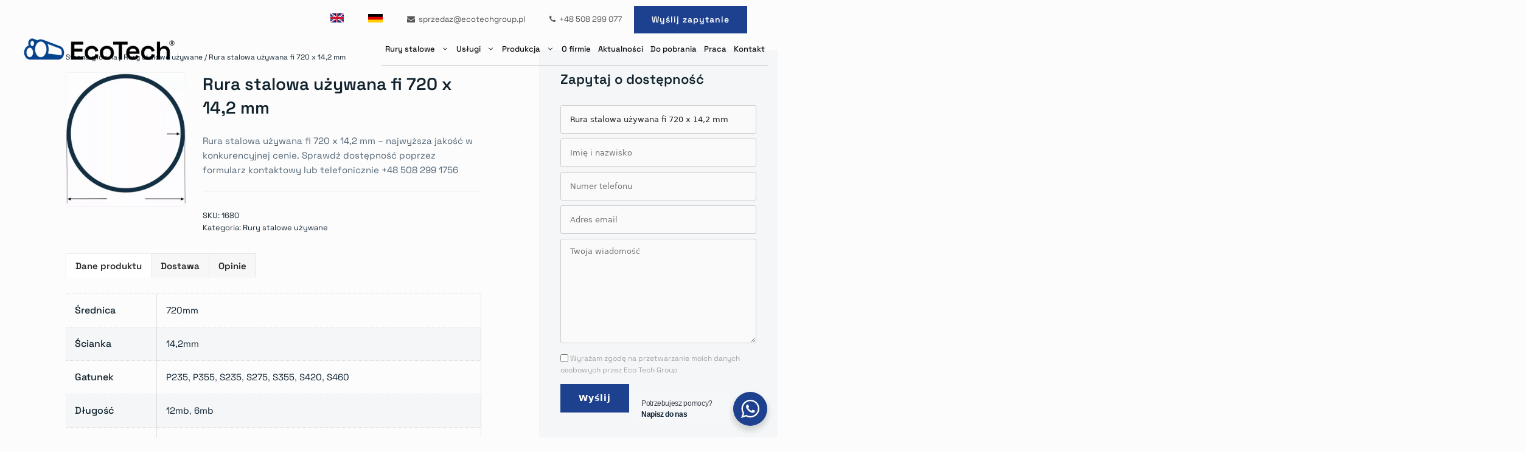

--- FILE ---
content_type: text/html; charset=UTF-8
request_url: https://ecotechgroup.pl/rura-stalowa-uzywana-720-x-142/
body_size: 26076
content:
<!DOCTYPE html>
<html lang="pl-PL" prefix="og: https://ogp.me/ns#">
<head>
<!-- Google tag (gtag.js) -->
<script async src="https://www.googletagmanager.com/gtag/js?id=G-RP1LT6JD38"></script>
<script type="text/plain" data-cookiecategory="analytics">
window.dataLayer = window.dataLayer || [];
function gtag(){dataLayer.push(arguments);}
gtag('js', new Date());
gtag('config', 'G-RP1LT6JD38');
</script>
<!-- Google Tag Manager -->
<script type="text/plain" data-cookiecategory="analytics">
(function(w,d,s,l,i){w[l]=w[l]||[];w[l].push({'gtm.start':
new Date().getTime(),event:'gtm.js'});var f=d.getElementsByTagName(s)[0],
j=d.createElement(s),dl=l!='dataLayer'?'&l='+l:'';j.async=true;j.src=
'https://www.googletagmanager.com/gtm.js?id='+i+dl;f.parentNode.insertBefore(j,f);
})(window,document,'script','dataLayer','GTM-PSXFCM7');
</script>
<!-- End Google Tag Manager -->
<meta charset="UTF-8">
<link rel="profile" href="https://gmpg.org/xfn/11">
<style id="pressidium-cc-styles">
.pressidium-cc-theme {
--cc-bg: #fbfbfb;
--cc-text: #112954;
--cc-btn-primary-bg: #1d418e;
--cc-btn-primary-text: #f9faff;
--cc-btn-primary-hover-bg: #1d2e38;
--cc-btn-primary-hover-text: #f9faff;
--cc-btn-secondary-bg: #f1f3f6;
--cc-btn-secondary-text: #112954;
--cc-btn-secondary-hover-bg: #e8e8df;
--cc-btn-secondary-hover-text: #112954;
--cc-toggle-bg-off: #f1f3f6;
--cc-toggle-bg-on: #1d418e;
--cc-toggle-bg-readonly: #f1f3f6;
--cc-toggle-knob-bg: #fff;
--cc-toggle-knob-icon-color: #f1f3f6;
--cc-cookie-category-block-bg: #f7f8f9;
--cc-cookie-category-block-bg-hover: #efeff0;
--cc-section-border: #f1f3f5;
--cc-block-text: #112954;
--cc-cookie-table-border: #e8e8df;
--cc-overlay-bg: #141414;
--cc-webkit-scrollbar-bg: #f7f8f9;
--cc-webkit-scrollbar-bg-hover: #1d418e;
--cc-btn-floating-bg: #1d418e;
--cc-btn-floating-icon: #f9faff;
--cc-btn-floating-hover-bg: #1d2e38;
--cc-btn-floating-hover-icon: #f9faff;
}
</style>
<meta name="viewport" content="width=device-width, initial-scale=1">
<!-- Optymalizacja wyszukiwarek według Rank Math PRO - https://rankmath.com/ -->
<title>Rura stalowa używana fi 720 x 14,2 mm - Eco Tech Group Sp. z o. o.</title>
<meta name="description" content="[page_title] - najwyższa jakość w konkurencyjnej cenie. Sprawdź dostępność poprzez formularz kontaktowy lub telefonicznie +48 508 299 1756"/>
<meta name="robots" content="index, follow, max-snippet:-1, max-video-preview:-1, max-image-preview:large"/>
<link rel="canonical" href="https://ecotechgroup.pl/rura-stalowa-uzywana-720-x-142/" />
<meta property="og:locale" content="pl_PL" />
<meta property="og:type" content="product" />
<meta property="og:title" content="Rura stalowa używana fi 720 x 14,2 mm - Eco Tech Group Sp. z o. o." />
<meta property="og:description" content="[page_title] - najwyższa jakość w konkurencyjnej cenie. Sprawdź dostępność poprzez formularz kontaktowy lub telefonicznie +48 508 299 1756" />
<meta property="og:url" content="https://ecotechgroup.pl/rura-stalowa-uzywana-720-x-142/" />
<meta property="og:site_name" content="Eco Tech Group Sp. z o. o." />
<meta property="og:updated_time" content="2023-04-23T11:32:58+02:00" />
<meta property="og:image" content="https://ecotechgroup.pl/wp-content/uploads/2022/12/eco-tech-main-hero-compress.jpg" />
<meta property="og:image:secure_url" content="https://ecotechgroup.pl/wp-content/uploads/2022/12/eco-tech-main-hero-compress.jpg" />
<meta property="og:image:width" content="1080" />
<meta property="og:image:height" content="720" />
<meta property="og:image:alt" content="Rura stalowa używana fi 720 x 14,2 mm" />
<meta property="og:image:type" content="image/jpeg" />
<meta property="product:brand" content="Rury stalowe używane" />
<meta property="product:price:currency" content="PLN" />
<meta property="product:availability" content="instock" />
<meta name="twitter:card" content="summary_large_image" />
<meta name="twitter:title" content="Rura stalowa używana fi 720 x 14,2 mm - Eco Tech Group Sp. z o. o." />
<meta name="twitter:description" content="[page_title] - najwyższa jakość w konkurencyjnej cenie. Sprawdź dostępność poprzez formularz kontaktowy lub telefonicznie +48 508 299 1756" />
<meta name="twitter:image" content="https://ecotechgroup.pl/wp-content/uploads/2022/12/eco-tech-main-hero-compress.jpg" />
<meta name="twitter:label1" content="Cena" />
<meta name="twitter:data1" content="0.00&#122;&#322;" />
<meta name="twitter:label2" content="Dostępność" />
<meta name="twitter:data2" content="Na stanie" />
<script type="application/ld+json" class="rank-math-schema-pro">{"@context":"https://schema.org","@graph":[{"@type":"BreadcrumbList","@id":"https://ecotechgroup.pl/rura-stalowa-uzywana-720-x-142/#breadcrumb","itemListElement":[{"@type":"ListItem","position":"1","item":{"@id":"https://ecotechgroup.pl","name":"Strona g\u0142\u00f3wna"}},{"@type":"ListItem","position":"2","item":{"@id":"https://ecotechgroup.pl/rury-stalowe-uzywane/","name":"Rury stalowe u\u017cywane"}},{"@type":"ListItem","position":"3","item":{"@id":"https://ecotechgroup.pl/rura-stalowa-uzywana-720-x-142/","name":"Rura stalowa u\u017cywana fi 720 x 14,2 mm"}}]}]}</script>
<!-- /Wtyczka Rank Math WordPress SEO -->
<link rel="alternate" type="application/rss+xml" title="Eco Tech Group Sp. z o. o. &raquo; Kanał z wpisami" href="https://ecotechgroup.pl/feed/" />
<link rel="alternate" type="application/rss+xml" title="Eco Tech Group Sp. z o. o. &raquo; Kanał z komentarzami" href="https://ecotechgroup.pl/comments/feed/" />
<link rel="alternate" title="oEmbed (JSON)" type="application/json+oembed" href="https://ecotechgroup.pl/wp-json/oembed/1.0/embed?url=https%3A%2F%2Fecotechgroup.pl%2Frura-stalowa-uzywana-720-x-142%2F" />
<link rel="alternate" title="oEmbed (XML)" type="text/xml+oembed" href="https://ecotechgroup.pl/wp-json/oembed/1.0/embed?url=https%3A%2F%2Fecotechgroup.pl%2Frura-stalowa-uzywana-720-x-142%2F&#038;format=xml" />
<style id='wp-img-auto-sizes-contain-inline-css'>
img:is([sizes=auto i],[sizes^="auto," i]){contain-intrinsic-size:3000px 1500px}
/*# sourceURL=wp-img-auto-sizes-contain-inline-css */
</style>
<style id='wp-block-library-inline-css'>
:root{--wp-block-synced-color:#7a00df;--wp-block-synced-color--rgb:122,0,223;--wp-bound-block-color:var(--wp-block-synced-color);--wp-editor-canvas-background:#ddd;--wp-admin-theme-color:#007cba;--wp-admin-theme-color--rgb:0,124,186;--wp-admin-theme-color-darker-10:#006ba1;--wp-admin-theme-color-darker-10--rgb:0,107,160.5;--wp-admin-theme-color-darker-20:#005a87;--wp-admin-theme-color-darker-20--rgb:0,90,135;--wp-admin-border-width-focus:2px}@media (min-resolution:192dpi){:root{--wp-admin-border-width-focus:1.5px}}.wp-element-button{cursor:pointer}:root .has-very-light-gray-background-color{background-color:#eee}:root .has-very-dark-gray-background-color{background-color:#313131}:root .has-very-light-gray-color{color:#eee}:root .has-very-dark-gray-color{color:#313131}:root .has-vivid-green-cyan-to-vivid-cyan-blue-gradient-background{background:linear-gradient(135deg,#00d084,#0693e3)}:root .has-purple-crush-gradient-background{background:linear-gradient(135deg,#34e2e4,#4721fb 50%,#ab1dfe)}:root .has-hazy-dawn-gradient-background{background:linear-gradient(135deg,#faaca8,#dad0ec)}:root .has-subdued-olive-gradient-background{background:linear-gradient(135deg,#fafae1,#67a671)}:root .has-atomic-cream-gradient-background{background:linear-gradient(135deg,#fdd79a,#004a59)}:root .has-nightshade-gradient-background{background:linear-gradient(135deg,#330968,#31cdcf)}:root .has-midnight-gradient-background{background:linear-gradient(135deg,#020381,#2874fc)}:root{--wp--preset--font-size--normal:16px;--wp--preset--font-size--huge:42px}.has-regular-font-size{font-size:1em}.has-larger-font-size{font-size:2.625em}.has-normal-font-size{font-size:var(--wp--preset--font-size--normal)}.has-huge-font-size{font-size:var(--wp--preset--font-size--huge)}.has-text-align-center{text-align:center}.has-text-align-left{text-align:left}.has-text-align-right{text-align:right}.has-fit-text{white-space:nowrap!important}#end-resizable-editor-section{display:none}.aligncenter{clear:both}.items-justified-left{justify-content:flex-start}.items-justified-center{justify-content:center}.items-justified-right{justify-content:flex-end}.items-justified-space-between{justify-content:space-between}.screen-reader-text{border:0;clip-path:inset(50%);height:1px;margin:-1px;overflow:hidden;padding:0;position:absolute;width:1px;word-wrap:normal!important}.screen-reader-text:focus{background-color:#ddd;clip-path:none;color:#444;display:block;font-size:1em;height:auto;left:5px;line-height:normal;padding:15px 23px 14px;text-decoration:none;top:5px;width:auto;z-index:100000}html :where(.has-border-color){border-style:solid}html :where([style*=border-top-color]){border-top-style:solid}html :where([style*=border-right-color]){border-right-style:solid}html :where([style*=border-bottom-color]){border-bottom-style:solid}html :where([style*=border-left-color]){border-left-style:solid}html :where([style*=border-width]){border-style:solid}html :where([style*=border-top-width]){border-top-style:solid}html :where([style*=border-right-width]){border-right-style:solid}html :where([style*=border-bottom-width]){border-bottom-style:solid}html :where([style*=border-left-width]){border-left-style:solid}html :where(img[class*=wp-image-]){height:auto;max-width:100%}:where(figure){margin:0 0 1em}html :where(.is-position-sticky){--wp-admin--admin-bar--position-offset:var(--wp-admin--admin-bar--height,0px)}@media screen and (max-width:600px){html :where(.is-position-sticky){--wp-admin--admin-bar--position-offset:0px}}
/*# sourceURL=wp-block-library-inline-css */
</style><style id='wp-block-paragraph-inline-css'>
.is-small-text{font-size:.875em}.is-regular-text{font-size:1em}.is-large-text{font-size:2.25em}.is-larger-text{font-size:3em}.has-drop-cap:not(:focus):first-letter{float:left;font-size:8.4em;font-style:normal;font-weight:100;line-height:.68;margin:.05em .1em 0 0;text-transform:uppercase}body.rtl .has-drop-cap:not(:focus):first-letter{float:none;margin-left:.1em}p.has-drop-cap.has-background{overflow:hidden}:root :where(p.has-background){padding:1.25em 2.375em}:where(p.has-text-color:not(.has-link-color)) a{color:inherit}p.has-text-align-left[style*="writing-mode:vertical-lr"],p.has-text-align-right[style*="writing-mode:vertical-rl"]{rotate:180deg}
/*# sourceURL=https://ecotechgroup.pl/wp-includes/blocks/paragraph/style.min.css */
</style>
<!-- <link rel='stylesheet' id='wc-blocks-style-css' href='https://ecotechgroup.pl/wp-content/plugins/woocommerce/assets/client/blocks/wc-blocks.css?ver=wc-10.4.2' media='all' /> -->
<link rel="stylesheet" type="text/css" href="//ecotechgroup.pl/wp-content/cache/wpfc-minified/g12v93u/fa9vt.css" media="all"/>
<style id='global-styles-inline-css'>
:root{--wp--preset--aspect-ratio--square: 1;--wp--preset--aspect-ratio--4-3: 4/3;--wp--preset--aspect-ratio--3-4: 3/4;--wp--preset--aspect-ratio--3-2: 3/2;--wp--preset--aspect-ratio--2-3: 2/3;--wp--preset--aspect-ratio--16-9: 16/9;--wp--preset--aspect-ratio--9-16: 9/16;--wp--preset--color--black: #000000;--wp--preset--color--cyan-bluish-gray: #abb8c3;--wp--preset--color--white: #ffffff;--wp--preset--color--pale-pink: #f78da7;--wp--preset--color--vivid-red: #cf2e2e;--wp--preset--color--luminous-vivid-orange: #ff6900;--wp--preset--color--luminous-vivid-amber: #fcb900;--wp--preset--color--light-green-cyan: #7bdcb5;--wp--preset--color--vivid-green-cyan: #00d084;--wp--preset--color--pale-cyan-blue: #8ed1fc;--wp--preset--color--vivid-cyan-blue: #0693e3;--wp--preset--color--vivid-purple: #9b51e0;--wp--preset--color--contrast: var(--contrast);--wp--preset--color--contrast-2: var(--contrast-2);--wp--preset--color--contrast-3: var(--contrast-3);--wp--preset--color--base: var(--base);--wp--preset--color--base-2: var(--base-2);--wp--preset--color--base-3: var(--base-3);--wp--preset--color--accent: var(--accent);--wp--preset--gradient--vivid-cyan-blue-to-vivid-purple: linear-gradient(135deg,rgb(6,147,227) 0%,rgb(155,81,224) 100%);--wp--preset--gradient--light-green-cyan-to-vivid-green-cyan: linear-gradient(135deg,rgb(122,220,180) 0%,rgb(0,208,130) 100%);--wp--preset--gradient--luminous-vivid-amber-to-luminous-vivid-orange: linear-gradient(135deg,rgb(252,185,0) 0%,rgb(255,105,0) 100%);--wp--preset--gradient--luminous-vivid-orange-to-vivid-red: linear-gradient(135deg,rgb(255,105,0) 0%,rgb(207,46,46) 100%);--wp--preset--gradient--very-light-gray-to-cyan-bluish-gray: linear-gradient(135deg,rgb(238,238,238) 0%,rgb(169,184,195) 100%);--wp--preset--gradient--cool-to-warm-spectrum: linear-gradient(135deg,rgb(74,234,220) 0%,rgb(151,120,209) 20%,rgb(207,42,186) 40%,rgb(238,44,130) 60%,rgb(251,105,98) 80%,rgb(254,248,76) 100%);--wp--preset--gradient--blush-light-purple: linear-gradient(135deg,rgb(255,206,236) 0%,rgb(152,150,240) 100%);--wp--preset--gradient--blush-bordeaux: linear-gradient(135deg,rgb(254,205,165) 0%,rgb(254,45,45) 50%,rgb(107,0,62) 100%);--wp--preset--gradient--luminous-dusk: linear-gradient(135deg,rgb(255,203,112) 0%,rgb(199,81,192) 50%,rgb(65,88,208) 100%);--wp--preset--gradient--pale-ocean: linear-gradient(135deg,rgb(255,245,203) 0%,rgb(182,227,212) 50%,rgb(51,167,181) 100%);--wp--preset--gradient--electric-grass: linear-gradient(135deg,rgb(202,248,128) 0%,rgb(113,206,126) 100%);--wp--preset--gradient--midnight: linear-gradient(135deg,rgb(2,3,129) 0%,rgb(40,116,252) 100%);--wp--preset--font-size--small: 13px;--wp--preset--font-size--medium: 20px;--wp--preset--font-size--large: 36px;--wp--preset--font-size--x-large: 42px;--wp--preset--spacing--20: 0.44rem;--wp--preset--spacing--30: 0.67rem;--wp--preset--spacing--40: 1rem;--wp--preset--spacing--50: 1.5rem;--wp--preset--spacing--60: 2.25rem;--wp--preset--spacing--70: 3.38rem;--wp--preset--spacing--80: 5.06rem;--wp--preset--shadow--natural: 6px 6px 9px rgba(0, 0, 0, 0.2);--wp--preset--shadow--deep: 12px 12px 50px rgba(0, 0, 0, 0.4);--wp--preset--shadow--sharp: 6px 6px 0px rgba(0, 0, 0, 0.2);--wp--preset--shadow--outlined: 6px 6px 0px -3px rgb(255, 255, 255), 6px 6px rgb(0, 0, 0);--wp--preset--shadow--crisp: 6px 6px 0px rgb(0, 0, 0);}:where(.is-layout-flex){gap: 0.5em;}:where(.is-layout-grid){gap: 0.5em;}body .is-layout-flex{display: flex;}.is-layout-flex{flex-wrap: wrap;align-items: center;}.is-layout-flex > :is(*, div){margin: 0;}body .is-layout-grid{display: grid;}.is-layout-grid > :is(*, div){margin: 0;}:where(.wp-block-columns.is-layout-flex){gap: 2em;}:where(.wp-block-columns.is-layout-grid){gap: 2em;}:where(.wp-block-post-template.is-layout-flex){gap: 1.25em;}:where(.wp-block-post-template.is-layout-grid){gap: 1.25em;}.has-black-color{color: var(--wp--preset--color--black) !important;}.has-cyan-bluish-gray-color{color: var(--wp--preset--color--cyan-bluish-gray) !important;}.has-white-color{color: var(--wp--preset--color--white) !important;}.has-pale-pink-color{color: var(--wp--preset--color--pale-pink) !important;}.has-vivid-red-color{color: var(--wp--preset--color--vivid-red) !important;}.has-luminous-vivid-orange-color{color: var(--wp--preset--color--luminous-vivid-orange) !important;}.has-luminous-vivid-amber-color{color: var(--wp--preset--color--luminous-vivid-amber) !important;}.has-light-green-cyan-color{color: var(--wp--preset--color--light-green-cyan) !important;}.has-vivid-green-cyan-color{color: var(--wp--preset--color--vivid-green-cyan) !important;}.has-pale-cyan-blue-color{color: var(--wp--preset--color--pale-cyan-blue) !important;}.has-vivid-cyan-blue-color{color: var(--wp--preset--color--vivid-cyan-blue) !important;}.has-vivid-purple-color{color: var(--wp--preset--color--vivid-purple) !important;}.has-black-background-color{background-color: var(--wp--preset--color--black) !important;}.has-cyan-bluish-gray-background-color{background-color: var(--wp--preset--color--cyan-bluish-gray) !important;}.has-white-background-color{background-color: var(--wp--preset--color--white) !important;}.has-pale-pink-background-color{background-color: var(--wp--preset--color--pale-pink) !important;}.has-vivid-red-background-color{background-color: var(--wp--preset--color--vivid-red) !important;}.has-luminous-vivid-orange-background-color{background-color: var(--wp--preset--color--luminous-vivid-orange) !important;}.has-luminous-vivid-amber-background-color{background-color: var(--wp--preset--color--luminous-vivid-amber) !important;}.has-light-green-cyan-background-color{background-color: var(--wp--preset--color--light-green-cyan) !important;}.has-vivid-green-cyan-background-color{background-color: var(--wp--preset--color--vivid-green-cyan) !important;}.has-pale-cyan-blue-background-color{background-color: var(--wp--preset--color--pale-cyan-blue) !important;}.has-vivid-cyan-blue-background-color{background-color: var(--wp--preset--color--vivid-cyan-blue) !important;}.has-vivid-purple-background-color{background-color: var(--wp--preset--color--vivid-purple) !important;}.has-black-border-color{border-color: var(--wp--preset--color--black) !important;}.has-cyan-bluish-gray-border-color{border-color: var(--wp--preset--color--cyan-bluish-gray) !important;}.has-white-border-color{border-color: var(--wp--preset--color--white) !important;}.has-pale-pink-border-color{border-color: var(--wp--preset--color--pale-pink) !important;}.has-vivid-red-border-color{border-color: var(--wp--preset--color--vivid-red) !important;}.has-luminous-vivid-orange-border-color{border-color: var(--wp--preset--color--luminous-vivid-orange) !important;}.has-luminous-vivid-amber-border-color{border-color: var(--wp--preset--color--luminous-vivid-amber) !important;}.has-light-green-cyan-border-color{border-color: var(--wp--preset--color--light-green-cyan) !important;}.has-vivid-green-cyan-border-color{border-color: var(--wp--preset--color--vivid-green-cyan) !important;}.has-pale-cyan-blue-border-color{border-color: var(--wp--preset--color--pale-cyan-blue) !important;}.has-vivid-cyan-blue-border-color{border-color: var(--wp--preset--color--vivid-cyan-blue) !important;}.has-vivid-purple-border-color{border-color: var(--wp--preset--color--vivid-purple) !important;}.has-vivid-cyan-blue-to-vivid-purple-gradient-background{background: var(--wp--preset--gradient--vivid-cyan-blue-to-vivid-purple) !important;}.has-light-green-cyan-to-vivid-green-cyan-gradient-background{background: var(--wp--preset--gradient--light-green-cyan-to-vivid-green-cyan) !important;}.has-luminous-vivid-amber-to-luminous-vivid-orange-gradient-background{background: var(--wp--preset--gradient--luminous-vivid-amber-to-luminous-vivid-orange) !important;}.has-luminous-vivid-orange-to-vivid-red-gradient-background{background: var(--wp--preset--gradient--luminous-vivid-orange-to-vivid-red) !important;}.has-very-light-gray-to-cyan-bluish-gray-gradient-background{background: var(--wp--preset--gradient--very-light-gray-to-cyan-bluish-gray) !important;}.has-cool-to-warm-spectrum-gradient-background{background: var(--wp--preset--gradient--cool-to-warm-spectrum) !important;}.has-blush-light-purple-gradient-background{background: var(--wp--preset--gradient--blush-light-purple) !important;}.has-blush-bordeaux-gradient-background{background: var(--wp--preset--gradient--blush-bordeaux) !important;}.has-luminous-dusk-gradient-background{background: var(--wp--preset--gradient--luminous-dusk) !important;}.has-pale-ocean-gradient-background{background: var(--wp--preset--gradient--pale-ocean) !important;}.has-electric-grass-gradient-background{background: var(--wp--preset--gradient--electric-grass) !important;}.has-midnight-gradient-background{background: var(--wp--preset--gradient--midnight) !important;}.has-small-font-size{font-size: var(--wp--preset--font-size--small) !important;}.has-medium-font-size{font-size: var(--wp--preset--font-size--medium) !important;}.has-large-font-size{font-size: var(--wp--preset--font-size--large) !important;}.has-x-large-font-size{font-size: var(--wp--preset--font-size--x-large) !important;}
/*# sourceURL=global-styles-inline-css */
</style>
<style id='classic-theme-styles-inline-css'>
/*! This file is auto-generated */
.wp-block-button__link{color:#fff;background-color:#32373c;border-radius:9999px;box-shadow:none;text-decoration:none;padding:calc(.667em + 2px) calc(1.333em + 2px);font-size:1.125em}.wp-block-file__button{background:#32373c;color:#fff;text-decoration:none}
/*# sourceURL=/wp-includes/css/classic-themes.min.css */
</style>
<!-- <link rel='stylesheet' id='nta-css-popup-css' href='https://ecotechgroup.pl/wp-content/plugins/wp-whatsapp/assets/dist/css/style.css?ver=6.9' media='all' /> -->
<!-- <link rel='stylesheet' id='contact-form-7-css' href='https://ecotechgroup.pl/wp-content/plugins/contact-form-7/includes/css/styles.css?ver=6.1.4' media='all' /> -->
<!-- <link rel='stylesheet' id='RMFA-css' href='https://ecotechgroup.pl/wp-content/plugins/turn-rank-math-faq-block-to-accordion/assets/css/style.min.css?ver=1.1.0' media='all' /> -->
<!-- <link rel='stylesheet' id='woof-css' href='https://ecotechgroup.pl/wp-content/plugins/woocommerce-products-filter/css/front.css?ver=2.2.9.4' media='all' /> -->
<link rel="stylesheet" type="text/css" href="//ecotechgroup.pl/wp-content/cache/wpfc-minified/12ygm23k/fa9vt.css" media="all"/>
<style id='woof-inline-css'>
.woof_products_top_panel li span, .woof_products_top_panel2 li span{background: url(https://ecotechgroup.pl/wp-content/plugins/woocommerce-products-filter/img/delete.png);background-size: 14px 14px;background-repeat: no-repeat;background-position: right;}
.woof_edit_view{
display: none;
}
/*# sourceURL=woof-inline-css */
</style>
<!-- <link rel='stylesheet' id='woof_quick_search_html_items-css' href='https://ecotechgroup.pl/wp-content/plugins/woocommerce-products-filter/ext/quick_search/css/quick_search.css?ver=2.2.9.4' media='all' /> -->
<!-- <link rel='stylesheet' id='photoswipe-css' href='https://ecotechgroup.pl/wp-content/plugins/woocommerce/assets/css/photoswipe/photoswipe.min.css?ver=10.4.2' media='all' /> -->
<!-- <link rel='stylesheet' id='photoswipe-default-skin-css' href='https://ecotechgroup.pl/wp-content/plugins/woocommerce/assets/css/photoswipe/default-skin/default-skin.min.css?ver=10.4.2' media='all' /> -->
<!-- <link rel='stylesheet' id='woocommerce-layout-css' href='https://ecotechgroup.pl/wp-content/plugins/woocommerce/assets/css/woocommerce-layout.css?ver=10.4.2' media='all' /> -->
<link rel="stylesheet" type="text/css" href="//ecotechgroup.pl/wp-content/cache/wpfc-minified/6k2eliax/fa9z0.css" media="all"/>
<!-- <link rel='stylesheet' id='woocommerce-smallscreen-css' href='https://ecotechgroup.pl/wp-content/plugins/woocommerce/assets/css/woocommerce-smallscreen.css?ver=10.4.2' media='only screen and (max-width: 768px)' /> -->
<link rel="stylesheet" type="text/css" href="//ecotechgroup.pl/wp-content/cache/wpfc-minified/mc2mi78t/fa9wo.css" media="only screen and (max-width: 768px)"/>
<!-- <link rel='stylesheet' id='woocommerce-general-css' href='https://ecotechgroup.pl/wp-content/plugins/woocommerce/assets/css/woocommerce.css?ver=10.4.2' media='all' /> -->
<link rel="stylesheet" type="text/css" href="//ecotechgroup.pl/wp-content/cache/wpfc-minified/2mqfc22q/fa9wo.css" media="all"/>
<style id='woocommerce-inline-inline-css'>
.woocommerce form .form-row .required { visibility: visible; }
/*# sourceURL=woocommerce-inline-inline-css */
</style>
<!-- <link rel='stylesheet' id='wp-show-posts-css' href='https://ecotechgroup.pl/wp-content/plugins/wp-show-posts/css/wp-show-posts-min.css?ver=1.1.6' media='all' /> -->
<!-- <link rel='stylesheet' id='cookie-consent-client-style-css' href='https://ecotechgroup.pl/wp-content/plugins/pressidium-cookie-consent/public/bundle.client.css?ver=f164c0288f3101a03585' media='all' /> -->
<!-- <link rel='stylesheet' id='generate-widget-areas-css' href='https://ecotechgroup.pl/wp-content/themes/generatepress/assets/css/components/widget-areas.min.css?ver=3.6.1' media='all' /> -->
<!-- <link rel='stylesheet' id='generate-style-css' href='https://ecotechgroup.pl/wp-content/themes/generatepress/assets/css/main.min.css?ver=3.6.1' media='all' /> -->
<link rel="stylesheet" type="text/css" href="//ecotechgroup.pl/wp-content/cache/wpfc-minified/lm3xdzzw/fa9wo.css" media="all"/>
<style id='generate-style-inline-css'>
.is-right-sidebar{width:30%;}.is-left-sidebar{width:30%;}.site-content .content-area{width:70%;}@media (max-width: 1190px){.main-navigation .menu-toggle,.sidebar-nav-mobile:not(#sticky-placeholder){display:block;}.main-navigation ul,.gen-sidebar-nav,.main-navigation:not(.slideout-navigation):not(.toggled) .main-nav > ul,.has-inline-mobile-toggle #site-navigation .inside-navigation > *:not(.navigation-search):not(.main-nav){display:none;}.nav-align-right .inside-navigation,.nav-align-center .inside-navigation{justify-content:space-between;}.has-inline-mobile-toggle .mobile-menu-control-wrapper{display:flex;flex-wrap:wrap;}.has-inline-mobile-toggle .inside-header{flex-direction:row;text-align:left;flex-wrap:wrap;}.has-inline-mobile-toggle .header-widget,.has-inline-mobile-toggle #site-navigation{flex-basis:100%;}.nav-float-left .has-inline-mobile-toggle #site-navigation{order:10;}}
.dynamic-author-image-rounded{border-radius:100%;}.dynamic-featured-image, .dynamic-author-image{vertical-align:middle;}.one-container.blog .dynamic-content-template:not(:last-child), .one-container.archive .dynamic-content-template:not(:last-child){padding-bottom:0px;}.dynamic-entry-excerpt > p:last-child{margin-bottom:0px;}
.page-hero .inside-page-hero.grid-container{max-width:calc(1245px - 0px - 0px);}.inside-page-hero > *:last-child{margin-bottom:0px;}.page-hero time.updated{display:none;}
/*# sourceURL=generate-style-inline-css */
</style>
<!-- <link rel='stylesheet' id='fancybox-css' href='https://ecotechgroup.pl/wp-content/plugins/easy-fancybox/fancybox/2.2.0/jquery.fancybox.min.css?ver=6.9' media='screen' /> -->
<link rel="stylesheet" type="text/css" href="//ecotechgroup.pl/wp-content/cache/wpfc-minified/1r09k03l/fa9wo.css" media="screen"/>
<!-- <link rel='stylesheet' id='generatepress-dynamic-css' href='https://ecotechgroup.pl/wp-content/uploads/generatepress/style.min.css?ver=1765704054' media='all' /> -->
<!-- <link rel='stylesheet' id='generate-child-css' href='https://ecotechgroup.pl/wp-content/themes/generatepress-child/style.css?ver=1745404456' media='all' /> -->
<link rel="stylesheet" type="text/css" href="//ecotechgroup.pl/wp-content/cache/wpfc-minified/e6i46r54/fa9z0.css" media="all"/>
<style id='generateblocks-inline-css'>
h3.gb-headline-0bde5e46{font-size:24px;color:var(--base-3);}h3.gb-headline-ad0a8d2f{font-size:24px;color:var(--base-3);}h3.gb-headline-07ade4cb{font-size:24px;color:var(--base-3);}p.gb-headline-20870cd7{font-size:30px;font-weight:600;margin-bottom:10px;color:var(--base-3);}.gb-container-2211f402{background-color:var(--accent);}.gb-container-2211f402 > .gb-inside-container{padding:55px 90px 25px;max-width:1245px;margin-left:auto;margin-right:auto;}.gb-grid-wrapper > .gb-grid-column-2211f402 > .gb-container{display:flex;flex-direction:column;height:100%;}.gb-grid-wrapper > .gb-grid-column-540295b0{width:50%;}.gb-grid-wrapper > .gb-grid-column-540295b0 > .gb-container{justify-content:center;display:flex;flex-direction:column;height:100%;}.gb-container-e9726d79{text-align:left;}.gb-grid-wrapper > .gb-grid-column-e9726d79{width:50%;}.gb-grid-wrapper > .gb-grid-column-e9726d79 > .gb-container{justify-content:center;display:flex;flex-direction:column;height:100%;}.gb-grid-wrapper-9e791084{display:flex;flex-wrap:wrap;margin-left:-80px;}.gb-grid-wrapper-9e791084 > .gb-grid-column{box-sizing:border-box;padding-left:80px;}@media (max-width: 767px) {.gb-container-2211f402 > .gb-inside-container{padding-right:20px;padding-left:20px;}.gb-grid-wrapper > .gb-grid-column-540295b0{width:100%;}.gb-grid-wrapper > .gb-grid-column-e9726d79{width:100%;}}:root{--gb-container-width:1245px;}.gb-container .wp-block-image img{vertical-align:middle;}.gb-grid-wrapper .wp-block-image{margin-bottom:0;}.gb-highlight{background:none;}.gb-shape{line-height:0;}
/*# sourceURL=generateblocks-inline-css */
</style>
<!-- <link rel='stylesheet' id='generate-blog-columns-css' href='https://ecotechgroup.pl/wp-content/plugins/gp-premium/blog/functions/css/columns.min.css?ver=2.1.2' media='all' /> -->
<!-- <link rel='stylesheet' id='generate-secondary-nav-css' href='https://ecotechgroup.pl/wp-content/plugins/gp-premium/secondary-nav/functions/css/main.min.css?ver=2.1.2' media='all' /> -->
<link rel="stylesheet" type="text/css" href="//ecotechgroup.pl/wp-content/cache/wpfc-minified/d7c2c6s9/fa9z0.css" media="all"/>
<style id='generate-secondary-nav-inline-css'>
.secondary-navigation{background-color:rgba(99,99,99,0);}.secondary-nav-below-header .secondary-navigation .inside-navigation.grid-container, .secondary-nav-above-header .secondary-navigation .inside-navigation.grid-container{padding:0px 20px 0px 20px;}.secondary-navigation .main-nav ul li a,.secondary-navigation .menu-toggle,.secondary-menu-bar-items .menu-bar-item > a{color:#ffffff;font-size:14px;line-height:44px;}.secondary-navigation .secondary-menu-bar-items{color:#ffffff;font-size:14px;}button.secondary-menu-toggle:hover,button.secondary-menu-toggle:focus{color:#ffffff;}.widget-area .secondary-navigation{margin-bottom:20px;}.secondary-navigation ul ul{background-color:#303030;top:auto;}.secondary-navigation .main-nav ul ul li a{color:#ffffff;font-size:13px;}.secondary-navigation .main-nav ul li:not([class*="current-menu-"]):hover > a, .secondary-navigation .main-nav ul li:not([class*="current-menu-"]):focus > a, .secondary-navigation .main-nav ul li.sfHover:not([class*="current-menu-"]) > a, .secondary-menu-bar-items .menu-bar-item:hover > a{color:#ffffff;background-color:#303030;}.secondary-navigation .main-nav ul ul li:not([class*="current-menu-"]):hover > a,.secondary-navigation .main-nav ul ul li:not([class*="current-menu-"]):focus > a,.secondary-navigation .main-nav ul ul li.sfHover:not([class*="current-menu-"]) > a{color:#ffffff;background-color:#275bcb;}.secondary-navigation .main-nav ul li[class*="current-menu-"] > a{color:#ffffff;background-color:rgba(255,255,255,0);}.secondary-navigation .main-nav ul ul li[class*="current-menu-"] > a{color:#ffffff;background-color:#275bcb;}.secondary-navigation.toggled .dropdown-menu-toggle:before{display:none;}@media (max-width: 1190px) {.secondary-menu-bar-items .menu-bar-item:hover > a{background: none;color: #ffffff;}}
/*# sourceURL=generate-secondary-nav-inline-css */
</style>
<!-- <link rel='stylesheet' id='generate-secondary-nav-mobile-css' href='https://ecotechgroup.pl/wp-content/plugins/gp-premium/secondary-nav/functions/css/main-mobile.min.css?ver=2.1.2' media='all' /> -->
<!-- <link rel='stylesheet' id='generate-offside-css' href='https://ecotechgroup.pl/wp-content/plugins/gp-premium/menu-plus/functions/css/offside.min.css?ver=2.1.2' media='all' /> -->
<link rel="stylesheet" type="text/css" href="//ecotechgroup.pl/wp-content/cache/wpfc-minified/1bb39lwc/fa9vt.css" media="all"/>
<style id='generate-offside-inline-css'>
.slideout-navigation.main-navigation .main-nav ul li a{font-weight:normal;text-transform:none;}.slideout-navigation.main-navigation.do-overlay .main-nav ul ul li a{font-size:1em;}.slideout-navigation, .slideout-navigation a{color:#ffffff;}.slideout-navigation button.slideout-exit{color:#ffffff;padding-left:12px;padding-right:12px;}.slide-opened nav.toggled .menu-toggle:before{display:none;}@media (max-width: 1190px){.menu-bar-item.slideout-toggle{display:none;}}
/*# sourceURL=generate-offside-inline-css */
</style>
<!-- <link rel='stylesheet' id='generate-navigation-branding-css' href='https://ecotechgroup.pl/wp-content/plugins/gp-premium/menu-plus/functions/css/navigation-branding-flex.min.css?ver=2.1.2' media='all' /> -->
<link rel="stylesheet" type="text/css" href="//ecotechgroup.pl/wp-content/cache/wpfc-minified/kzof7hex/fa9vt.css" media="all"/>
<style id='generate-navigation-branding-inline-css'>
.main-navigation.has-branding .inside-navigation.grid-container, .main-navigation.has-branding.grid-container .inside-navigation:not(.grid-container){padding:0px 20px 0px 20px;}.main-navigation.has-branding:not(.grid-container) .inside-navigation:not(.grid-container) .navigation-branding{margin-left:10px;}.main-navigation .sticky-navigation-logo, .main-navigation.navigation-stick .site-logo:not(.mobile-header-logo){display:none;}.main-navigation.navigation-stick .sticky-navigation-logo{display:block;}.navigation-branding img, .site-logo.mobile-header-logo img{height:53px;width:auto;}.navigation-branding .main-title{line-height:53px;}@media (max-width: 1190px){.main-navigation.has-branding.nav-align-center .menu-bar-items, .main-navigation.has-sticky-branding.navigation-stick.nav-align-center .menu-bar-items{margin-left:auto;}.navigation-branding{margin-right:auto;margin-left:10px;}.navigation-branding .main-title, .mobile-header-navigation .site-logo{margin-left:10px;}.main-navigation.has-branding .inside-navigation.grid-container{padding:0px;}}
/*# sourceURL=generate-navigation-branding-inline-css */
</style>
<!-- <link rel='stylesheet' id='generate-woocommerce-css' href='https://ecotechgroup.pl/wp-content/plugins/gp-premium/woocommerce/functions/css/woocommerce.min.css?ver=2.1.2' media='all' /> -->
<link rel="stylesheet" type="text/css" href="//ecotechgroup.pl/wp-content/cache/wpfc-minified/98tu7pkh/fa9wo.css" media="all"/>
<style id='generate-woocommerce-inline-css'>
.woocommerce ul.products li.product .woocommerce-LoopProduct-link h2, .woocommerce ul.products li.product .woocommerce-loop-category__title{font-weight:normal;text-transform:none;font-size:16px;}.woocommerce .up-sells ul.products li.product .woocommerce-LoopProduct-link h2, .woocommerce .cross-sells ul.products li.product .woocommerce-LoopProduct-link h2, .woocommerce .related ul.products li.product .woocommerce-LoopProduct-link h2{font-size:20px;}.woocommerce #respond input#submit, .woocommerce a.button, .woocommerce button.button, .woocommerce input.button{color:#fcfcfc;background-color:var(--accent);font-weight:normal;text-transform:none;}.woocommerce #respond input#submit:hover, .woocommerce a.button:hover, .woocommerce button.button:hover, .woocommerce input.button:hover{color:#ffffff;background-color:#2960d6;}.woocommerce #respond input#submit.alt, .woocommerce a.button.alt, .woocommerce button.button.alt, .woocommerce input.button.alt, .woocommerce #respond input#submit.alt.disabled, .woocommerce #respond input#submit.alt.disabled:hover, .woocommerce #respond input#submit.alt:disabled, .woocommerce #respond input#submit.alt:disabled:hover, .woocommerce #respond input#submit.alt:disabled[disabled], .woocommerce #respond input#submit.alt:disabled[disabled]:hover, .woocommerce a.button.alt.disabled, .woocommerce a.button.alt.disabled:hover, .woocommerce a.button.alt:disabled, .woocommerce a.button.alt:disabled:hover, .woocommerce a.button.alt:disabled[disabled], .woocommerce a.button.alt:disabled[disabled]:hover, .woocommerce button.button.alt.disabled, .woocommerce button.button.alt.disabled:hover, .woocommerce button.button.alt:disabled, .woocommerce button.button.alt:disabled:hover, .woocommerce button.button.alt:disabled[disabled], .woocommerce button.button.alt:disabled[disabled]:hover, .woocommerce input.button.alt.disabled, .woocommerce input.button.alt.disabled:hover, .woocommerce input.button.alt:disabled, .woocommerce input.button.alt:disabled:hover, .woocommerce input.button.alt:disabled[disabled], .woocommerce input.button.alt:disabled[disabled]:hover{color:#ffffff;background-color:var(--accent);}.woocommerce #respond input#submit.alt:hover, .woocommerce a.button.alt:hover, .woocommerce button.button.alt:hover, .woocommerce input.button.alt:hover{color:#ffffff;background-color:#3066d9;}.woocommerce .star-rating span:before, .woocommerce p.stars:hover a::before{color:#ffa200;}.woocommerce span.onsale{background-color:#222222;color:#ffffff;}.woocommerce ul.products li.product .price, .woocommerce div.product p.price{color:#222222;}.woocommerce div.product .woocommerce-tabs ul.tabs li a{color:#222222;}.woocommerce div.product .woocommerce-tabs ul.tabs li a:hover, .woocommerce div.product .woocommerce-tabs ul.tabs li.active a{color:#222222;}.woocommerce-message{background-color:#0b9444;color:#ffffff;}div.woocommerce-message a.button, div.woocommerce-message a.button:focus, div.woocommerce-message a.button:hover, div.woocommerce-message a, div.woocommerce-message a:focus, div.woocommerce-message a:hover{color:#ffffff;}.woocommerce-info{background-color:var(--accent);color:#ffffff;}div.woocommerce-info a.button, div.woocommerce-info a.button:focus, div.woocommerce-info a.button:hover, div.woocommerce-info a, div.woocommerce-info a:focus, div.woocommerce-info a:hover{color:#ffffff;}.woocommerce-error{background-color:#e8626d;color:#ffffff;}div.woocommerce-error a.button, div.woocommerce-error a.button:focus, div.woocommerce-error a.button:hover, div.woocommerce-error a, div.woocommerce-error a:focus, div.woocommerce-error a:hover{color:#ffffff;}.woocommerce-product-details__short-description{color:#11232e;}#wc-mini-cart{background-color:#ffffff;color:#000000;}#wc-mini-cart a:not(.button), #wc-mini-cart a.remove{color:#000000;}#wc-mini-cart .button{color:#fcfcfc;}#wc-mini-cart .button:hover, #wc-mini-cart .button:focus, #wc-mini-cart .button:active{color:#ffffff;}.woocommerce #content div.product div.images, .woocommerce div.product div.images, .woocommerce-page #content div.product div.images, .woocommerce-page div.product div.images{width:29%;}.add-to-cart-panel{background-color:#ffffff;color:#000000;}.add-to-cart-panel a:not(.button){color:#000000;}.woocommerce .widget_price_filter .price_slider_wrapper .ui-widget-content{background-color:#dddddd;}.woocommerce .widget_price_filter .ui-slider .ui-slider-range, .woocommerce .widget_price_filter .ui-slider .ui-slider-handle{background-color:#666666;}.woocommerce-MyAccount-navigation li.is-active a:after, a.button.wc-forward:after{display:none;}#payment .payment_methods>.wc_payment_method>label:before{font-family:WooCommerce;content:"\e039";}#payment .payment_methods li.wc_payment_method>input[type=radio]:first-child:checked+label:before{content:"\e03c";}.woocommerce-ordering:after{font-family:WooCommerce;content:"\e00f";}.wc-columns-container .products, .woocommerce .related ul.products, .woocommerce .up-sells ul.products{grid-gap:15px;}@media (max-width: 1024px){.woocommerce .wc-columns-container.wc-tablet-columns-2 .products{-ms-grid-columns:(1fr)[2];grid-template-columns:repeat(2, 1fr);}.wc-related-upsell-tablet-columns-2 .related ul.products, .wc-related-upsell-tablet-columns-2 .up-sells ul.products{-ms-grid-columns:(1fr)[2];grid-template-columns:repeat(2, 1fr);}}@media (max-width:768px){.add-to-cart-panel .continue-shopping{background-color:#ffffff;}.wc-columns-container .products, .woocommerce .related ul.products, .woocommerce .up-sells ul.products{grid-gap:10px;}.woocommerce #content div.product div.images,.woocommerce div.product div.images,.woocommerce-page #content div.product div.images,.woocommerce-page div.product div.images{width:100%;}}@media (max-width: 1190px){nav.toggled .main-nav li.wc-menu-item{display:none !important;}.mobile-bar-items.wc-mobile-cart-items{z-index:1;}}
/*# sourceURL=generate-woocommerce-inline-css */
</style>
<!-- <link rel='stylesheet' id='generate-woocommerce-mobile-css' href='https://ecotechgroup.pl/wp-content/plugins/gp-premium/woocommerce/functions/css/woocommerce-mobile.min.css?ver=2.1.2' media='(max-width:768px)' /> -->
<link rel="stylesheet" type="text/css" href="//ecotechgroup.pl/wp-content/cache/wpfc-minified/m9hbxf7p/fa9wo.css" media="(max-width:768px)"/>
<!-- <link rel='stylesheet' id='chld_thm_cfg_separate-css' href='https://ecotechgroup.pl/wp-content/themes/generatepress-child/ctc-style.css?ver=6.9' media='all' /> -->
<!-- <link rel='stylesheet' id='generatepress-child-style-css' href='https://ecotechgroup.pl/wp-content/themes/generatepress-child/style.css?1745404456&#038;ver=6.9' media='all' /> -->
<link rel="stylesheet" type="text/css" href="//ecotechgroup.pl/wp-content/cache/wpfc-minified/2puu4wnv/fa9vt.css" media="all"/>
<script id="consent-mode-script-js-extra">
var pressidiumCCGCM = {"gcm":{"enabled":false,"implementation":"gtm","ads_data_redaction":false,"url_passthrough":false,"regions":[]}};
//# sourceURL=consent-mode-script-js-extra
</script>
<script src='//ecotechgroup.pl/wp-content/cache/wpfc-minified/13mvyaf8/fa9z0.js' type="text/javascript"></script>
<!-- <script src="https://ecotechgroup.pl/wp-content/plugins/pressidium-cookie-consent/public/consent-mode.js?ver=e12e26152e9ebe6a26ba" id="consent-mode-script-js"></script> -->
<!-- <script src="https://ecotechgroup.pl/wp-includes/js/jquery/jquery.min.js?ver=3.7.1" id="jquery-core-js"></script> -->
<!-- <script src="https://ecotechgroup.pl/wp-includes/js/jquery/jquery-migrate.min.js?ver=3.4.1" id="jquery-migrate-js"></script> -->
<!-- <script src="https://ecotechgroup.pl/wp-content/plugins/woocommerce/assets/js/zoom/jquery.zoom.min.js?ver=1.7.21-wc.10.4.2" id="wc-zoom-js" defer data-wp-strategy="defer"></script> -->
<!-- <script src="https://ecotechgroup.pl/wp-content/plugins/woocommerce/assets/js/flexslider/jquery.flexslider.min.js?ver=2.7.2-wc.10.4.2" id="wc-flexslider-js" defer data-wp-strategy="defer"></script> -->
<!-- <script src="https://ecotechgroup.pl/wp-content/plugins/woocommerce/assets/js/photoswipe/photoswipe.min.js?ver=4.1.1-wc.10.4.2" id="wc-photoswipe-js" defer data-wp-strategy="defer"></script> -->
<!-- <script src="https://ecotechgroup.pl/wp-content/plugins/woocommerce/assets/js/photoswipe/photoswipe-ui-default.min.js?ver=4.1.1-wc.10.4.2" id="wc-photoswipe-ui-default-js" defer data-wp-strategy="defer"></script> -->
<script id="wc-single-product-js-extra">
var wc_single_product_params = {"i18n_required_rating_text":"Prosz\u0119 wybra\u0107 ocen\u0119","i18n_rating_options":["1 z 5 gwiazdek","2 z 5 gwiazdek","3 z 5 gwiazdek","4 z 5 gwiazdek","5 z 5 gwiazdek"],"i18n_product_gallery_trigger_text":"Wy\u015bwietl pe\u0142noekranow\u0105 galeri\u0119 obrazk\u00f3w","review_rating_required":"yes","flexslider":{"rtl":false,"animation":"slide","smoothHeight":true,"directionNav":false,"controlNav":"thumbnails","slideshow":false,"animationSpeed":500,"animationLoop":false,"allowOneSlide":false},"zoom_enabled":"1","zoom_options":[],"photoswipe_enabled":"1","photoswipe_options":{"shareEl":false,"closeOnScroll":false,"history":false,"hideAnimationDuration":0,"showAnimationDuration":0},"flexslider_enabled":"1"};
//# sourceURL=wc-single-product-js-extra
</script>
<script src='//ecotechgroup.pl/wp-content/cache/wpfc-minified/qlz94a7e/fa9z0.js' type="text/javascript"></script>
<!-- <script src="https://ecotechgroup.pl/wp-content/plugins/woocommerce/assets/js/frontend/single-product.min.js?ver=10.4.2" id="wc-single-product-js" defer data-wp-strategy="defer"></script> -->
<!-- <script src="https://ecotechgroup.pl/wp-content/plugins/woocommerce/assets/js/jquery-blockui/jquery.blockUI.min.js?ver=2.7.0-wc.10.4.2" id="wc-jquery-blockui-js" defer data-wp-strategy="defer"></script> -->
<!-- <script src="https://ecotechgroup.pl/wp-content/plugins/woocommerce/assets/js/js-cookie/js.cookie.min.js?ver=2.1.4-wc.10.4.2" id="wc-js-cookie-js" defer data-wp-strategy="defer"></script> -->
<script id="woocommerce-js-extra">
var woocommerce_params = {"ajax_url":"/wp-admin/admin-ajax.php","wc_ajax_url":"/?wc-ajax=%%endpoint%%","i18n_password_show":"Poka\u017c has\u0142o","i18n_password_hide":"Ukryj has\u0142o"};
//# sourceURL=woocommerce-js-extra
</script>
<script src='//ecotechgroup.pl/wp-content/cache/wpfc-minified/e35k9v35/fa9wo.js' type="text/javascript"></script>
<!-- <script src="https://ecotechgroup.pl/wp-content/plugins/woocommerce/assets/js/frontend/woocommerce.min.js?ver=10.4.2" id="woocommerce-js" defer data-wp-strategy="defer"></script> -->
<link rel="https://api.w.org/" href="https://ecotechgroup.pl/wp-json/" /><link rel="alternate" title="JSON" type="application/json" href="https://ecotechgroup.pl/wp-json/wp/v2/product/10553" /><link rel="EditURI" type="application/rsd+xml" title="RSD" href="https://ecotechgroup.pl/xmlrpc.php?rsd" />
<meta name="generator" content="WordPress 6.9" />
<link rel='shortlink' href='https://ecotechgroup.pl/?p=10553' />
<noscript><style>.woocommerce-product-gallery{ opacity: 1 !important; }</style></noscript>
<link rel="icon" href="https://ecotechgroup.pl/wp-content/uploads/2022/12/eco-tech-favicon-100x100.png" sizes="32x32" />
<link rel="icon" href="https://ecotechgroup.pl/wp-content/uploads/2022/12/eco-tech-favicon-200x200.png" sizes="192x192" />
<link rel="apple-touch-icon" href="https://ecotechgroup.pl/wp-content/uploads/2022/12/eco-tech-favicon-200x200.png" />
<meta name="msapplication-TileImage" content="https://ecotechgroup.pl/wp-content/uploads/2022/12/eco-tech-favicon-compress.png" />
<style id="wp-custom-css">
.stars-avg-rating {
display: none!important
}
@media(min-width:767px)  {
.new-cat-grid-one {
gap: 1em!important
}
.new-cat-grid-two {
margin-top: -70px;
gap: 1em!important
}
.w-md-200 {
width: 240%;
position: relative;
z-index: 9
}
.w-md-150 {
width: 150%;
position: relative;
z-index: 9
}
.w-md-120 {
width: 135%;
position: relative;
z-index: 9
}
}
.new-cat-grid-one .wp-block-column:hover .has-background-dim,
.new-cat-grid-two .wp-block-column:hover .has-background-dim{
transition: .3s ease-in-out!important;
opacity: 1!important;
background-color: #0e628e!important
}
.table-small td {
font-size: 10px
}
#cc-main,
#cc-main .cm {
position: fixed
}
body {
overflow-x: hidden
}
.list-checkbox {
margin-left: 20px!important;
}
.list-checkbox li {
position: relative
}
.list-checkbox li::before {
position: absolute;
content: "";
top: 6px;
left: -18px;
background: url("/wp-content/uploads/2025/02/check.png");
background-size: auto;
background-size: auto;
width: 12px;
height: 12px;
background-size: cover;
}
.wpcf7-form span.wpcf7-list-item {
display: block;
}
@media(min-width:767px) {
.wpcf7-form .w-95 input {
width: 95%
}
}
.wp-block-button .wp-block-button__link {
padding: 5px 10px!important;
border-width: 1px
}
.page.page-id-4710 .entry-header {
margin-top: 25px
}
.page.page-id-4710 .gray a {
color: #333!important
}
.slick-prev {
left: -35px!important;
}
.txt-one {
display: inline-block;
transition: transform 0.5s ease, opacity 0.5s ease;
}
.slide-out {
transform: translateY(100%);
opacity: 0;
}
.slide-in {
transform: translateY(0);
opacity: 1;
}
.is-style-outline .wp-block-button__link {
color: #1d418e!important;
border-color: #1d418e!important
}
</style>
<script>
!function(f,b,e,v,n,t,s)
{if(f.fbq)return;n=f.fbq=function(){n.callMethod?
n.callMethod.apply(n,arguments):n.queue.push(arguments)};
if(!f._fbq)f._fbq=n;n.push=n;n.loaded=!0;n.version='2.0';
n.queue=[];t=b.createElement(e);t.async=!0;
t.src=v;s=b.getElementsByTagName(e)[0];
s.parentNode.insertBefore(t,s)}(window, document,'script',
'https://connect.facebook.net/en_US/fbevents.js');
fbq('init', '597194788571074');
fbq('track', 'PageView');
</script>
<noscript>
<img height="1" width="1" style="display:none" src="https://www.facebook.com/tr?id=597194788571074&ev=PageView&noscript=1"/></noscript>
</head>
<body class="wp-singular product-template-default single single-product postid-10553 wp-custom-logo wp-embed-responsive wp-theme-generatepress wp-child-theme-generatepress-child theme-generatepress sp-easy-accordion-enabled post-image-above-header post-image-aligned-center secondary-nav-above-header secondary-nav-aligned-right slideout-enabled slideout-mobile sticky-menu-slide sticky-enabled desktop-sticky-menu woocommerce woocommerce-page woocommerce-no-js pressidium-cc-theme right-sidebar nav-float-right one-container header-aligned-left dropdown-hover" itemtype="https://schema.org/Blog" itemscope>
<!-- Google Tag Manager (noscript) -->
<noscript>
<iframe type="text/plain" data-cookiecategory="analytics" src="https://www.googletagmanager.com/ns.html?id=GTM-PSXFCM7" height="0" width="0" style="display:none;visibility:hidden"></iframe>
</noscript>
<!-- End Google Tag Manager (noscript) -->
<div class="overlay-nav"></div>
<a class="screen-reader-text skip-link" href="#content" title="Przejdź do treści">Przejdź do treści</a>			<nav id="secondary-navigation" class="secondary-navigation" itemtype="https://schema.org/SiteNavigationElement" itemscope="itemscope">
<div class="inside-navigation grid-container grid-parent">
<button class="menu-toggle secondary-menu-toggle">
<span class="gp-icon icon-menu-bars"><svg viewBox="0 0 512 512" aria-hidden="true" xmlns="http://www.w3.org/2000/svg" width="1em" height="1em"><path d="M0 96c0-13.255 10.745-24 24-24h464c13.255 0 24 10.745 24 24s-10.745 24-24 24H24c-13.255 0-24-10.745-24-24zm0 160c0-13.255 10.745-24 24-24h464c13.255 0 24 10.745 24 24s-10.745 24-24 24H24c-13.255 0-24-10.745-24-24zm0 160c0-13.255 10.745-24 24-24h464c13.255 0 24 10.745 24 24s-10.745 24-24 24H24c-13.255 0-24-10.745-24-24z" /></svg><svg viewBox="0 0 512 512" aria-hidden="true" xmlns="http://www.w3.org/2000/svg" width="1em" height="1em"><path d="M71.029 71.029c9.373-9.372 24.569-9.372 33.942 0L256 222.059l151.029-151.03c9.373-9.372 24.569-9.372 33.942 0 9.372 9.373 9.372 24.569 0 33.942L289.941 256l151.03 151.029c9.372 9.373 9.372 24.569 0 33.942-9.373 9.372-24.569 9.372-33.942 0L256 289.941l-151.029 151.03c-9.373 9.372-24.569 9.372-33.942 0-9.372-9.373-9.372-24.569 0-33.942L222.059 256 71.029 104.971c-9.372-9.373-9.372-24.569 0-33.942z" /></svg></span><span class="mobile-menu">Menu</span>					</button>
<div class="main-nav"><ul id="menu-top-menu" class=" secondary-menu sf-menu"><li id="menu-item-17214" class="menu-item menu-item-type-custom menu-item-object-custom menu-item-17214"><a rel="nofollow" href="https://ecotech-group.uk"><img src="https://ecotechgroup.pl/wp-content/uploads/2023/10/Flag_of_the_United_Kingdom_3-2_aspect_ratio.svg_.png" width="22" height="10" alt="UK"></a></li>
<li id="menu-item-17213" class="menu-item menu-item-type-custom menu-item-object-custom menu-item-17213"><a rel="nofollow" href="https://ecotechgroup.de"><img src="https://ecotechgroup.pl/wp-content/uploads/2023/10/800px-Flag_of_Germany.svg_.png" height="40" width="24" alt="DE"></a></li>
<li id="menu-item-5428" class="gray font-12 menu-item menu-item-type-custom menu-item-object-custom menu-item-5428"><a rel="nofollow" href="mailto:sprzedaz@ecotechgroup.pl" title="Wyślij wiadomość na sprzedaz@ecotechgroup.pl"><i class="fa icons fa-envelope">  </i>sprzedaz@ecotechgroup.pl</a></li>
<li id="menu-item-5431" class="gray font-12 menu-item menu-item-type-custom menu-item-object-custom menu-item-5431"><a rel="nofollow" href="tel:+48508299077" title="Zadzwoń do nas"><i class="fa icons fa-phone">  </i>+48 508 299 077</a></li>
<li id="menu-item-5429" class="sec-nav-btn menu-item menu-item-type-custom menu-item-object-custom menu-item-5429"><a rel="nofollow" href="/kontakt/#contact-form-sec">Wyślij zapytanie</a></li>
</ul></div>				</div><!-- .inside-navigation -->
</nav><!-- #secondary-navigation -->
<header class="site-header has-inline-mobile-toggle" id="masthead" aria-label="Witryna"  itemtype="https://schema.org/WPHeader" itemscope>
<div class="inside-header grid-container">
<div class="site-logo">
<a href="https://ecotechgroup.pl/" rel="home">
<img  class="header-image is-logo-image" alt="Eco Tech Group Sp. z o. o." src="https://ecotechgroup.pl/wp-content/uploads/2023/04/EcoTech_Logo_znak-compress.png" width="350" height="53" />
</a>
</div>	<nav class="main-navigation mobile-menu-control-wrapper" id="mobile-menu-control-wrapper" aria-label="Przełącznik mobilny">
<button data-nav="site-navigation" class="menu-toggle" aria-controls="primary-menu" aria-expanded="false">
<span class="gp-icon icon-menu-bars"><svg viewBox="0 0 512 512" aria-hidden="true" xmlns="http://www.w3.org/2000/svg" width="1em" height="1em"><path d="M0 96c0-13.255 10.745-24 24-24h464c13.255 0 24 10.745 24 24s-10.745 24-24 24H24c-13.255 0-24-10.745-24-24zm0 160c0-13.255 10.745-24 24-24h464c13.255 0 24 10.745 24 24s-10.745 24-24 24H24c-13.255 0-24-10.745-24-24zm0 160c0-13.255 10.745-24 24-24h464c13.255 0 24 10.745 24 24s-10.745 24-24 24H24c-13.255 0-24-10.745-24-24z" /></svg><svg viewBox="0 0 512 512" aria-hidden="true" xmlns="http://www.w3.org/2000/svg" width="1em" height="1em"><path d="M71.029 71.029c9.373-9.372 24.569-9.372 33.942 0L256 222.059l151.029-151.03c9.373-9.372 24.569-9.372 33.942 0 9.372 9.373 9.372 24.569 0 33.942L289.941 256l151.03 151.029c9.372 9.373 9.372 24.569 0 33.942-9.373 9.372-24.569 9.372-33.942 0L256 289.941l-151.029 151.03c-9.373 9.372-24.569 9.372-33.942 0-9.372-9.373-9.372-24.569 0-33.942L222.059 256 71.029 104.971c-9.372-9.373-9.372-24.569 0-33.942z" /></svg></span><span class="screen-reader-text">Menu</span>		</button>
</nav>
<nav class="has-sticky-branding  main-navigation sub-menu-right" id="site-navigation" aria-label="Podstawowy"  itemtype="https://schema.org/SiteNavigationElement" itemscope>
<div class="inside-navigation grid-container">
<div class="navigation-branding"><div class="sticky-navigation-logo">
<a href="https://ecotechgroup.pl/" title="Eco Tech Group Sp. z o. o." rel="home">
<img src="https://ecotechgroup.pl/wp-content/uploads/2023/04/EcoTech_Logo_znak-compress.png" class="is-logo-image" alt="Eco Tech Group Sp. z o. o." width="350" height="53" />
</a>
</div></div>				<button class="menu-toggle" aria-controls="primary-menu" aria-expanded="false">
<span class="gp-icon icon-menu-bars"><svg viewBox="0 0 512 512" aria-hidden="true" xmlns="http://www.w3.org/2000/svg" width="1em" height="1em"><path d="M0 96c0-13.255 10.745-24 24-24h464c13.255 0 24 10.745 24 24s-10.745 24-24 24H24c-13.255 0-24-10.745-24-24zm0 160c0-13.255 10.745-24 24-24h464c13.255 0 24 10.745 24 24s-10.745 24-24 24H24c-13.255 0-24-10.745-24-24zm0 160c0-13.255 10.745-24 24-24h464c13.255 0 24 10.745 24 24s-10.745 24-24 24H24c-13.255 0-24-10.745-24-24z" /></svg><svg viewBox="0 0 512 512" aria-hidden="true" xmlns="http://www.w3.org/2000/svg" width="1em" height="1em"><path d="M71.029 71.029c9.373-9.372 24.569-9.372 33.942 0L256 222.059l151.029-151.03c9.373-9.372 24.569-9.372 33.942 0 9.372 9.373 9.372 24.569 0 33.942L289.941 256l151.03 151.029c9.372 9.373 9.372 24.569 0 33.942-9.373 9.372-24.569 9.372-33.942 0L256 289.941l-151.029 151.03c-9.373 9.372-24.569 9.372-33.942 0-9.372-9.373-9.372-24.569 0-33.942L222.059 256 71.029 104.971c-9.372-9.373-9.372-24.569 0-33.942z" /></svg></span><span class="screen-reader-text">Menu</span>				</button>
<div id="primary-menu" class="main-nav"><ul id="menu-main-menu" class=" menu sf-menu"><li id="menu-item-4853" class="menu-item menu-item-type-post_type menu-item-object-page menu-item-has-children menu-item-4853"><a href="https://ecotechgroup.pl/rury-stalowe/">Rury stalowe<span role="presentation" class="dropdown-menu-toggle"><span class="gp-icon icon-arrow"><svg viewBox="0 0 330 512" aria-hidden="true" xmlns="http://www.w3.org/2000/svg" width="1em" height="1em"><path d="M305.913 197.085c0 2.266-1.133 4.815-2.833 6.514L171.087 335.593c-1.7 1.7-4.249 2.832-6.515 2.832s-4.815-1.133-6.515-2.832L26.064 203.599c-1.7-1.7-2.832-4.248-2.832-6.514s1.132-4.816 2.832-6.515l14.162-14.163c1.7-1.699 3.966-2.832 6.515-2.832 2.266 0 4.815 1.133 6.515 2.832l111.316 111.317 111.316-111.317c1.7-1.699 4.249-2.832 6.515-2.832s4.815 1.133 6.515 2.832l14.162 14.163c1.7 1.7 2.833 4.249 2.833 6.515z" /></svg></span></span></a>
<ul class="sub-menu">
<li id="menu-item-4845" class="menu-item menu-item-type-taxonomy menu-item-object-product_cat menu-item-4845"><a href="https://ecotechgroup.pl/rury-stalowe-ze-szwem-wzdluznym/">Rury stalowe ze szwem wzdłużnym</a></li>
<li id="menu-item-4864" class="menu-item menu-item-type-taxonomy menu-item-object-product_cat menu-item-4864"><a href="https://ecotechgroup.pl/rury-stalowe-ze-szwem-spiralnym/">Rury stalowe ze szwem spiralnym</a></li>
<li id="menu-item-4821" class="menu-item menu-item-type-taxonomy menu-item-object-product_cat menu-item-4821"><a href="https://ecotechgroup.pl/rury-stalowe-bez-szwu/">Rury stalowe bez szwu</a></li>
<li id="menu-item-4834" class="menu-item menu-item-type-taxonomy menu-item-object-product_cat menu-item-4834"><a href="https://ecotechgroup.pl/rury-stalowe-w-izolacji/">Rury stalowe w izolacji</a></li>
<li id="menu-item-4828" class="menu-item menu-item-type-taxonomy menu-item-object-product_cat menu-item-4828"><a href="https://ecotechgroup.pl/rury-stalowe-dwudzielne/">Rury stalowe dwudzielne</a></li>
<li id="menu-item-4852" class="menu-item menu-item-type-taxonomy menu-item-object-product_cat menu-item-4852"><a href="https://ecotechgroup.pl/rury-stalowe-zwijane-z-blachy/" title="Rury zwijane z blachy">Rury stalowe zwijane z blachy</a></li>
<li id="menu-item-4829" class="menu-item menu-item-type-taxonomy menu-item-object-product_cat current-product-ancestor current-menu-parent current-product-parent menu-item-4829"><a href="https://ecotechgroup.pl/rury-stalowe-uzywane/">Rury stalowe używane</a></li>
</ul>
</li>
<li id="menu-item-16725" class="menu-item menu-item-type-post_type menu-item-object-page menu-item-has-children menu-item-16725"><a href="https://ecotechgroup.pl/uslugi/">Usługi<span role="presentation" class="dropdown-menu-toggle"><span class="gp-icon icon-arrow"><svg viewBox="0 0 330 512" aria-hidden="true" xmlns="http://www.w3.org/2000/svg" width="1em" height="1em"><path d="M305.913 197.085c0 2.266-1.133 4.815-2.833 6.514L171.087 335.593c-1.7 1.7-4.249 2.832-6.515 2.832s-4.815-1.133-6.515-2.832L26.064 203.599c-1.7-1.7-2.832-4.248-2.832-6.514s1.132-4.816 2.832-6.515l14.162-14.163c1.7-1.699 3.966-2.832 6.515-2.832 2.266 0 4.815 1.133 6.515 2.832l111.316 111.317 111.316-111.317c1.7-1.699 4.249-2.832 6.515-2.832s4.815 1.133 6.515 2.832l14.162 14.163c1.7 1.7 2.833 4.249 2.833 6.515z" /></svg></span></span></a>
<ul class="sub-menu">
<li id="menu-item-5020" class="menu-item menu-item-type-post_type menu-item-object-page menu-item-5020"><a href="https://ecotechgroup.pl/uslugi/montaz-rur-stalowych-dwudzielnych/">Montaż rur stalowych dwudzielnych</a></li>
<li id="menu-item-5021" class="menu-item menu-item-type-post_type menu-item-object-page menu-item-5021"><a href="https://ecotechgroup.pl/uslugi/malowanie-rur-od-wewnatrz/" title="Malowanie rur od wewnątrz">Malowanie rur stalowych od wewnątrz</a></li>
<li id="menu-item-5022" class="menu-item menu-item-type-post_type menu-item-object-page menu-item-5022"><a href="https://ecotechgroup.pl/uslugi/laminowanie-rur-stalowych/">Laminowanie rur stalowych</a></li>
<li id="menu-item-5023" class="menu-item menu-item-type-post_type menu-item-object-page menu-item-5023"><a href="https://ecotechgroup.pl/uslugi/izolowanie-rur-stalowych/">Izolowanie rur stalowych</a></li>
<li id="menu-item-5024" class="menu-item menu-item-type-post_type menu-item-object-page menu-item-5024"><a href="https://ecotechgroup.pl/uslugi/demontaz-rurociagow-stalowych/">Demontaż rurociągów stalowych</a></li>
<li id="menu-item-17802" class="menu-item menu-item-type-post_type menu-item-object-page menu-item-17802"><a href="https://ecotechgroup.pl/uslugi/giecie-rur-stalowych-na-goraco/">Gięcie rur stalowych na gorąco</a></li>
<li id="menu-item-5025" class="menu-item menu-item-type-post_type menu-item-object-page menu-item-5025"><a href="https://ecotechgroup.pl/uslugi/ciecie-plazmowe-cnc-wypalanie-blach-cnc/">Cięcie plazmowe CNC – Wypalanie blach CNC</a></li>
<li id="menu-item-12100" class="menu-item menu-item-type-post_type menu-item-object-page menu-item-12100"><a href="https://ecotechgroup.pl/uslugi/spawanie-i-produkcja-rurociagow-stalowych/">Spawanie i produkcja rurociągów stalowych</a></li>
<li id="menu-item-5045" class="menu-item menu-item-type-post_type menu-item-object-page menu-item-5045"><a href="https://ecotechgroup.pl/uslugi/skup-rur-stalowych/">Skup rur stalowych</a></li>
<li id="menu-item-16027" class="menu-item menu-item-type-post_type menu-item-object-page menu-item-16027"><a href="https://ecotechgroup.pl/uslugi/wynajem-rur-stalowych/">Wynajem rur stalowych</a></li>
</ul>
</li>
<li id="menu-item-16726" class="menu-item menu-item-type-post_type menu-item-object-page menu-item-has-children menu-item-16726"><a href="https://ecotechgroup.pl/produkty/">Produkcja<span role="presentation" class="dropdown-menu-toggle"><span class="gp-icon icon-arrow"><svg viewBox="0 0 330 512" aria-hidden="true" xmlns="http://www.w3.org/2000/svg" width="1em" height="1em"><path d="M305.913 197.085c0 2.266-1.133 4.815-2.833 6.514L171.087 335.593c-1.7 1.7-4.249 2.832-6.515 2.832s-4.815-1.133-6.515-2.832L26.064 203.599c-1.7-1.7-2.832-4.248-2.832-6.514s1.132-4.816 2.832-6.515l14.162-14.163c1.7-1.699 3.966-2.832 6.515-2.832 2.266 0 4.815 1.133 6.515 2.832l111.316 111.317 111.316-111.317c1.7-1.699 4.249-2.832 6.515-2.832s4.815 1.133 6.515 2.832l14.162 14.163c1.7 1.7 2.833 4.249 2.833 6.515z" /></svg></span></span></a>
<ul class="sub-menu">
<li id="menu-item-5272" class="menu-item menu-item-type-post_type menu-item-object-page menu-item-5272"><a href="https://ecotechgroup.pl/produkty/pale-rurowe/">Pale rurowe</a></li>
<li id="menu-item-5271" class="menu-item menu-item-type-post_type menu-item-object-page menu-item-5271"><a href="https://ecotechgroup.pl/produkty/paloscianki-rurowe-combiwall/">Palościanki rurowe COMBIWALL</a></li>
<li id="menu-item-12270" class="menu-item menu-item-type-post_type menu-item-object-page menu-item-12270"><a href="https://ecotechgroup.pl/produkty/produkcja-ploz-dystansowych/">Płozy dystansowe</a></li>
<li id="menu-item-5270" class="menu-item menu-item-type-post_type menu-item-object-page menu-item-5270"><a href="https://ecotechgroup.pl/produkty/produkcja-podpor-mostowych/">Podpory mostowe – klatkowe mostowe segmentowe</a></li>
<li id="menu-item-5273" class="menu-item menu-item-type-post_type menu-item-object-page menu-item-5273"><a href="https://ecotechgroup.pl/produkty/kolnierze-rurowe/" title="Kołnierze rurowe">Produkcja kołnierzy rurowych</a></li>
<li id="menu-item-5018" class="menu-item menu-item-type-post_type menu-item-object-page menu-item-5018"><a href="https://ecotechgroup.pl/produkty/produkcja-kominow-stalowych-przemyslowych/" title="Produkcja kominów stalowych przemysłowych">Produkcja kominów przemysłowych</a></li>
<li id="menu-item-5019" class="menu-item menu-item-type-post_type menu-item-object-page menu-item-5019"><a href="https://ecotechgroup.pl/produkty/produkcja-i-walcowanie-blach/">Produkcja i walcowanie blach</a></li>
<li id="menu-item-5016" class="menu-item menu-item-type-post_type menu-item-object-page menu-item-5016"><a href="https://ecotechgroup.pl/produkty/produkcja-zbiornikow-stalowych/">Produkcja zbiorników stalowych</a></li>
<li id="menu-item-5269" class="menu-item menu-item-type-post_type menu-item-object-page menu-item-5269"><a href="https://ecotechgroup.pl/produkty/rozpory-rurowe-systemowe/">Rozpory rurowe – systemowe</a></li>
<li id="menu-item-5274" class="menu-item menu-item-type-post_type menu-item-object-page menu-item-5274"><a href="https://ecotechgroup.pl/produkty/produkcja-kolan-segmentowych/" title="Kolana segmentowe">Produkcja kolan segmentowych</a></li>
</ul>
</li>
<li id="menu-item-4879" class="menu-item menu-item-type-post_type menu-item-object-page menu-item-4879"><a href="https://ecotechgroup.pl/o-firmie/">O firmie</a></li>
<li id="menu-item-5435" class="menu-item menu-item-type-post_type menu-item-object-page menu-item-5435"><a href="https://ecotechgroup.pl/aktualnosci/">Aktualności</a></li>
<li id="menu-item-15197" class="menu-item menu-item-type-post_type menu-item-object-page menu-item-15197"><a href="https://ecotechgroup.pl/do-pobrania/">Do pobrania</a></li>
<li id="menu-item-18181" class="menu-item menu-item-type-post_type menu-item-object-page menu-item-18181"><a href="https://ecotechgroup.pl/praca/">Praca</a></li>
<li id="menu-item-4713" class="menu-item menu-item-type-post_type menu-item-object-page menu-item-4713"><a href="https://ecotechgroup.pl/kontakt/">Kontakt</a></li>
</ul></div>			</div>
</nav>
</div>
</header>
<div class="page-hero">
<div class="inside-page-hero grid-container grid-parent">
&nbsp;
</div>
</div>
<div id="page" class="site grid-container container hfeed">
<div id="content" class="site-content">
<div class="content-area" id="primary">
<main class="site-main" id="main">
<article class="post-10553 product type-product status-publish product_cat-rury-stalowe-uzywane pa_dlugosc-12mb pa_dlugosc-6mb pa_gatunek-p235 pa_gatunek-p355 pa_gatunek-s235 pa_gatunek-s275 pa_gatunek-s355 pa_gatunek-s420 pa_gatunek-s460 pa_norma-pn-en-10210 pa_norma-pn-en-10219 pa_scianka-14-2mm pa_srednica-720mm infinite-scroll-item  woocommerce-text-align-left wc-related-upsell-columns-4 wc-related-upsell-tablet-columns-2 wc-related-upsell-mobile-columns-1 first instock taxable shipping-taxable product-type-simple" id="post-10553" itemtype="https://schema.org/CreativeWork" itemscope>
<div class="inside-article">
<div class="entry-content" itemprop="text">
<nav class="woocommerce-breadcrumb" aria-label="Breadcrumb"><a href="https://ecotechgroup.pl">Strona główna</a>&nbsp;&#47;&nbsp;<a href="https://ecotechgroup.pl/rury-stalowe-uzywane/">Rury stalowe używane</a>&nbsp;&#47;&nbsp;Rura stalowa używana fi 720 x 14,2 mm</nav>
<div class="woocommerce-notices-wrapper"></div><div id="product-10553" class="infinite-scroll-item woocommerce-text-align-left wc-related-upsell-columns-4 wc-related-upsell-tablet-columns-2 wc-related-upsell-mobile-columns-1 product type-product post-10553 status-publish first instock product_cat-rury-stalowe-uzywane taxable shipping-taxable product-type-simple">
<div class="woocommerce-product-gallery woocommerce-product-gallery--without-images woocommerce-product-gallery--columns-4 images" data-columns="4" style="opacity: 0; transition: opacity .25s ease-in-out;">
<div class="woocommerce-product-gallery__wrapper">
<div class="woocommerce-product-gallery__image--placeholder"><img src="/wp-content/uploads/2021/04/rura-stalowa.jpg" alt="Oczekiwanie na obrazek produktu" class="wp-post-image" /></div>	</div>
</div>
<div class="summary entry-summary">
<h1 class="product_title entry-title">Rura stalowa używana fi 720 x 14,2 mm</h1><p class="price"></p>
<div class="woocommerce-product-details__short-description">
<p>Rura stalowa używana fi 720 x 14,2 mm &#8211; najwyższa jakość w konkurencyjnej cenie. Sprawdź dostępność poprzez formularz kontaktowy lub telefonicznie +48 508 299 1756</p>
</div>
<div class="product_meta">
<span class="sku_wrapper">SKU: <span class="sku">1680</span></span>
<span class="posted_in">Kategoria: <a href="https://ecotechgroup.pl/rury-stalowe-uzywane/" rel="tag">Rury stalowe używane</a></span>
</div>
</div>
<div class="woocommerce-tabs wc-tabs-wrapper">
<ul class="tabs wc-tabs" role="tablist">
<li role="presentation" class="additional_information_tab" id="tab-title-additional_information">
<a href="#tab-additional_information" role="tab" aria-controls="tab-additional_information">
Dane produktu					</a>
</li>
<li role="presentation" class="description_tab" id="tab-title-description">
<a href="#tab-description" role="tab" aria-controls="tab-description">
Dostawa					</a>
</li>
<li role="presentation" class="reviews_tab" id="tab-title-reviews">
<a href="#tab-reviews" role="tab" aria-controls="tab-reviews">
Opinie					</a>
</li>
</ul>
<div class="woocommerce-Tabs-panel woocommerce-Tabs-panel--additional_information panel entry-content wc-tab" id="tab-additional_information" role="tabpanel" aria-labelledby="tab-title-additional_information">
<h2>Informacje dodatkowe</h2>
<table class="woocommerce-product-attributes shop_attributes" aria-label="Szczegóły produktu">
<tr class="woocommerce-product-attributes-item woocommerce-product-attributes-item--attribute_pa_srednica">
<th class="woocommerce-product-attributes-item__label" scope="row">Średnica</th>
<td class="woocommerce-product-attributes-item__value"><p><a href="https://ecotechgroup.pl/srednica/720mm/" rel="tag">720mm</a></p>
</td>
</tr>
<tr class="woocommerce-product-attributes-item woocommerce-product-attributes-item--attribute_pa_scianka">
<th class="woocommerce-product-attributes-item__label" scope="row">Ścianka</th>
<td class="woocommerce-product-attributes-item__value"><p><a href="https://ecotechgroup.pl/scianka/14-2mm/" rel="tag">14,2mm</a></p>
</td>
</tr>
<tr class="woocommerce-product-attributes-item woocommerce-product-attributes-item--attribute_pa_gatunek">
<th class="woocommerce-product-attributes-item__label" scope="row">Gatunek</th>
<td class="woocommerce-product-attributes-item__value"><p><a href="https://ecotechgroup.pl/gatunek/p235/" rel="tag">P235</a>, <a href="https://ecotechgroup.pl/gatunek/p355/" rel="tag">P355</a>, <a href="https://ecotechgroup.pl/gatunek/s235/" rel="tag">S235</a>, <a href="https://ecotechgroup.pl/gatunek/s275/" rel="tag">S275</a>, <a href="https://ecotechgroup.pl/gatunek/s355/" rel="tag">S355</a>, <a href="https://ecotechgroup.pl/gatunek/s420/" rel="tag">S420</a>, <a href="https://ecotechgroup.pl/gatunek/s460/" rel="tag">S460</a></p>
</td>
</tr>
<tr class="woocommerce-product-attributes-item woocommerce-product-attributes-item--attribute_pa_dlugosc">
<th class="woocommerce-product-attributes-item__label" scope="row">Długość</th>
<td class="woocommerce-product-attributes-item__value"><p><a href="https://ecotechgroup.pl/dlugosc/12mb/" rel="tag">12mb</a>, <a href="https://ecotechgroup.pl/dlugosc/6mb/" rel="tag">6mb</a></p>
</td>
</tr>
<tr class="woocommerce-product-attributes-item woocommerce-product-attributes-item--attribute_pa_norma">
<th class="woocommerce-product-attributes-item__label" scope="row">Norma</th>
<td class="woocommerce-product-attributes-item__value"><p><a href="https://ecotechgroup.pl/norma/pn-en-10210/" rel="tag">PN-EN 10210</a>, <a href="https://ecotechgroup.pl/norma/pn-en-10219/" rel="tag">PN-EN 10219</a></p>
</td>
</tr>
</table>
</div>
<div class="woocommerce-Tabs-panel woocommerce-Tabs-panel--description panel entry-content wc-tab" id="tab-description" role="tabpanel" aria-labelledby="tab-title-description">
<h2>Opis</h2>
<p>Posiadamy flotę pojazdów przeznaczonych do transportu rur stalowych, dzięki czemu dostawa jest zawsze na czas.</p>
<p>Zapewniamy transport na terenie Unii Europejskiej.</p>
</div>
<div class="woocommerce-Tabs-panel woocommerce-Tabs-panel--reviews panel entry-content wc-tab" id="tab-reviews" role="tabpanel" aria-labelledby="tab-title-reviews">
</div>
</div>
<section class="related products">
<h2>Podobne produkty</h2>
<ul class="products columns-1">
<li class="infinite-scroll-item woocommerce-text-align-left wc-related-upsell-columns-4 wc-related-upsell-tablet-columns-2 wc-related-upsell-mobile-columns-1 product type-product post-10503 status-publish first instock product_cat-rury-stalowe-uzywane taxable shipping-taxable product-type-simple">
<a href="https://ecotechgroup.pl/rura-stalowa-uzywana-1020-x-16/" class="woocommerce-LoopProduct-link woocommerce-loop-product__link"><div class="wc-product-image"><div class="inside-wc-product-image"><img src="/wp-content/uploads/2021/04/rura-stalowa.jpg" width="360" class="woocommerce-placeholder wp-post-image" alt="Symbol zastępczy"/></div></div><h2 class="woocommerce-loop-product__title">Rura stalowa używana fi 1020 x 16 mm</h2>
</a></li>
<li class="infinite-scroll-item woocommerce-text-align-left wc-related-upsell-columns-4 wc-related-upsell-tablet-columns-2 wc-related-upsell-mobile-columns-1 product type-product post-10487 status-publish first instock product_cat-rury-stalowe-uzywane taxable shipping-taxable product-type-simple">
<a href="https://ecotechgroup.pl/rura-stalowa-uzywana-1220-x-9/" class="woocommerce-LoopProduct-link woocommerce-loop-product__link"><div class="wc-product-image"><div class="inside-wc-product-image"><img src="/wp-content/uploads/2021/04/rura-stalowa.jpg" width="360" class="woocommerce-placeholder wp-post-image" alt="Symbol zastępczy"/></div></div><h2 class="woocommerce-loop-product__title">Rura stalowa używana fi 1220 x 9 mm</h2>
</a></li>
<li class="infinite-scroll-item woocommerce-text-align-left wc-related-upsell-columns-4 wc-related-upsell-tablet-columns-2 wc-related-upsell-mobile-columns-1 product type-product post-10475 status-publish first instock product_cat-rury-stalowe-uzywane taxable shipping-taxable product-type-simple">
<a href="https://ecotechgroup.pl/rura-stalowa-uzywana-1420-x-8/" class="woocommerce-LoopProduct-link woocommerce-loop-product__link"><div class="wc-product-image"><div class="inside-wc-product-image"><img src="/wp-content/uploads/2021/04/rura-stalowa.jpg" width="360" class="woocommerce-placeholder wp-post-image" alt="Symbol zastępczy"/></div></div><h2 class="woocommerce-loop-product__title">Rura stalowa używana fi 1420 x 8 mm</h2>
</a></li>
<li class="infinite-scroll-item woocommerce-text-align-left wc-related-upsell-columns-4 wc-related-upsell-tablet-columns-2 wc-related-upsell-mobile-columns-1 product type-product post-9040 status-publish first instock product_cat-rury-stalowe-uzywane taxable shipping-taxable product-type-simple">
<a href="https://ecotechgroup.pl/rura-stalowa-uzywana-88-9-x-4-5-gruboscienna/" class="woocommerce-LoopProduct-link woocommerce-loop-product__link"><div class="wc-product-image"><div class="inside-wc-product-image"><img src="/wp-content/uploads/2021/04/rura-stalowa.jpg" width="360" class="woocommerce-placeholder wp-post-image" alt="Symbol zastępczy"/></div></div><h2 class="woocommerce-loop-product__title">Rura stalowa używana fi 88,9 x 4,5 mm grubościenna</h2>
</a></li>
<li class="infinite-scroll-item woocommerce-text-align-left wc-related-upsell-columns-4 wc-related-upsell-tablet-columns-2 wc-related-upsell-mobile-columns-1 product type-product post-10486 status-publish first instock product_cat-rury-stalowe-uzywane taxable shipping-taxable product-type-simple">
<a href="https://ecotechgroup.pl/rura-stalowa-uzywana-1220-x-88/" class="woocommerce-LoopProduct-link woocommerce-loop-product__link"><div class="wc-product-image"><div class="inside-wc-product-image"><img src="/wp-content/uploads/2021/04/rura-stalowa.jpg" width="360" class="woocommerce-placeholder wp-post-image" alt="Symbol zastępczy"/></div></div><h2 class="woocommerce-loop-product__title">Rura stalowa używana fi 1220 x 8,8 mm</h2>
</a></li>
<li class="infinite-scroll-item woocommerce-text-align-left wc-related-upsell-columns-4 wc-related-upsell-tablet-columns-2 wc-related-upsell-mobile-columns-1 product type-product post-10495 status-publish first instock product_cat-rury-stalowe-uzywane taxable shipping-taxable product-type-simple">
<a href="https://ecotechgroup.pl/rura-stalowa-uzywana-1020-x-8/" class="woocommerce-LoopProduct-link woocommerce-loop-product__link"><div class="wc-product-image"><div class="inside-wc-product-image"><img src="/wp-content/uploads/2021/04/rura-stalowa.jpg" width="360" class="woocommerce-placeholder wp-post-image" alt="Symbol zastępczy"/></div></div><h2 class="woocommerce-loop-product__title">Rura stalowa używana fi 1020 x 8 mm</h2>
</a></li>
<li class="infinite-scroll-item woocommerce-text-align-left wc-related-upsell-columns-4 wc-related-upsell-tablet-columns-2 wc-related-upsell-mobile-columns-1 product type-product post-10477 status-publish first instock product_cat-rury-stalowe-uzywane taxable shipping-taxable product-type-simple">
<a href="https://ecotechgroup.pl/rura-stalowa-uzywana-1420-x-9/" class="woocommerce-LoopProduct-link woocommerce-loop-product__link"><div class="wc-product-image"><div class="inside-wc-product-image"><img src="/wp-content/uploads/2021/04/rura-stalowa.jpg" width="360" class="woocommerce-placeholder wp-post-image" alt="Symbol zastępczy"/></div></div><h2 class="woocommerce-loop-product__title">Rura stalowa używana fi 1420 x 9 mm</h2>
</a></li>
<li class="infinite-scroll-item woocommerce-text-align-left wc-related-upsell-columns-4 wc-related-upsell-tablet-columns-2 wc-related-upsell-mobile-columns-1 product type-product post-10481 status-publish first instock product_cat-rury-stalowe-uzywane taxable shipping-taxable product-type-simple">
<a href="https://ecotechgroup.pl/rura-stalowa-uzywana-1420-x-125/" class="woocommerce-LoopProduct-link woocommerce-loop-product__link"><div class="wc-product-image"><div class="inside-wc-product-image"><img src="/wp-content/uploads/2021/04/rura-stalowa.jpg" width="360" class="woocommerce-placeholder wp-post-image" alt="Symbol zastępczy"/></div></div><h2 class="woocommerce-loop-product__title">Rura stalowa używana fi 1420 x 12,5 mm</h2>
</a></li>
<li class="infinite-scroll-item woocommerce-text-align-left wc-related-upsell-columns-4 wc-related-upsell-tablet-columns-2 wc-related-upsell-mobile-columns-1 product type-product post-10492 status-publish first instock product_cat-rury-stalowe-uzywane taxable shipping-taxable product-type-simple">
<a href="https://ecotechgroup.pl/rura-stalowa-uzywana-1220-x-142/" class="woocommerce-LoopProduct-link woocommerce-loop-product__link"><div class="wc-product-image"><div class="inside-wc-product-image"><img src="/wp-content/uploads/2021/04/rura-stalowa.jpg" width="360" class="woocommerce-placeholder wp-post-image" alt="Symbol zastępczy"/></div></div><h2 class="woocommerce-loop-product__title">Rura stalowa używana fi 1220 x 14,2 mm</h2>
</a></li>
<li class="infinite-scroll-item woocommerce-text-align-left wc-related-upsell-columns-4 wc-related-upsell-tablet-columns-2 wc-related-upsell-mobile-columns-1 product type-product post-9026 status-publish first instock product_cat-rury-stalowe-uzywane taxable shipping-taxable product-type-simple">
<a href="https://ecotechgroup.pl/rura-stalowa-uzywana-88-9-x-5-oslonowa/" class="woocommerce-LoopProduct-link woocommerce-loop-product__link"><div class="wc-product-image"><div class="inside-wc-product-image"><img src="/wp-content/uploads/2021/04/rura-stalowa.jpg" width="360" class="woocommerce-placeholder wp-post-image" alt="Symbol zastępczy"/></div></div><h2 class="woocommerce-loop-product__title">Rura stalowa używana fi 88,9 x 5 mm osłonowa</h2>
</a></li>
<li class="infinite-scroll-item woocommerce-text-align-left wc-related-upsell-columns-4 wc-related-upsell-tablet-columns-2 wc-related-upsell-mobile-columns-1 product type-product post-9041 status-publish first instock product_cat-rury-stalowe-uzywane taxable shipping-taxable product-type-simple">
<a href="https://ecotechgroup.pl/rura-stalowa-uzywana-88-9-x-4-5-oslonowa/" class="woocommerce-LoopProduct-link woocommerce-loop-product__link"><div class="wc-product-image"><div class="inside-wc-product-image"><img src="/wp-content/uploads/2021/04/rura-stalowa.jpg" width="360" class="woocommerce-placeholder wp-post-image" alt="Symbol zastępczy"/></div></div><h2 class="woocommerce-loop-product__title">Rura stalowa używana fi 88,9 x 4,5  mm osłonowa</h2>
</a></li>
<li class="infinite-scroll-item woocommerce-text-align-left wc-related-upsell-columns-4 wc-related-upsell-tablet-columns-2 wc-related-upsell-mobile-columns-1 product type-product post-9025 status-publish first instock product_cat-rury-stalowe-uzywane taxable shipping-taxable product-type-simple">
<a href="https://ecotechgroup.pl/rura-stalowa-uzywana-88-9-x-5-gruboscienna/" class="woocommerce-LoopProduct-link woocommerce-loop-product__link"><div class="wc-product-image"><div class="inside-wc-product-image"><img src="/wp-content/uploads/2021/04/rura-stalowa.jpg" width="360" class="woocommerce-placeholder wp-post-image" alt="Symbol zastępczy"/></div></div><h2 class="woocommerce-loop-product__title">Rura stalowa używana fi 88,9 x 5 mm grubościenna</h2>
</a></li>
<li class="infinite-scroll-item woocommerce-text-align-left wc-related-upsell-columns-4 wc-related-upsell-tablet-columns-2 wc-related-upsell-mobile-columns-1 product type-product post-10496 status-publish first instock product_cat-rury-stalowe-uzywane taxable shipping-taxable product-type-simple">
<a href="https://ecotechgroup.pl/rura-stalowa-uzywana-1020-x-88/" class="woocommerce-LoopProduct-link woocommerce-loop-product__link"><div class="wc-product-image"><div class="inside-wc-product-image"><img src="/wp-content/uploads/2021/04/rura-stalowa.jpg" width="360" class="woocommerce-placeholder wp-post-image" alt="Symbol zastępczy"/></div></div><h2 class="woocommerce-loop-product__title">Rura stalowa używana fi 1020 x 8,8 mm</h2>
</a></li>
<li class="infinite-scroll-item woocommerce-text-align-left wc-related-upsell-columns-4 wc-related-upsell-tablet-columns-2 wc-related-upsell-mobile-columns-1 product type-product post-10478 status-publish first instock product_cat-rury-stalowe-uzywane taxable shipping-taxable product-type-simple">
<a href="https://ecotechgroup.pl/rura-stalowa-uzywana-1420-x-10/" class="woocommerce-LoopProduct-link woocommerce-loop-product__link"><div class="wc-product-image"><div class="inside-wc-product-image"><img src="/wp-content/uploads/2021/04/rura-stalowa.jpg" width="360" class="woocommerce-placeholder wp-post-image" alt="Symbol zastępczy"/></div></div><h2 class="woocommerce-loop-product__title">Rura stalowa używana fi 1420 x 10 mm</h2>
</a></li>
</ul>
</section>
</div>
</div>
</div>
</article>
</main>
</div>
<div class="widget-area sidebar is-right-sidebar" id="right-sidebar">
<div class="inside-right-sidebar">
<div class="wp-block-contact-form-7-contact-form-selector">
<div class="wpcf7 no-js" id="wpcf7-f4685-o1" lang="pl-PL" dir="ltr" data-wpcf7-id="4685">
<div class="screen-reader-response"><p role="status" aria-live="polite" aria-atomic="true"></p> <ul></ul></div>
<form action="/rura-stalowa-uzywana-720-x-142/#wpcf7-f4685-o1" method="post" class="wpcf7-form init" aria-label="Formularz kontaktowy" novalidate="novalidate" data-status="init">
<fieldset class="hidden-fields-container"><input type="hidden" name="_wpcf7" value="4685" /><input type="hidden" name="_wpcf7_version" value="6.1.4" /><input type="hidden" name="_wpcf7_locale" value="pl_PL" /><input type="hidden" name="_wpcf7_unit_tag" value="wpcf7-f4685-o1" /><input type="hidden" name="_wpcf7_container_post" value="0" /><input type="hidden" name="_wpcf7_posted_data_hash" value="" /><input type="hidden" name="_wpcf7dtx_version" value="5.0.3" /><input type="hidden" name="_wpcf7_recaptcha_response" value="" />
</fieldset>
<h3>Zapytaj o dostępność
</h3>
<p><span class="wpcf7-form-control-wrap page-title" data-name="page-title"><input type="text" name="page-title" class="wpcf7-form-control wpcf7-text wpcf7dtx wpcf7dtx-text" aria-invalid="false" value="Rura stalowa używana fi 720 x 14,2 mm"></span><br />
<span class="wpcf7-form-control-wrap" data-name="your-name"><input size="40" maxlength="400" class="wpcf7-form-control wpcf7-text wpcf7-validates-as-required" aria-required="true" aria-invalid="false" placeholder="Imię i nazwisko" value="" type="text" name="your-name" /></span><br />
<span class="wpcf7-form-control-wrap" data-name="numertel"><input size="40" maxlength="400" class="wpcf7-form-control wpcf7-tel wpcf7-validates-as-required wpcf7-text wpcf7-validates-as-tel" aria-required="true" aria-invalid="false" placeholder="Numer telefonu" value="" type="tel" name="numertel" /></span><br />
<span class="wpcf7-form-control-wrap" data-name="your-email"><input size="40" maxlength="400" class="wpcf7-form-control wpcf7-email wpcf7-validates-as-required wpcf7-text wpcf7-validates-as-email" aria-required="true" aria-invalid="false" placeholder="Adres email" value="" type="email" name="your-email" /></span><br />
<span class="wpcf7-form-control-wrap" data-name="your-message"><textarea cols="40" rows="10" maxlength="2000" class="wpcf7-form-control wpcf7-textarea" aria-invalid="false" placeholder="Twoja wiadomość" name="your-message"></textarea></span><br />
<span class="wpcf7-form-control-wrap" data-name="acceptance-443"><span class="wpcf7-form-control wpcf7-acceptance"><span class="wpcf7-list-item"><label><input type="checkbox" name="acceptance-443" value="1" aria-invalid="false" /><span class="wpcf7-list-item-label">Wyrażam zgodę na przetwarzanie moich danych osobowych przez Eco Tech Group</span></label></span></span></span><br />
<input class="wpcf7-form-control wpcf7-submit has-spinner" type="submit" value="Wyślij" />
</p><div class="wpcf7-response-output" aria-hidden="true"></div>
</form>
</div>
</div>
</div>
</div>

</div>
</div>
<div class="gb-container gb-container-2211f402 newsletter-wrap-front alignfull"><div class="gb-inside-container">
<div class="gb-grid-wrapper gb-grid-wrapper-9e791084">
<div class="gb-grid-column gb-grid-column-540295b0"><div class="gb-container gb-container-540295b0"><div class="gb-inside-container">
<p class="gb-headline gb-headline-20870cd7 gb-headline-text">Newsletter</p>
<p class="has-base-color has-text-color">Jeśli chcesz otrzymywać wiadomości z nowościami od EcoTech wpisz swój adres email</p>
</div></div></div>
<div class="gb-grid-column gb-grid-column-e9726d79"><div class="gb-container gb-container-e9726d79"><div class="gb-inside-container">
<div class="wp-block-contact-form-7-contact-form-selector">
<div class="wpcf7 no-js" id="wpcf7-f16326-o2" lang="pl-PL" dir="ltr" data-wpcf7-id="16326">
<div class="screen-reader-response"><p role="status" aria-live="polite" aria-atomic="true"></p> <ul></ul></div>
<form action="/rura-stalowa-uzywana-720-x-142/#wpcf7-f16326-o2" method="post" class="wpcf7-form init" aria-label="Formularz kontaktowy" novalidate="novalidate" data-status="init">
<fieldset class="hidden-fields-container"><input type="hidden" name="_wpcf7" value="16326" /><input type="hidden" name="_wpcf7_version" value="6.1.4" /><input type="hidden" name="_wpcf7_locale" value="pl_PL" /><input type="hidden" name="_wpcf7_unit_tag" value="wpcf7-f16326-o2" /><input type="hidden" name="_wpcf7_container_post" value="0" /><input type="hidden" name="_wpcf7_posted_data_hash" value="" /><input type="hidden" name="_wpcf7dtx_version" value="5.0.3" /><input type="hidden" name="_wpcf7_recaptcha_response" value="" />
</fieldset>
<div class="row gx-0 newsletter-form-wrap" >
<div class="col-md-7">
<p><span class="wpcf7-form-control-wrap" data-name="your-email"><input size="40" maxlength="50" minlength="6" class="wpcf7-form-control wpcf7-email wpcf7-validates-as-required wpcf7-text wpcf7-validates-as-email" aria-required="true" aria-invalid="false" placeholder="Adres email" value="" type="email" name="your-email" /></span>
</p>
</div>
<div class="col-md-5 submit-button">
<p><input class="wpcf7-form-control wpcf7-submit has-spinner" type="submit" value="Zapisz się" />
</p>
</div>
</div>
<p style="font-size: 12px; color: #ded7d7; line-height: 1.4;">Wyrażam zgodę na przetwarzanie moich danych osobowych (adres e-mail) przez EcoTech Sp. z o. o. w celu wysyłania newslettera oraz informacji handlowych drogą elektroniczną na podany adres e-mail.
</p><div class="wpcf7-response-output" aria-hidden="true"></div>
</form>
</div>
</div>
</div></div></div>
</div>
</div></div><!--
<div class="cookie-alert">
<div>
<h5>&#x1F36A; Pliki cookies</h5>
<p>Używamy plików cookie, aby zapewnić najlepszą jakość korzystania z naszej witryny.</p>
<div class="btn-toolbar">
<a class="et-button accept-cookies">Zgoda</a>
</div>
</div>
</div>
-->
<div class="site-footer">
<div id="footer-widgets" class="site footer-widgets">
<div class="footer-widgets-container grid-container">
<div class="inside-footer-widgets">
<div class="footer-widget-1">
<aside id="block-6" class="widget inner-padding widget_block">
<h3 class="gb-headline gb-headline-ad0a8d2f gb-headline-text">Nawigacja</h3>
</aside><aside id="nav_menu-11" class="widget inner-padding widget_nav_menu"><div class="menu-footer-nav-container"><ul id="menu-footer-nav" class="menu"><li id="menu-item-17187" class="menu-item menu-item-type-post_type menu-item-object-page menu-item-17187"><a href="https://ecotechgroup.pl/rury-stalowe/">Rury stalowe</a></li>
<li id="menu-item-17183" class="menu-item menu-item-type-post_type menu-item-object-page menu-item-17183"><a href="https://ecotechgroup.pl/uslugi/">Usługi</a></li>
<li id="menu-item-17186" class="menu-item menu-item-type-post_type menu-item-object-page menu-item-17186"><a href="https://ecotechgroup.pl/produkty/">Produkcja</a></li>
<li id="menu-item-17436" class="menu-item menu-item-type-post_type menu-item-object-page menu-item-17436"><a href="https://ecotechgroup.pl/certyfikaty/">Certyfikaty</a></li>
<li id="menu-item-17681" class="menu-item menu-item-type-custom menu-item-object-custom menu-item-17681"><a target="_blank" rel="nofollow" href="https://www.akademia.ecotechgroup.pl/">Akademia</a></li>
<li id="menu-item-17185" class="menu-item menu-item-type-post_type menu-item-object-page menu-item-17185"><a href="https://ecotechgroup.pl/dostawa-rur-stalowych/">Dostawa rur stalowych</a></li>
</ul></div></aside>	</div>
<div class="footer-widget-2">
<aside id="block-5" class="widget inner-padding widget_block">
<h3 class="gb-headline gb-headline-0bde5e46 gb-headline-text">Strefa klienta</h3>
</aside><aside id="nav_menu-10" class="widget inner-padding widget_nav_menu"><div class="menu-strefa-klienta-container"><ul id="menu-strefa-klienta" class="menu"><li id="menu-item-15186" class="menu-item menu-item-type-post_type menu-item-object-page menu-item-15186"><a href="https://ecotechgroup.pl/do-pobrania/">Do pobrania</a></li>
<li id="menu-item-15365" class="menu-item menu-item-type-post_type menu-item-object-page menu-item-15365"><a href="https://ecotechgroup.pl/kalkulator-wagi-rur-stalowych/">Kalkulator wagi rur</a></li>
<li id="menu-item-11897" class="menu-item menu-item-type-post_type menu-item-object-page menu-item-11897"><a href="https://ecotechgroup.pl/dostawa-rur-stalowych/">Dostawa rur stalowych</a></li>
<li id="menu-item-4735" class="menu-item menu-item-type-post_type menu-item-object-page menu-item-4735"><a href="https://ecotechgroup.pl/mapa-strony/">Mapa strony</a></li>
<li id="menu-item-4738" class="menu-item menu-item-type-post_type menu-item-object-page menu-item-4738"><a rel="nofollow" href="https://ecotechgroup.pl/regulamin/">Regulamin</a></li>
<li id="menu-item-4737" class="menu-item menu-item-type-post_type menu-item-object-page menu-item-4737"><a rel="nofollow" href="https://ecotechgroup.pl/polityka-prywatnosci/">Polityka prywatności</a></li>
</ul></div></aside>	</div>
<div class="footer-widget-3">
<aside id="block-8" class="widget inner-padding widget_block">
<h3 class="gb-headline gb-headline-07ade4cb gb-headline-text">Kontakt</h3>
</aside><aside id="custom_html-2" class="widget_text widget inner-padding widget_custom_html"><div class="textwidget custom-html-widget"><p class="marg-bot-fix1">EcoTech Sp. z o.o.<br> ul. Mieczysława Pożaryskiego 32<br> 04-703 Warszawa</p><p><a href="tel:+48508299 077"><i class="fa icons fa-phone">&nbsp;&nbsp;</i>+48 508 299 077</a><br> <a href="mailto:sprzedaz@ecotechgroup.pl"><i class="fa icons fa-envelope">&nbsp;&nbsp;</i>sprzedaz@ecotechgroup.pl</a></p><ul class="foot-list-last"> <li> NIP: 675 145 28 52 </li> <li> REGON: 121 524 962 </li> <li> KRS: 000 038 60 48 </li></ul></div></aside>	</div>
</div>
</div>
</div>
<footer class="site-info" aria-label="Witryna"  itemtype="https://schema.org/WPFooter" itemscope>
<div class="inside-site-info grid-container">
<div class="copyright-bar">
<div>
© EcoTech Group 2024 
</div>
<div>
<a href="https://www.facebook.com/RurystaloweHurtownia" target="_blank" rel="nofollow" title="Facebook">
<i class="fa fa-facebook" aria-hidden="true"></i></a>
 
<a href="https://www.linkedin.com/company/eco-tech-sp-z-o-o/" target="_blank" rel="nofollow" title="Instagram">
<i class="fa fa-linkedin" aria-hidden="true"></i>
</a>
 
<a href="https://www.instagram.com/ecotechgroup.pl/" target="_blank" rel="nofollow" title="Instagram">
<i class="fa fa-instagram" aria-hidden="true"></i>
</a>
</div>
</div>
</div>
</footer>
</div>
<div id="promoPopup" class="popup-overlay" aria-hidden="true">
<div class="popup-content" role="dialog" aria-modal="true" aria-label="Promocja">
<span class="popup-close" aria-label="Zamknij" role="button" tabindex="0">×</span>
<img
src="https://ecotechgroup.pl/wp-content/uploads/2025/12/Baner-na-www-700x450-1.jpg"
alt="Wesołych świąt"
loading="lazy"
>
</div>
</div>
<style>
.popup-overlay {
position: fixed;
top: 0;
left: 0;
width: 100%;
height: 100%;
background: rgba(0,0,0,0.6);
display: flex;
justify-content: center;
align-items: center;
opacity: 0;
visibility: hidden;
transition: opacity 0.4s ease, visibility 0.4s ease;
z-index: 9999;
}
.popup-overlay.show {
opacity: 1;
visibility: visible;
}
.popup-content {
position: relative;
max-width: 90%;
max-height: 90%;
transform: scale(0.8);
opacity: 0;
transition: transform 0.4s ease, opacity 0.4s ease;
}
.popup-overlay.show .popup-content {
transform: scale(1);
opacity: 1;
}
.popup-content img {
max-width: 100%;
height: auto;
display: block;
}
.popup-close {
position: absolute;
top: -10px;
right: -10px;
background: #000;
color: #fff;
font-size: 24px;
width: 32px;
height: 32px;
text-align: center;
line-height: 32px;
cursor: pointer;
border-radius: 50%;
}
</style>
<a title="Przewiń do początku" aria-label="Przewiń do początku" rel="nofollow" href="#" class="generate-back-to-top" data-scroll-speed="400" data-start-scroll="300" role="button">
<span class="gp-icon icon-arrow-up"><svg viewBox="0 0 330 512" aria-hidden="true" xmlns="http://www.w3.org/2000/svg" width="1em" height="1em" fill-rule="evenodd" clip-rule="evenodd" stroke-linejoin="round" stroke-miterlimit="1.414"><path d="M305.863 314.916c0 2.266-1.133 4.815-2.832 6.514l-14.157 14.163c-1.699 1.7-3.964 2.832-6.513 2.832-2.265 0-4.813-1.133-6.512-2.832L164.572 224.276 53.295 335.593c-1.699 1.7-4.247 2.832-6.512 2.832-2.265 0-4.814-1.133-6.513-2.832L26.113 321.43c-1.699-1.7-2.831-4.248-2.831-6.514s1.132-4.816 2.831-6.515L158.06 176.408c1.699-1.7 4.247-2.833 6.512-2.833 2.265 0 4.814 1.133 6.513 2.833L303.03 308.4c1.7 1.7 2.832 4.249 2.832 6.515z" fill-rule="nonzero" /></svg></span>
</a>		<nav id="generate-slideout-menu" class="main-navigation slideout-navigation" itemtype="https://schema.org/SiteNavigationElement" itemscope style="display: none;">
<div class="inside-navigation grid-container grid-parent">
<div class="main-nav"><ul id="menu-mobile-menu" class=" slideout-menu"><li id="menu-item-17132" class="menu-item menu-item-type-post_type menu-item-object-page menu-item-has-children menu-item-17132"><a href="https://ecotechgroup.pl/rury-stalowe/">Rury stalowe<span role="presentation" class="dropdown-menu-toggle"><span class="gp-icon icon-arrow"><svg viewBox="0 0 330 512" aria-hidden="true" xmlns="http://www.w3.org/2000/svg" width="1em" height="1em"><path d="M305.913 197.085c0 2.266-1.133 4.815-2.833 6.514L171.087 335.593c-1.7 1.7-4.249 2.832-6.515 2.832s-4.815-1.133-6.515-2.832L26.064 203.599c-1.7-1.7-2.832-4.248-2.832-6.514s1.132-4.816 2.832-6.515l14.162-14.163c1.7-1.699 3.966-2.832 6.515-2.832 2.266 0 4.815 1.133 6.515 2.832l111.316 111.317 111.316-111.317c1.7-1.699 4.249-2.832 6.515-2.832s4.815 1.133 6.515 2.832l14.162 14.163c1.7 1.7 2.833 4.249 2.833 6.515z" /></svg></span></span></a>
<ul class="sub-menu">
<li id="menu-item-17123" class="menu-item menu-item-type-taxonomy menu-item-object-product_cat menu-item-17123"><a href="https://ecotechgroup.pl/rury-stalowe-ze-szwem-wzdluznym/">Rury stalowe ze szwem wzdłużnym</a></li>
<li id="menu-item-17126" class="menu-item menu-item-type-taxonomy menu-item-object-product_cat menu-item-17126"><a href="https://ecotechgroup.pl/rury-stalowe-ze-szwem-spiralnym/">Rury stalowe ze szwem spiralnym</a></li>
<li id="menu-item-17129" class="menu-item menu-item-type-taxonomy menu-item-object-product_cat menu-item-17129"><a href="https://ecotechgroup.pl/rury-stalowe-bez-szwu/">Rury stalowe bez szwu</a></li>
<li id="menu-item-17124" class="menu-item menu-item-type-taxonomy menu-item-object-product_cat menu-item-17124"><a href="https://ecotechgroup.pl/rury-stalowe-dwudzielne/">Rury stalowe dwudzielne</a></li>
<li id="menu-item-17127" class="menu-item menu-item-type-taxonomy menu-item-object-product_cat menu-item-17127"><a href="https://ecotechgroup.pl/rury-stalowe-w-izolacji/">Rury stalowe w izolacji</a></li>
<li id="menu-item-17128" class="menu-item menu-item-type-taxonomy menu-item-object-product_cat menu-item-17128"><a href="https://ecotechgroup.pl/rury-stalowe-zwijane-z-blachy/">Rury stalowe zwijane z blachy</a></li>
<li id="menu-item-17125" class="menu-item menu-item-type-taxonomy menu-item-object-product_cat current-product-ancestor current-menu-parent current-product-parent menu-item-17125"><a href="https://ecotechgroup.pl/rury-stalowe-uzywane/">Rury stalowe używane</a></li>
</ul>
</li>
<li id="menu-item-17131" class="menu-item menu-item-type-custom menu-item-object-custom menu-item-has-children menu-item-17131"><a href="#">Produkcja<span role="presentation" class="dropdown-menu-toggle"><span class="gp-icon icon-arrow"><svg viewBox="0 0 330 512" aria-hidden="true" xmlns="http://www.w3.org/2000/svg" width="1em" height="1em"><path d="M305.913 197.085c0 2.266-1.133 4.815-2.833 6.514L171.087 335.593c-1.7 1.7-4.249 2.832-6.515 2.832s-4.815-1.133-6.515-2.832L26.064 203.599c-1.7-1.7-2.832-4.248-2.832-6.514s1.132-4.816 2.832-6.515l14.162-14.163c1.7-1.699 3.966-2.832 6.515-2.832 2.266 0 4.815 1.133 6.515 2.832l111.316 111.317 111.316-111.317c1.7-1.699 4.249-2.832 6.515-2.832s4.815 1.133 6.515 2.832l14.162 14.163c1.7 1.7 2.833 4.249 2.833 6.515z" /></svg></span></span></a>
<ul class="sub-menu">
<li id="menu-item-17096" class="menu-item menu-item-type-post_type menu-item-object-page menu-item-17096"><a href="https://ecotechgroup.pl/produkty/pale-rurowe/">Pale rurowe</a></li>
<li id="menu-item-17097" class="menu-item menu-item-type-post_type menu-item-object-page menu-item-17097"><a href="https://ecotechgroup.pl/produkty/paloscianki-rurowe-combiwall/">Palościanki rurowe COMBIWALL</a></li>
<li id="menu-item-17098" class="menu-item menu-item-type-post_type menu-item-object-page menu-item-17098"><a href="https://ecotechgroup.pl/produkty/produkcja-ploz-dystansowych/">Płozy dystansowe</a></li>
<li id="menu-item-17099" class="menu-item menu-item-type-post_type menu-item-object-page menu-item-17099"><a href="https://ecotechgroup.pl/produkty/produkcja-i-walcowanie-blach/">Produkcja i walcowanie blach</a></li>
<li id="menu-item-17100" class="menu-item menu-item-type-post_type menu-item-object-page menu-item-17100"><a href="https://ecotechgroup.pl/produkty/produkcja-kolan-segmentowych/">Produkcja kolan segmentowych</a></li>
<li id="menu-item-17101" class="menu-item menu-item-type-post_type menu-item-object-page menu-item-17101"><a href="https://ecotechgroup.pl/produkty/kolnierze-rurowe/">Produkcja kołnierzy rurowych</a></li>
<li id="menu-item-17102" class="menu-item menu-item-type-post_type menu-item-object-page menu-item-17102"><a href="https://ecotechgroup.pl/produkty/produkcja-kominow-stalowych-przemyslowych/">Produkcja kominów przemysłowych</a></li>
<li id="menu-item-17103" class="menu-item menu-item-type-post_type menu-item-object-page menu-item-17103"><a href="https://ecotechgroup.pl/produkty/produkcja-podpor-mostowych/">Produkcja podpór mostowych – klatkowe mostowe segmentowe</a></li>
<li id="menu-item-17104" class="menu-item menu-item-type-post_type menu-item-object-page menu-item-17104"><a href="https://ecotechgroup.pl/produkty/produkcja-zbiornikow-stalowych/">Produkcja zbiorników stalowych</a></li>
<li id="menu-item-17105" class="menu-item menu-item-type-post_type menu-item-object-page menu-item-17105"><a href="https://ecotechgroup.pl/produkty/rozpory-rurowe-systemowe/">Rozpory rurowe – systemowe</a></li>
</ul>
</li>
<li id="menu-item-17130" class="menu-item menu-item-type-custom menu-item-object-custom menu-item-has-children menu-item-17130"><a href="#">Usługi<span role="presentation" class="dropdown-menu-toggle"><span class="gp-icon icon-arrow"><svg viewBox="0 0 330 512" aria-hidden="true" xmlns="http://www.w3.org/2000/svg" width="1em" height="1em"><path d="M305.913 197.085c0 2.266-1.133 4.815-2.833 6.514L171.087 335.593c-1.7 1.7-4.249 2.832-6.515 2.832s-4.815-1.133-6.515-2.832L26.064 203.599c-1.7-1.7-2.832-4.248-2.832-6.514s1.132-4.816 2.832-6.515l14.162-14.163c1.7-1.699 3.966-2.832 6.515-2.832 2.266 0 4.815 1.133 6.515 2.832l111.316 111.317 111.316-111.317c1.7-1.699 4.249-2.832 6.515-2.832s4.815 1.133 6.515 2.832l14.162 14.163c1.7 1.7 2.833 4.249 2.833 6.515z" /></svg></span></span></a>
<ul class="sub-menu">
<li id="menu-item-17113" class="menu-item menu-item-type-post_type menu-item-object-page menu-item-17113"><a href="https://ecotechgroup.pl/uslugi/ciecie-plazmowe-cnc-wypalanie-blach-cnc/">Cięcie plazmowe CNC – Wypalanie blach CNC</a></li>
<li id="menu-item-17114" class="menu-item menu-item-type-post_type menu-item-object-page menu-item-17114"><a href="https://ecotechgroup.pl/uslugi/demontaz-rurociagow-stalowych/">Demontaż rurociągów stalowych</a></li>
<li id="menu-item-17803" class="menu-item menu-item-type-post_type menu-item-object-page menu-item-17803"><a href="https://ecotechgroup.pl/uslugi/giecie-rur-stalowych-na-goraco/">Gięcie rur stalowych na gorąco</a></li>
<li id="menu-item-17115" class="menu-item menu-item-type-post_type menu-item-object-page menu-item-17115"><a href="https://ecotechgroup.pl/uslugi/izolowanie-rur-stalowych/">Izolowanie rur stalowych</a></li>
<li id="menu-item-17116" class="menu-item menu-item-type-post_type menu-item-object-page menu-item-17116"><a href="https://ecotechgroup.pl/uslugi/laminowanie-rur-stalowych/">Laminowanie rur stalowych</a></li>
<li id="menu-item-17117" class="menu-item menu-item-type-post_type menu-item-object-page menu-item-17117"><a href="https://ecotechgroup.pl/uslugi/malowanie-rur-od-wewnatrz/">Malowanie rur stalowych od wewnątrz</a></li>
<li id="menu-item-17118" class="menu-item menu-item-type-post_type menu-item-object-page menu-item-17118"><a href="https://ecotechgroup.pl/uslugi/montaz-rur-stalowych-dwudzielnych/">Montaż rur stalowych dwudzielnych</a></li>
<li id="menu-item-17121" class="menu-item menu-item-type-post_type menu-item-object-page menu-item-17121"><a href="https://ecotechgroup.pl/uslugi/spawanie-i-produkcja-rurociagow-stalowych/">Spawanie i produkcja rurociągów stalowych</a></li>
<li id="menu-item-17122" class="menu-item menu-item-type-post_type menu-item-object-page menu-item-17122"><a href="https://ecotechgroup.pl/uslugi/wynajem-rur-stalowych/">Wynajem rur stalowych</a></li>
</ul>
</li>
<li id="menu-item-17094" class="menu-item menu-item-type-post_type menu-item-object-page menu-item-17094"><a href="https://ecotechgroup.pl/o-firmie/">O firmie</a></li>
<li id="menu-item-17091" class="menu-item menu-item-type-post_type menu-item-object-page menu-item-17091"><a href="https://ecotechgroup.pl/aktualnosci/">Aktualności</a></li>
<li id="menu-item-17092" class="menu-item menu-item-type-post_type menu-item-object-page menu-item-17092"><a href="https://ecotechgroup.pl/do-pobrania/">Do pobrania</a></li>
<li id="menu-item-18182" class="menu-item menu-item-type-post_type menu-item-object-page menu-item-18182"><a href="https://ecotechgroup.pl/praca/">Praca</a></li>
<li id="menu-item-17093" class="menu-item menu-item-type-post_type menu-item-object-page menu-item-17093"><a href="https://ecotechgroup.pl/kontakt/">Kontakt</a></li>
<li id="menu-item-18404" class="menu-item menu-item-type-custom menu-item-object-custom menu-item-18404"><a href="https://ecotech-group.uk"><img src="https://ecotechgroup.pl/wp-content/uploads/2023/10/Flag_of_the_United_Kingdom_3-2_aspect_ratio.svg_.png" width="22" height="10" alt="UK"></a></li>
<li id="menu-item-18405" class="menu-item menu-item-type-custom menu-item-object-custom menu-item-18405"><a href="https://ecotechgroup.de"><img src="https://ecotechgroup.pl/wp-content/uploads/2023/10/800px-Flag_of_Germany.svg_.png" height="40" width="24" alt="DE"></a></li>
</ul></div>			</div><!-- .inside-navigation -->
</nav><!-- #site-navigation -->
<div class="slideout-overlay">
<button class="slideout-exit has-svg-icon">
<span class="gp-icon pro-close">
<svg viewBox="0 0 512 512" aria-hidden="true" role="img" version="1.1" xmlns="http://www.w3.org/2000/svg" xmlns:xlink="http://www.w3.org/1999/xlink" width="1em" height="1em">
<path d="M71.029 71.029c9.373-9.372 24.569-9.372 33.942 0L256 222.059l151.029-151.03c9.373-9.372 24.569-9.372 33.942 0 9.372 9.373 9.372 24.569 0 33.942L289.941 256l151.03 151.029c9.372 9.373 9.372 24.569 0 33.942-9.373 9.372-24.569 9.372-33.942 0L256 289.941l-151.029 151.03c-9.373 9.372-24.569 9.372-33.942 0-9.372-9.373-9.372-24.569 0-33.942L222.059 256 71.029 104.971c-9.372-9.373-9.372-24.569 0-33.942z" />
</svg>
</span>						<span class="screen-reader-text">Zamknij</span>
</button>
</div>
<script type="speculationrules">
{"prefetch":[{"source":"document","where":{"and":[{"href_matches":"/*"},{"not":{"href_matches":["/wp-*.php","/wp-admin/*","/wp-content/uploads/*","/wp-content/*","/wp-content/plugins/*","/wp-content/themes/generatepress-child/*","/wp-content/themes/generatepress/*","/*\\?(.+)"]}},{"not":{"selector_matches":"a[rel~=\"nofollow\"]"}},{"not":{"selector_matches":".no-prefetch, .no-prefetch a"}}]},"eagerness":"conservative"}]}
</script>
<div id="wa"></div><script id="generate-a11y">
!function(){"use strict";if("querySelector"in document&&"addEventListener"in window){var e=document.body;e.addEventListener("pointerdown",(function(){e.classList.add("using-mouse")}),{passive:!0}),e.addEventListener("keydown",(function(){e.classList.remove("using-mouse")}),{passive:!0})}}();
</script>
<script type="application/ld+json">{"@context":"https://schema.org/","@type":"BreadcrumbList","itemListElement":[{"@type":"ListItem","position":1,"item":{"name":"Strona g\u0142\u00f3wna","@id":"https://ecotechgroup.pl"}},{"@type":"ListItem","position":2,"item":{"name":"Rury stalowe u\u017cywane","@id":"https://ecotechgroup.pl/rury-stalowe-uzywane/"}},{"@type":"ListItem","position":3,"item":{"name":"Rura stalowa u\u017cywana fi 720 x 14,2 mm","@id":"https://ecotechgroup.pl/rura-stalowa-uzywana-720-x-142/"}}]}</script>
<div id="photoswipe-fullscreen-dialog" class="pswp" tabindex="-1" role="dialog" aria-modal="true" aria-hidden="true" aria-label="Obrazek na cały ekran">
<div class="pswp__bg"></div>
<div class="pswp__scroll-wrap">
<div class="pswp__container">
<div class="pswp__item"></div>
<div class="pswp__item"></div>
<div class="pswp__item"></div>
</div>
<div class="pswp__ui pswp__ui--hidden">
<div class="pswp__top-bar">
<div class="pswp__counter"></div>
<button class="pswp__button pswp__button--zoom" aria-label="Powiększ/zmniejsz"></button>
<button class="pswp__button pswp__button--fs" aria-label="Przełącz tryb pełnoekranowy"></button>
<button class="pswp__button pswp__button--share" aria-label="Udostępnij"></button>
<button class="pswp__button pswp__button--close" aria-label="Zamknij (Esc)"></button>
<div class="pswp__preloader">
<div class="pswp__preloader__icn">
<div class="pswp__preloader__cut">
<div class="pswp__preloader__donut"></div>
</div>
</div>
</div>
</div>
<div class="pswp__share-modal pswp__share-modal--hidden pswp__single-tap">
<div class="pswp__share-tooltip"></div>
</div>
<button class="pswp__button pswp__button--arrow--left" aria-label="Poprzedni (strzałka w lewo)"></button>
<button class="pswp__button pswp__button--arrow--right" aria-label="Następny (strzałka w prawo)"></button>
<div class="pswp__caption">
<div class="pswp__caption__center"></div>
</div>
</div>
</div>
</div>
<script>
(function () {
var c = document.body.className;
c = c.replace(/woocommerce-no-js/, 'woocommerce-js');
document.body.className = c;
})();
</script>
<script src="https://ecotechgroup.pl/wp-content/plugins/gp-premium/menu-plus/functions/js/sticky.min.js?ver=2.1.2" id="generate-sticky-js"></script>
<script id="generate-offside-js-extra">
var offSide = {"side":"left"};
//# sourceURL=generate-offside-js-extra
</script>
<script src="https://ecotechgroup.pl/wp-content/plugins/gp-premium/menu-plus/functions/js/offside.min.js?ver=2.1.2" id="generate-offside-js"></script>
<script src="https://ecotechgroup.pl/wp-includes/js/dist/hooks.min.js?ver=dd5603f07f9220ed27f1" id="wp-hooks-js"></script>
<script src="https://ecotechgroup.pl/wp-includes/js/dist/i18n.min.js?ver=c26c3dc7bed366793375" id="wp-i18n-js"></script>
<script id="wp-i18n-js-after">
wp.i18n.setLocaleData( { 'text direction\u0004ltr': [ 'ltr' ] } );
//# sourceURL=wp-i18n-js-after
</script>
<script src="https://ecotechgroup.pl/wp-content/plugins/contact-form-7/includes/swv/js/index.js?ver=6.1.4" id="swv-js"></script>
<script id="contact-form-7-js-translations">
( function( domain, translations ) {
var localeData = translations.locale_data[ domain ] || translations.locale_data.messages;
localeData[""].domain = domain;
wp.i18n.setLocaleData( localeData, domain );
} )( "contact-form-7", {"translation-revision-date":"2025-12-11 12:03:49+0000","generator":"GlotPress\/4.0.3","domain":"messages","locale_data":{"messages":{"":{"domain":"messages","plural-forms":"nplurals=3; plural=(n == 1) ? 0 : ((n % 10 >= 2 && n % 10 <= 4 && (n % 100 < 12 || n % 100 > 14)) ? 1 : 2);","lang":"pl"},"This contact form is placed in the wrong place.":["Ten formularz kontaktowy zosta\u0142 umieszczony w niew\u0142a\u015bciwym miejscu."],"Error:":["B\u0142\u0105d:"]}},"comment":{"reference":"includes\/js\/index.js"}} );
//# sourceURL=contact-form-7-js-translations
</script>
<script id="contact-form-7-js-before">
var wpcf7 = {
"api": {
"root": "https:\/\/ecotechgroup.pl\/wp-json\/",
"namespace": "contact-form-7\/v1"
}
};
//# sourceURL=contact-form-7-js-before
</script>
<script src="https://ecotechgroup.pl/wp-content/plugins/contact-form-7/includes/js/index.js?ver=6.1.4" id="contact-form-7-js"></script>
<script src="https://ecotechgroup.pl/wp-content/plugins/turn-rank-math-faq-block-to-accordion/assets/js/RMFA-JS.min.js?ver=1.1.0" id="RMFA-js-js"></script>
<script id="cookie-consent-client-script-js-extra">
var pressidiumCCClientDetails = {"settings":{"autorun":true,"force_consent":true,"autoclear_cookies":false,"page_scripts":true,"hide_from_bots":true,"delay":0,"cookie_expiration":182,"cookie_path":"/","cookie_domain":"ecotechgroup.pl","auto_language":"browser","cookie_name":"pressidium_cookie_consent","languages":{"pl-PL":{"consent_modal":{"title":"Zgoda na pliki cookie","description":"U\u017cywamy plik\u00f3w cookie, aby zapewni\u0107 prawid\u0142owe dzia\u0142anie witryny, analizowa\u0107 ruch i wydajno\u015b\u0107 oraz udost\u0119pnia\u0107 funkcje medi\u00f3w spo\u0142eczno\u015bciowych. \u003Cbutton type=\"button\" data-cc=\"c-settings\" class=\"cc-link\"\u003EUstawienia plik\u00f3w cookie\u003C/button\u003E","primary_btn":{"text":"Zgoda","role":"accept_all"},"secondary_btn":{"text":"Tylko niezb\u0119dne","role":"accept_necessary"}},"settings_modal":{"title":"Preferencje plik\u00f3w cookie","save_settings_btn":"Zapisz","accept_all_btn":"Akceptuj","reject_all_btn":"Odrzu\u0107 ","close_btn_label":"Zamknij","cookie_table_headers":[{"name":"Nazwa"},{"domain":"Domena"},{"expiration":"Wyga\u015bni\u0119cie"},{"path":"\u015acie\u017cka"},{"description":"Opis"}],"blocks":[{"title":"Wykorzystanie plik\u00f3w cookie &#x1f4e2;","description":"U\u017cywamy plik\u00f3w cookie, aby zapewni\u0107 prawid\u0142owe dzia\u0142anie witryny, analizowa\u0107 ruch i wydajno\u015b\u0107 oraz udost\u0119pnia\u0107 funkcje medi\u00f3w spo\u0142eczno\u015bciowych. Kliknij nag\u0142\u00f3wki r\u00f3\u017cnych kategorii, aby dowiedzie\u0107 si\u0119 wi\u0119cej i zmieni\u0107 nasze ustawienia domy\u015blne. "},{"title":"Niezb\u0119dne pliki cookie","description":"Te pliki cookies s\u0105 niezb\u0119dne do dzia\u0142ania witryny i nie mo\u017cna ich wy\u0142\u0105czy\u0107 w naszych systemach. Mo\u017cesz ustawi\u0107 swoj\u0105 przegl\u0105dark\u0119 tak, aby blokowa\u0142a lub ostrzega\u0142a Ci\u0119 o tych plikach cookie, ale niekt\u00f3re cz\u0119\u015bci witryny mog\u0105 wtedy nie dzia\u0142a\u0107.  ikona Zweryfikowane przez spo\u0142eczno\u015b\u0107","toggle":{"value":"necessary","enabled":true,"readonly":true}},{"title":"Pliki cookie dotycz\u0105ce wydajno\u015bci i analityki","description":"Te pliki cookie pozwalaj\u0105 nam analizowa\u0107 wizyty i \u017ar\u00f3d\u0142a ruchu, dzi\u0119ki czemu mo\u017cemy mierzy\u0107 i ulepsza\u0107 wydajno\u015b\u0107 naszej witryny. Pomagaj\u0105 nam dowiedzie\u0107 si\u0119, kt\u00f3re strony s\u0105 najbardziej i najmniej popularne, a tak\u017ce zobaczy\u0107, w jaki spos\u00f3b odwiedzaj\u0105cy poruszaj\u0105 si\u0119 po witrynie.","toggle":{"value":"analytics","enabled":false,"readonly":false}},{"title":"Pliki cookie dotycz\u0105ce reklam i targetowania","description":"Te pliki cookie mog\u0105 by\u0107 ustawiane za po\u015brednictwem naszej witryny przez naszych dostawc\u00f3w medi\u00f3w spo\u0142eczno\u015bciowych i/lub naszych partner\u00f3w reklamowych. Mog\u0105 by\u0107 one wykorzystywane przez te firmy do tworzenia profilu Twoich zainteresowa\u0144 i wy\u015bwietlania odpowiednich reklam w innych witrynach.","toggle":{"value":"targeting","enabled":false,"readonly":false},"cookie_table":[{"name":"_ga","domain":".ecotechgroup.pl","expiration":"2 lata","path":"/","description":"Cookie u\u017cywane przez Google Analytics do rozr\u00f3\u017cniania unikalnych u\u017cytkownik\u00f3w.","is_regex":false},{"name":"_gid","domain":".ecotechgroup.pl","expiration":"24 godziny","path":"/","description":"Cookie u\u017cywane przez Google Analytics do rozr\u00f3\u017cniania sesji.","is_regex":false},{"name":"_gat","domain":".ecotechgroup.pl","expiration":"1 minuta","path":"/","description":"Cookie u\u017cywane przez Google Analytics do ograniczania liczby zapyta\u0144","is_regex":false}]},{"title":"","description":"","toggle":{"value":"preferences","enabled":false,"readonly":false}},{"title":"Wi\u0119cej informacji","description":"W przypadku jakichkolwiek pyta\u0144 zwi\u0105zanych z nasz\u0105 polityk\u0105 dotycz\u0105c\u0105 plik\u00f3w cookie i Twoimi wyborami, skontaktuj si\u0119 z nami."}]}}},"gui_options":{"consent_modal":{"layout":"box","position":"bottom right","transition":"slide","swap_buttons":false},"settings_modal":{"layout":"box","position":"left","transition":"slide"}},"revision":7,"version":"1.7.1"},"api":{"rest_url":"https://ecotechgroup.pl/wp-json/","route":"pressidium-cookie-consent/v1/settings","consent_route":"pressidium-cookie-consent/v1/consent","consents_route":"pressidium-cookie-consent/v1/consents"},"additional_options":{"record_consents":true,"hide_empty_categories":false,"floating_button":{"enabled":true,"size":"sm","position":"left","icon":"generic","transition":"fade-in-up"},"gcm":{"enabled":false,"implementation":"gtm","ads_data_redaction":false,"url_passthrough":false,"regions":[]}}};
//# sourceURL=cookie-consent-client-script-js-extra
</script>
<script src="https://ecotechgroup.pl/wp-content/plugins/pressidium-cookie-consent/public/bundle.client.js?ver=f164c0288f3101a03585" id="cookie-consent-client-script-js"></script>
<script src="https://ecotechgroup.pl/wp-content/plugins/wp-whatsapp/assets/dist/js/njt-whatsapp.js?ver=3.7.3" id="nta-wa-libs-js"></script>
<script id="nta-js-global-js-extra">
var njt_wa_global = {"ajax_url":"https://ecotechgroup.pl/wp-admin/admin-ajax.php","nonce":"8bf40e6db7","defaultAvatarSVG":"\u003Csvg width=\"48px\" height=\"48px\" class=\"nta-whatsapp-default-avatar\" version=\"1.1\" id=\"Layer_1\" xmlns=\"http://www.w3.org/2000/svg\" xmlns:xlink=\"http://www.w3.org/1999/xlink\" x=\"0px\" y=\"0px\"\n            viewBox=\"0 0 512 512\" style=\"enable-background:new 0 0 512 512;\" xml:space=\"preserve\"\u003E\n            \u003Cpath style=\"fill:#EDEDED;\" d=\"M0,512l35.31-128C12.359,344.276,0,300.138,0,254.234C0,114.759,114.759,0,255.117,0\n            S512,114.759,512,254.234S395.476,512,255.117,512c-44.138,0-86.51-14.124-124.469-35.31L0,512z\"/\u003E\n            \u003Cpath style=\"fill:#55CD6C;\" d=\"M137.71,430.786l7.945,4.414c32.662,20.303,70.621,32.662,110.345,32.662\n            c115.641,0,211.862-96.221,211.862-213.628S371.641,44.138,255.117,44.138S44.138,137.71,44.138,254.234\n            c0,40.607,11.476,80.331,32.662,113.876l5.297,7.945l-20.303,74.152L137.71,430.786z\"/\u003E\n            \u003Cpath style=\"fill:#FEFEFE;\" d=\"M187.145,135.945l-16.772-0.883c-5.297,0-10.593,1.766-14.124,5.297\n            c-7.945,7.062-21.186,20.303-24.717,37.959c-6.179,26.483,3.531,58.262,26.483,90.041s67.09,82.979,144.772,105.048\n            c24.717,7.062,44.138,2.648,60.028-7.062c12.359-7.945,20.303-20.303,22.952-33.545l2.648-12.359\n            c0.883-3.531-0.883-7.945-4.414-9.71l-55.614-25.6c-3.531-1.766-7.945-0.883-10.593,2.648l-22.069,28.248\n            c-1.766,1.766-4.414,2.648-7.062,1.766c-15.007-5.297-65.324-26.483-92.69-79.448c-0.883-2.648-0.883-5.297,0.883-7.062\n            l21.186-23.834c1.766-2.648,2.648-6.179,1.766-8.828l-25.6-57.379C193.324,138.593,190.676,135.945,187.145,135.945\"/\u003E\n        \u003C/svg\u003E","defaultAvatarUrl":"https://ecotechgroup.pl/wp-content/plugins/wp-whatsapp/assets/img/whatsapp_logo.svg","timezone":"Europe/Warsaw","i18n":{"online":"Online","offline":"Offline"},"urlSettings":{"onDesktop":"api","onMobile":"protocol","openInNewTab":"ON"}};
//# sourceURL=nta-js-global-js-extra
</script>
<script src="https://ecotechgroup.pl/wp-content/plugins/wp-whatsapp/assets/js/whatsapp-button.js?ver=3.7.3" id="nta-js-global-js"></script>
<script id="generate-menu-js-before">
var generatepressMenu = {"toggleOpenedSubMenus":true,"openSubMenuLabel":"Otw\u00f3rz podmenu","closeSubMenuLabel":"Zamknij podmenu"};
//# sourceURL=generate-menu-js-before
</script>
<script src="https://ecotechgroup.pl/wp-content/themes/generatepress/assets/js/menu.min.js?ver=3.6.1" id="generate-menu-js"></script>
<script id="generate-back-to-top-js-before">
var generatepressBackToTop = {"smooth":true};
//# sourceURL=generate-back-to-top-js-before
</script>
<script src="https://ecotechgroup.pl/wp-content/themes/generatepress/assets/js/back-to-top.min.js?ver=3.6.1" id="generate-back-to-top-js"></script>
<script src="https://ecotechgroup.pl/wp-content/plugins/easy-fancybox/vendor/purify.min.js?ver=6.9" id="fancybox-purify-js"></script>
<script id="jquery-fancybox-js-extra">
var efb_i18n = {"close":"Close","next":"Next","prev":"Previous","startSlideshow":"Start slideshow","toggleSize":"Toggle size"};
//# sourceURL=jquery-fancybox-js-extra
</script>
<script src="https://ecotechgroup.pl/wp-content/plugins/easy-fancybox/fancybox/2.2.0/jquery.fancybox.min.js?ver=6.9" id="jquery-fancybox-js"></script>
<script id="jquery-fancybox-js-after">
var fb_timeout,fb_opts={"autoScale":false,"showCloseButton":true,"width":1200,"height":800,"margin":20,"pixelRatio":1,"padding":0,"centerOnScroll":false,"enableEscapeButton":true,"speedIn":0,"speedOut":0,"closeBtn":true,"openSpeed":0,"closeSpeed":0,"overlayShow":true,"hideOnOverlayClick":true,"overlayOpacity":0.59999999999999997779553950749686919152736663818359375,"minViewportWidth":320,"minVpHeight":320,"disableCoreLightbox":true,"enableBlockControls":true,"fancybox_openBlockControls":true,"minVpWidth":320,"helpers":{"overlay":{"css":{"background":"rgba(17,17,17,0.6)"}}}},
easy_fancybox_handler=easy_fancybox_handler||function(){
jQuery([".nolightbox","a.wp-block-file__button","a.pin-it-button","a[href*='pinterest.com\/pin\/create']","a[href*='facebook.com\/share']","a[href*='twitter.com\/share']"].join(',')).addClass('nofancybox');
jQuery('a.fancybox-close').on('click',function(e){e.preventDefault();jQuery.fancybox.close()});
/* IMG */
var unlinkedImageBlocks=jQuery(".wp-block-image > img:not(.nofancybox,figure.nofancybox>img)");
unlinkedImageBlocks.wrap(function() {
var href = jQuery( this ).attr( "src" );
return "<a href='" + href + "'></a>";
});
var fb_IMG_select=jQuery('a[href*=".jpg" i]:not(.nofancybox,li.nofancybox>a,figure.nofancybox>a),area[href*=".jpg" i]:not(.nofancybox),a[href*=".jpeg" i]:not(.nofancybox,li.nofancybox>a,figure.nofancybox>a),area[href*=".jpeg" i]:not(.nofancybox),a[href*=".png" i]:not(.nofancybox,li.nofancybox>a,figure.nofancybox>a),area[href*=".png" i]:not(.nofancybox),a[href*=".webp" i]:not(.nofancybox,li.nofancybox>a,figure.nofancybox>a),area[href*=".webp" i]:not(.nofancybox)');
fb_IMG_select.addClass('fancybox image');
jQuery('a.fancybox,area.fancybox,.fancybox>a').fancybox(jQuery.extend(true,{},fb_opts,{"transition":"elastic","openEasing":"linear","closeEasing":"linear","opacity":false,"hideOnContentClick":false,"titleShow":true,"titleFromAlt":true,"showNavArrows":true,"enableKeyboardNav":true,"cyclic":false,"mouseWheel":false,"changeSpeed":0,"changeFade":0,"closeClick":false,"arrows":true,"loop":false,"helpers":{"title":{"type":"over"}},"beforeShow":function(){var alt=DOMPurify.sanitize(this.element.find('img').attr('alt'));this.inner.find('img').attr('alt',alt);this.title=DOMPurify.sanitize(this.title)||alt;}}));};
jQuery(easy_fancybox_handler);jQuery(document).on('post-load',easy_fancybox_handler);
//# sourceURL=jquery-fancybox-js-after
</script>
<script src="https://ecotechgroup.pl/wp-content/plugins/woocommerce/assets/js/sourcebuster/sourcebuster.min.js?ver=10.4.2" id="sourcebuster-js-js"></script>
<script id="wc-order-attribution-js-extra">
var wc_order_attribution = {"params":{"lifetime":1.0000000000000000818030539140313095458623138256371021270751953125e-5,"session":30,"base64":false,"ajaxurl":"https://ecotechgroup.pl/wp-admin/admin-ajax.php","prefix":"wc_order_attribution_","allowTracking":true},"fields":{"source_type":"current.typ","referrer":"current_add.rf","utm_campaign":"current.cmp","utm_source":"current.src","utm_medium":"current.mdm","utm_content":"current.cnt","utm_id":"current.id","utm_term":"current.trm","utm_source_platform":"current.plt","utm_creative_format":"current.fmt","utm_marketing_tactic":"current.tct","session_entry":"current_add.ep","session_start_time":"current_add.fd","session_pages":"session.pgs","session_count":"udata.vst","user_agent":"udata.uag"}};
//# sourceURL=wc-order-attribution-js-extra
</script>
<script src="https://ecotechgroup.pl/wp-content/plugins/woocommerce/assets/js/frontend/order-attribution.min.js?ver=10.4.2" id="wc-order-attribution-js"></script>
<script src="https://www.google.com/recaptcha/api.js?render=6Lekb0QaAAAAABMcZX1hv9g2bI7hyxk_3YIFB_90&amp;ver=3.0" id="google-recaptcha-js"></script>
<script src="https://ecotechgroup.pl/wp-includes/js/dist/vendor/wp-polyfill.min.js?ver=3.15.0" id="wp-polyfill-js"></script>
<script id="wpcf7-recaptcha-js-before">
var wpcf7_recaptcha = {
"sitekey": "6Lekb0QaAAAAABMcZX1hv9g2bI7hyxk_3YIFB_90",
"actions": {
"homepage": "homepage",
"contactform": "contactform"
}
};
//# sourceURL=wpcf7-recaptcha-js-before
</script>
<script src="https://ecotechgroup.pl/wp-content/plugins/contact-form-7/modules/recaptcha/index.js?ver=6.1.4" id="wpcf7-recaptcha-js"></script>
<script id="nta-js-popup-js-extra">
var njt_wa = {"gdprStatus":"","accounts":[{"accountId":18395,"accountName":"Aleksandra Pasik","avatar":"","number":"+48519739436","title":"Obs\u0142ugiwane wojew\u00f3dztwa:","description":"warmi\u0144sko-mazurskie, podlaskie, mazowieckie, lubelskie, podkarpackie, \u015bwi\u0119tokrzyskie, ma\u0142opolskie","predefinedText":"","willBeBackText":"I will be back in [njwa_time_work]","dayOffsText":"I will be back soon","isAlwaysAvailable":"ON","daysOfWeekWorking":{"sunday":{"isWorkingOnDay":"OFF","workHours":[{"startTime":"08:00","endTime":"17:30"}]},"monday":{"isWorkingOnDay":"OFF","workHours":[{"startTime":"08:00","endTime":"17:30"}]},"tuesday":{"isWorkingOnDay":"OFF","workHours":[{"startTime":"08:00","endTime":"17:30"}]},"wednesday":{"isWorkingOnDay":"OFF","workHours":[{"startTime":"08:00","endTime":"17:30"}]},"thursday":{"isWorkingOnDay":"OFF","workHours":[{"startTime":"08:00","endTime":"17:30"}]},"friday":{"isWorkingOnDay":"OFF","workHours":[{"startTime":"08:00","endTime":"17:30"}]},"saturday":{"isWorkingOnDay":"OFF","workHours":[{"startTime":"08:00","endTime":"17:30"}]}}},{"accountId":18396,"accountName":"Kamil Owczarek","avatar":"","number":"+48503081891","title":"Obs\u0142ugiwane wojew\u00f3dztwa","description":"\u0142\u00f3dzkie, \u015bl\u0105skie, opolskie, dolno\u015bl\u0105skie, wielkopolskie, lubuskie, kujawsko-pomorskie, pomorskie, zachodnio-pomorskie","predefinedText":"","willBeBackText":"I will be back in [njwa_time_work]","dayOffsText":"I will be back soon","isAlwaysAvailable":"ON","daysOfWeekWorking":{"sunday":{"isWorkingOnDay":"OFF","workHours":[{"startTime":"08:00","endTime":"17:30"}]},"monday":{"isWorkingOnDay":"OFF","workHours":[{"startTime":"08:00","endTime":"17:30"}]},"tuesday":{"isWorkingOnDay":"OFF","workHours":[{"startTime":"08:00","endTime":"17:30"}]},"wednesday":{"isWorkingOnDay":"OFF","workHours":[{"startTime":"08:00","endTime":"17:30"}]},"thursday":{"isWorkingOnDay":"OFF","workHours":[{"startTime":"08:00","endTime":"17:30"}]},"friday":{"isWorkingOnDay":"OFF","workHours":[{"startTime":"08:00","endTime":"17:30"}]},"saturday":{"isWorkingOnDay":"OFF","workHours":[{"startTime":"08:00","endTime":"17:30"}]}}}],"options":{"display":{"displayCondition":"showAllPage","includePages":["18376"],"excludePages":[],"includePosts":[],"showOnDesktop":"ON","showOnMobile":"ON","time_symbols":"h:m"},"styles":{"title":"Rozpocznij rozmow\u0119","responseText":"","description":"Wybierz konsultanta","backgroundColor":"#1d418e","textColor":"#fff","titleSize":"18","accountNameSize":"14","descriptionTextSize":"12","regularTextSize":"11","scrollHeight":"500","isShowScroll":"OFF","isShowResponseText":"OFF","btnLabel":"Potrzebujesz pomocy? \u003Cstrong\u003ENapisz do nas\u003C/strong\u003E","btnLabelWidth":"156","btnPosition":"right","btnLeftDistance":"30","btnRightDistance":"19","btnBottomDistance":"19","isShowBtnLabel":"ON","isShowGDPR":"OFF","gdprContent":"&nbsp;\r\n\r\n&nbsp;"},"analytics":{"enabledGoogle":"OFF","enabledFacebook":"OFF","enabledGoogleGA4":"OFF"}}};
//# sourceURL=nta-js-popup-js-extra
</script>
<script src="https://ecotechgroup.pl/wp-content/plugins/wp-whatsapp/assets/js/whatsapp-popup.js?ver=3.7.3" id="nta-js-popup-js"></script>
<script id="woof_front-js-extra">
var woof_filter_titles = {"product_cat":"Rodzaj","pa_srednica":"\u015arednica","pa_scianka":"\u015acianka","pa_dlugosc":"D\u0142ugo\u015b\u0107","pa_gatunek":"Gatunek","pa_norma":"Norma"};
//# sourceURL=woof_front-js-extra
</script>
<script id="woof_front-js-before">
var woof_is_permalink =1;
var woof_shop_page = "";
var woof_m_b_container =".woocommerce-products-header";
var woof_really_curr_tax = {};
var woof_current_page_link = location.protocol + '//' + location.host + location.pathname;
/*lets remove pagination from woof_current_page_link*/
woof_current_page_link = woof_current_page_link.replace(/\page\/[0-9]+/, "");
var woof_link = 'https://ecotechgroup.pl/wp-content/plugins/woocommerce-products-filter/';
var woof_ajaxurl = "https://ecotechgroup.pl/wp-admin/admin-ajax.php";
var woof_lang = {
'orderby': "sortujwg",
'date': "data",
'perpage': "na stronę",
'pricerange': "zakres cen",
'menu_order': "kolejność menu",
'popularity': "popularność",
'rating': "oceny",
'price': "cena od najniższej do najwyższej",
'price-desc': "cena od najwyższej do najniższej",
'clear_all': "Clear All"
};
if (typeof woof_lang_custom == 'undefined') {
var woof_lang_custom = {};/*!!important*/
}
var woof_is_mobile = 0;
var woof_show_price_search_button = 0;
var woof_show_price_search_type = 0;
var woof_show_price_search_type = 0;
var swoof_search_slug = "swoof";
var icheck_skin = {};
icheck_skin = 'none';
var woof_select_type = 'native';
var woof_current_values = '[]';
var woof_lang_loading = "Ładowanie ...";
var woof_lang_show_products_filter = "pokaż filtr produktów";
var woof_lang_hide_products_filter = "ukryj filtr produktów";
var woof_lang_pricerange = "zakres cen";
var woof_use_beauty_scroll =1;
var woof_autosubmit =0;
var woof_ajaxurl = "https://ecotechgroup.pl/wp-admin/admin-ajax.php";
/*var woof_submit_link = "";*/
var woof_is_ajax = 0;
var woof_ajax_redraw = 0;
var woof_ajax_page_num =1;
var woof_ajax_first_done = false;
var woof_checkboxes_slide_flag = 1;
/*toggles*/
var woof_toggle_type = "text";
var woof_toggle_closed_text = "+";
var woof_toggle_opened_text = "-";
var woof_toggle_closed_image = "https://ecotechgroup.pl/wp-content/plugins/woocommerce-products-filter/img/plus.svg";
var woof_toggle_opened_image = "https://ecotechgroup.pl/wp-content/plugins/woocommerce-products-filter/img/minus.svg";
/*indexes which can be displayed in red buttons panel*/
var woof_accept_array = ["min_price", "orderby", "perpage", "min_rating","product_brand","product_visibility","product_cat","product_tag","pa_dlugosc","pa_gatunek","pa_norma","pa_scianka","pa_srednica"];
/*for extensions*/
var woof_ext_init_functions = null;
var woof_overlay_skin = "default";
function woof_js_after_ajax_done() {
jQuery(document).trigger('woof_ajax_done');
}
//# sourceURL=woof_front-js-before
</script>
<script src="https://ecotechgroup.pl/wp-content/plugins/woocommerce-products-filter/js/front_comprssd.js?ver=2.2.9.4" id="woof_front-js"></script>
<script src="https://use.fontawesome.com/cc0671799e.js" defer></script>
<script>
const triggers = document.querySelectorAll('.main-nav ul li a');
const overlay = document.querySelector('.overlay-nav');
function handleEnter() {
overlay.classList.add('overlay-active');
}
function handleLeave() {
overlay.classList.remove('overlay-active');
}
triggers.forEach(trigger => trigger.addEventListener('mouseenter', handleEnter));
triggers.forEach(trigger => trigger.addEventListener('mouseleave', handleLeave));
</script>
<script>
if (document.querySelector(".comments-title")) {
const commentTitle = document.querySelector(".comments-title");
const commentList = document.querySelector(".comment-list");
const respond = document.querySelector(".comment-respond");
commentTitle.addEventListener('click', () => {
commentList.classList.toggle("active");
respond.classList.toggle("active")	
})
}
</script>
<script>
document.addEventListener('DOMContentLoaded', function () {
const textElement = document.querySelector('.txt-one');
const newText = "Dystrybutor rur stalowych";
// Po 4 sekundach rozpocznij animację
setTimeout(() => {
// Dodaj klasę animującą w dół
textElement.classList.add('slide-out');
// Po 500ms zmień tekst i przesuń z powrotem w górę
setTimeout(() => {
textElement.textContent = newText;
textElement.classList.remove('slide-out');
textElement.classList.add('slide-in');
}, 500);
}, 4000);
});
</script>
<script>
(function () {
const SELECTOR = ".wa__widget_container";
const START_HOUR = 8;   
const END_HOUR   = 15;  
const TZ = "Europe/Warsaw";
function getWarsawParts() {
const dtf = new Intl.DateTimeFormat("pl-PL", {
timeZone: TZ,
weekday: "short",
hour: "2-digit",
hour12: false
});
const parts = dtf.formatToParts(new Date());
const weekday = (parts.find(p => p.type === "weekday") || {}).value || "";
const hourStr = (parts.find(p => p.type === "hour") || {}).value || "";
return { weekday: weekday.toLowerCase(), hour: parseInt(hourStr, 10) };
}
function isMonFri(weekdayShortLower) {
// pl-PL: zazwyczaj: "pon.", "wt.", "śr.", "czw.", "pt.", "sob.", "niedz."
// ale bywa różnie, więc obsłużmy też wersje bez kropek
return ["pon", "pon.", "wt", "wt.", "śr", "śr.", "czw", "czw.", "pt", "pt."].includes(weekdayShortLower);
}
function setVisibility() {
const el = document.querySelector(SELECTOR);
if (!el) return;
const { weekday, hour } = getWarsawParts();
const inHours = hour >= START_HOUR && hour < END_HOUR;
const inDays  = isMonFri(weekday);
el.style.display = (inDays && inHours) ? "" : "none";
}
function init() {
setVisibility();
setInterval(setVisibility, 60 * 1000);
}
if (document.readyState === "loading") {
document.addEventListener("DOMContentLoaded", init);
} else {
init();
}
})();
</script>
<script>
document.addEventListener("DOMContentLoaded", function () {
const popup = document.getElementById("promoPopup");
if (!popup) return;
const closeBtn = popup.querySelector(".popup-close");
const STORAGE_KEY = "promoPopupSeen_v1";
const today = new Date();
const endDate = new Date("2025-12-24T23:59:59");
// jeśli po dacie końcowej – nie pokazuj
if (today > endDate) return;
// jeśli już widziany – nie pokazuj
if (localStorage.getItem(STORAGE_KEY) === "1") return;
// pokaż i od razu oznacz jako widziany
setTimeout(() => {
popup.classList.add("show");
localStorage.setItem(STORAGE_KEY, "1");
}, 300);
function closePopup() {
popup.classList.remove("show");
}
if (closeBtn) {
closeBtn.addEventListener("click", closePopup);
closeBtn.addEventListener("keydown", (e) => {
if (e.key === "Enter" || e.key === " ") closePopup();
});
}
document.addEventListener("keydown", (e) => {
if (e.key === "Escape" && popup.classList.contains("show")) closePopup();
});
popup.addEventListener("click", (e) => {
if (e.target === popup) closePopup();
});
});
</script>
<!--
<script src="/wp-content/themes/generatepress-child/js/cookieconsent.js" defer></script>
<script src="/wp-content/themes/generatepress-child/js/cookieconsent-config.js" defer></script>
-->
</body>
</html><!-- WP Fastest Cache file was created in 0.671 seconds, on 2025-12-20 @ 17:17 --><!-- via php -->

--- FILE ---
content_type: text/html; charset=utf-8
request_url: https://www.google.com/recaptcha/api2/anchor?ar=1&k=6Lekb0QaAAAAABMcZX1hv9g2bI7hyxk_3YIFB_90&co=aHR0cHM6Ly9lY290ZWNoZ3JvdXAucGw6NDQz&hl=en&v=PoyoqOPhxBO7pBk68S4YbpHZ&size=invisible&anchor-ms=120000&execute-ms=30000&cb=arxjcvgryr3q
body_size: 48914
content:
<!DOCTYPE HTML><html dir="ltr" lang="en"><head><meta http-equiv="Content-Type" content="text/html; charset=UTF-8">
<meta http-equiv="X-UA-Compatible" content="IE=edge">
<title>reCAPTCHA</title>
<style type="text/css">
/* cyrillic-ext */
@font-face {
  font-family: 'Roboto';
  font-style: normal;
  font-weight: 400;
  font-stretch: 100%;
  src: url(//fonts.gstatic.com/s/roboto/v48/KFO7CnqEu92Fr1ME7kSn66aGLdTylUAMa3GUBHMdazTgWw.woff2) format('woff2');
  unicode-range: U+0460-052F, U+1C80-1C8A, U+20B4, U+2DE0-2DFF, U+A640-A69F, U+FE2E-FE2F;
}
/* cyrillic */
@font-face {
  font-family: 'Roboto';
  font-style: normal;
  font-weight: 400;
  font-stretch: 100%;
  src: url(//fonts.gstatic.com/s/roboto/v48/KFO7CnqEu92Fr1ME7kSn66aGLdTylUAMa3iUBHMdazTgWw.woff2) format('woff2');
  unicode-range: U+0301, U+0400-045F, U+0490-0491, U+04B0-04B1, U+2116;
}
/* greek-ext */
@font-face {
  font-family: 'Roboto';
  font-style: normal;
  font-weight: 400;
  font-stretch: 100%;
  src: url(//fonts.gstatic.com/s/roboto/v48/KFO7CnqEu92Fr1ME7kSn66aGLdTylUAMa3CUBHMdazTgWw.woff2) format('woff2');
  unicode-range: U+1F00-1FFF;
}
/* greek */
@font-face {
  font-family: 'Roboto';
  font-style: normal;
  font-weight: 400;
  font-stretch: 100%;
  src: url(//fonts.gstatic.com/s/roboto/v48/KFO7CnqEu92Fr1ME7kSn66aGLdTylUAMa3-UBHMdazTgWw.woff2) format('woff2');
  unicode-range: U+0370-0377, U+037A-037F, U+0384-038A, U+038C, U+038E-03A1, U+03A3-03FF;
}
/* math */
@font-face {
  font-family: 'Roboto';
  font-style: normal;
  font-weight: 400;
  font-stretch: 100%;
  src: url(//fonts.gstatic.com/s/roboto/v48/KFO7CnqEu92Fr1ME7kSn66aGLdTylUAMawCUBHMdazTgWw.woff2) format('woff2');
  unicode-range: U+0302-0303, U+0305, U+0307-0308, U+0310, U+0312, U+0315, U+031A, U+0326-0327, U+032C, U+032F-0330, U+0332-0333, U+0338, U+033A, U+0346, U+034D, U+0391-03A1, U+03A3-03A9, U+03B1-03C9, U+03D1, U+03D5-03D6, U+03F0-03F1, U+03F4-03F5, U+2016-2017, U+2034-2038, U+203C, U+2040, U+2043, U+2047, U+2050, U+2057, U+205F, U+2070-2071, U+2074-208E, U+2090-209C, U+20D0-20DC, U+20E1, U+20E5-20EF, U+2100-2112, U+2114-2115, U+2117-2121, U+2123-214F, U+2190, U+2192, U+2194-21AE, U+21B0-21E5, U+21F1-21F2, U+21F4-2211, U+2213-2214, U+2216-22FF, U+2308-230B, U+2310, U+2319, U+231C-2321, U+2336-237A, U+237C, U+2395, U+239B-23B7, U+23D0, U+23DC-23E1, U+2474-2475, U+25AF, U+25B3, U+25B7, U+25BD, U+25C1, U+25CA, U+25CC, U+25FB, U+266D-266F, U+27C0-27FF, U+2900-2AFF, U+2B0E-2B11, U+2B30-2B4C, U+2BFE, U+3030, U+FF5B, U+FF5D, U+1D400-1D7FF, U+1EE00-1EEFF;
}
/* symbols */
@font-face {
  font-family: 'Roboto';
  font-style: normal;
  font-weight: 400;
  font-stretch: 100%;
  src: url(//fonts.gstatic.com/s/roboto/v48/KFO7CnqEu92Fr1ME7kSn66aGLdTylUAMaxKUBHMdazTgWw.woff2) format('woff2');
  unicode-range: U+0001-000C, U+000E-001F, U+007F-009F, U+20DD-20E0, U+20E2-20E4, U+2150-218F, U+2190, U+2192, U+2194-2199, U+21AF, U+21E6-21F0, U+21F3, U+2218-2219, U+2299, U+22C4-22C6, U+2300-243F, U+2440-244A, U+2460-24FF, U+25A0-27BF, U+2800-28FF, U+2921-2922, U+2981, U+29BF, U+29EB, U+2B00-2BFF, U+4DC0-4DFF, U+FFF9-FFFB, U+10140-1018E, U+10190-1019C, U+101A0, U+101D0-101FD, U+102E0-102FB, U+10E60-10E7E, U+1D2C0-1D2D3, U+1D2E0-1D37F, U+1F000-1F0FF, U+1F100-1F1AD, U+1F1E6-1F1FF, U+1F30D-1F30F, U+1F315, U+1F31C, U+1F31E, U+1F320-1F32C, U+1F336, U+1F378, U+1F37D, U+1F382, U+1F393-1F39F, U+1F3A7-1F3A8, U+1F3AC-1F3AF, U+1F3C2, U+1F3C4-1F3C6, U+1F3CA-1F3CE, U+1F3D4-1F3E0, U+1F3ED, U+1F3F1-1F3F3, U+1F3F5-1F3F7, U+1F408, U+1F415, U+1F41F, U+1F426, U+1F43F, U+1F441-1F442, U+1F444, U+1F446-1F449, U+1F44C-1F44E, U+1F453, U+1F46A, U+1F47D, U+1F4A3, U+1F4B0, U+1F4B3, U+1F4B9, U+1F4BB, U+1F4BF, U+1F4C8-1F4CB, U+1F4D6, U+1F4DA, U+1F4DF, U+1F4E3-1F4E6, U+1F4EA-1F4ED, U+1F4F7, U+1F4F9-1F4FB, U+1F4FD-1F4FE, U+1F503, U+1F507-1F50B, U+1F50D, U+1F512-1F513, U+1F53E-1F54A, U+1F54F-1F5FA, U+1F610, U+1F650-1F67F, U+1F687, U+1F68D, U+1F691, U+1F694, U+1F698, U+1F6AD, U+1F6B2, U+1F6B9-1F6BA, U+1F6BC, U+1F6C6-1F6CF, U+1F6D3-1F6D7, U+1F6E0-1F6EA, U+1F6F0-1F6F3, U+1F6F7-1F6FC, U+1F700-1F7FF, U+1F800-1F80B, U+1F810-1F847, U+1F850-1F859, U+1F860-1F887, U+1F890-1F8AD, U+1F8B0-1F8BB, U+1F8C0-1F8C1, U+1F900-1F90B, U+1F93B, U+1F946, U+1F984, U+1F996, U+1F9E9, U+1FA00-1FA6F, U+1FA70-1FA7C, U+1FA80-1FA89, U+1FA8F-1FAC6, U+1FACE-1FADC, U+1FADF-1FAE9, U+1FAF0-1FAF8, U+1FB00-1FBFF;
}
/* vietnamese */
@font-face {
  font-family: 'Roboto';
  font-style: normal;
  font-weight: 400;
  font-stretch: 100%;
  src: url(//fonts.gstatic.com/s/roboto/v48/KFO7CnqEu92Fr1ME7kSn66aGLdTylUAMa3OUBHMdazTgWw.woff2) format('woff2');
  unicode-range: U+0102-0103, U+0110-0111, U+0128-0129, U+0168-0169, U+01A0-01A1, U+01AF-01B0, U+0300-0301, U+0303-0304, U+0308-0309, U+0323, U+0329, U+1EA0-1EF9, U+20AB;
}
/* latin-ext */
@font-face {
  font-family: 'Roboto';
  font-style: normal;
  font-weight: 400;
  font-stretch: 100%;
  src: url(//fonts.gstatic.com/s/roboto/v48/KFO7CnqEu92Fr1ME7kSn66aGLdTylUAMa3KUBHMdazTgWw.woff2) format('woff2');
  unicode-range: U+0100-02BA, U+02BD-02C5, U+02C7-02CC, U+02CE-02D7, U+02DD-02FF, U+0304, U+0308, U+0329, U+1D00-1DBF, U+1E00-1E9F, U+1EF2-1EFF, U+2020, U+20A0-20AB, U+20AD-20C0, U+2113, U+2C60-2C7F, U+A720-A7FF;
}
/* latin */
@font-face {
  font-family: 'Roboto';
  font-style: normal;
  font-weight: 400;
  font-stretch: 100%;
  src: url(//fonts.gstatic.com/s/roboto/v48/KFO7CnqEu92Fr1ME7kSn66aGLdTylUAMa3yUBHMdazQ.woff2) format('woff2');
  unicode-range: U+0000-00FF, U+0131, U+0152-0153, U+02BB-02BC, U+02C6, U+02DA, U+02DC, U+0304, U+0308, U+0329, U+2000-206F, U+20AC, U+2122, U+2191, U+2193, U+2212, U+2215, U+FEFF, U+FFFD;
}
/* cyrillic-ext */
@font-face {
  font-family: 'Roboto';
  font-style: normal;
  font-weight: 500;
  font-stretch: 100%;
  src: url(//fonts.gstatic.com/s/roboto/v48/KFO7CnqEu92Fr1ME7kSn66aGLdTylUAMa3GUBHMdazTgWw.woff2) format('woff2');
  unicode-range: U+0460-052F, U+1C80-1C8A, U+20B4, U+2DE0-2DFF, U+A640-A69F, U+FE2E-FE2F;
}
/* cyrillic */
@font-face {
  font-family: 'Roboto';
  font-style: normal;
  font-weight: 500;
  font-stretch: 100%;
  src: url(//fonts.gstatic.com/s/roboto/v48/KFO7CnqEu92Fr1ME7kSn66aGLdTylUAMa3iUBHMdazTgWw.woff2) format('woff2');
  unicode-range: U+0301, U+0400-045F, U+0490-0491, U+04B0-04B1, U+2116;
}
/* greek-ext */
@font-face {
  font-family: 'Roboto';
  font-style: normal;
  font-weight: 500;
  font-stretch: 100%;
  src: url(//fonts.gstatic.com/s/roboto/v48/KFO7CnqEu92Fr1ME7kSn66aGLdTylUAMa3CUBHMdazTgWw.woff2) format('woff2');
  unicode-range: U+1F00-1FFF;
}
/* greek */
@font-face {
  font-family: 'Roboto';
  font-style: normal;
  font-weight: 500;
  font-stretch: 100%;
  src: url(//fonts.gstatic.com/s/roboto/v48/KFO7CnqEu92Fr1ME7kSn66aGLdTylUAMa3-UBHMdazTgWw.woff2) format('woff2');
  unicode-range: U+0370-0377, U+037A-037F, U+0384-038A, U+038C, U+038E-03A1, U+03A3-03FF;
}
/* math */
@font-face {
  font-family: 'Roboto';
  font-style: normal;
  font-weight: 500;
  font-stretch: 100%;
  src: url(//fonts.gstatic.com/s/roboto/v48/KFO7CnqEu92Fr1ME7kSn66aGLdTylUAMawCUBHMdazTgWw.woff2) format('woff2');
  unicode-range: U+0302-0303, U+0305, U+0307-0308, U+0310, U+0312, U+0315, U+031A, U+0326-0327, U+032C, U+032F-0330, U+0332-0333, U+0338, U+033A, U+0346, U+034D, U+0391-03A1, U+03A3-03A9, U+03B1-03C9, U+03D1, U+03D5-03D6, U+03F0-03F1, U+03F4-03F5, U+2016-2017, U+2034-2038, U+203C, U+2040, U+2043, U+2047, U+2050, U+2057, U+205F, U+2070-2071, U+2074-208E, U+2090-209C, U+20D0-20DC, U+20E1, U+20E5-20EF, U+2100-2112, U+2114-2115, U+2117-2121, U+2123-214F, U+2190, U+2192, U+2194-21AE, U+21B0-21E5, U+21F1-21F2, U+21F4-2211, U+2213-2214, U+2216-22FF, U+2308-230B, U+2310, U+2319, U+231C-2321, U+2336-237A, U+237C, U+2395, U+239B-23B7, U+23D0, U+23DC-23E1, U+2474-2475, U+25AF, U+25B3, U+25B7, U+25BD, U+25C1, U+25CA, U+25CC, U+25FB, U+266D-266F, U+27C0-27FF, U+2900-2AFF, U+2B0E-2B11, U+2B30-2B4C, U+2BFE, U+3030, U+FF5B, U+FF5D, U+1D400-1D7FF, U+1EE00-1EEFF;
}
/* symbols */
@font-face {
  font-family: 'Roboto';
  font-style: normal;
  font-weight: 500;
  font-stretch: 100%;
  src: url(//fonts.gstatic.com/s/roboto/v48/KFO7CnqEu92Fr1ME7kSn66aGLdTylUAMaxKUBHMdazTgWw.woff2) format('woff2');
  unicode-range: U+0001-000C, U+000E-001F, U+007F-009F, U+20DD-20E0, U+20E2-20E4, U+2150-218F, U+2190, U+2192, U+2194-2199, U+21AF, U+21E6-21F0, U+21F3, U+2218-2219, U+2299, U+22C4-22C6, U+2300-243F, U+2440-244A, U+2460-24FF, U+25A0-27BF, U+2800-28FF, U+2921-2922, U+2981, U+29BF, U+29EB, U+2B00-2BFF, U+4DC0-4DFF, U+FFF9-FFFB, U+10140-1018E, U+10190-1019C, U+101A0, U+101D0-101FD, U+102E0-102FB, U+10E60-10E7E, U+1D2C0-1D2D3, U+1D2E0-1D37F, U+1F000-1F0FF, U+1F100-1F1AD, U+1F1E6-1F1FF, U+1F30D-1F30F, U+1F315, U+1F31C, U+1F31E, U+1F320-1F32C, U+1F336, U+1F378, U+1F37D, U+1F382, U+1F393-1F39F, U+1F3A7-1F3A8, U+1F3AC-1F3AF, U+1F3C2, U+1F3C4-1F3C6, U+1F3CA-1F3CE, U+1F3D4-1F3E0, U+1F3ED, U+1F3F1-1F3F3, U+1F3F5-1F3F7, U+1F408, U+1F415, U+1F41F, U+1F426, U+1F43F, U+1F441-1F442, U+1F444, U+1F446-1F449, U+1F44C-1F44E, U+1F453, U+1F46A, U+1F47D, U+1F4A3, U+1F4B0, U+1F4B3, U+1F4B9, U+1F4BB, U+1F4BF, U+1F4C8-1F4CB, U+1F4D6, U+1F4DA, U+1F4DF, U+1F4E3-1F4E6, U+1F4EA-1F4ED, U+1F4F7, U+1F4F9-1F4FB, U+1F4FD-1F4FE, U+1F503, U+1F507-1F50B, U+1F50D, U+1F512-1F513, U+1F53E-1F54A, U+1F54F-1F5FA, U+1F610, U+1F650-1F67F, U+1F687, U+1F68D, U+1F691, U+1F694, U+1F698, U+1F6AD, U+1F6B2, U+1F6B9-1F6BA, U+1F6BC, U+1F6C6-1F6CF, U+1F6D3-1F6D7, U+1F6E0-1F6EA, U+1F6F0-1F6F3, U+1F6F7-1F6FC, U+1F700-1F7FF, U+1F800-1F80B, U+1F810-1F847, U+1F850-1F859, U+1F860-1F887, U+1F890-1F8AD, U+1F8B0-1F8BB, U+1F8C0-1F8C1, U+1F900-1F90B, U+1F93B, U+1F946, U+1F984, U+1F996, U+1F9E9, U+1FA00-1FA6F, U+1FA70-1FA7C, U+1FA80-1FA89, U+1FA8F-1FAC6, U+1FACE-1FADC, U+1FADF-1FAE9, U+1FAF0-1FAF8, U+1FB00-1FBFF;
}
/* vietnamese */
@font-face {
  font-family: 'Roboto';
  font-style: normal;
  font-weight: 500;
  font-stretch: 100%;
  src: url(//fonts.gstatic.com/s/roboto/v48/KFO7CnqEu92Fr1ME7kSn66aGLdTylUAMa3OUBHMdazTgWw.woff2) format('woff2');
  unicode-range: U+0102-0103, U+0110-0111, U+0128-0129, U+0168-0169, U+01A0-01A1, U+01AF-01B0, U+0300-0301, U+0303-0304, U+0308-0309, U+0323, U+0329, U+1EA0-1EF9, U+20AB;
}
/* latin-ext */
@font-face {
  font-family: 'Roboto';
  font-style: normal;
  font-weight: 500;
  font-stretch: 100%;
  src: url(//fonts.gstatic.com/s/roboto/v48/KFO7CnqEu92Fr1ME7kSn66aGLdTylUAMa3KUBHMdazTgWw.woff2) format('woff2');
  unicode-range: U+0100-02BA, U+02BD-02C5, U+02C7-02CC, U+02CE-02D7, U+02DD-02FF, U+0304, U+0308, U+0329, U+1D00-1DBF, U+1E00-1E9F, U+1EF2-1EFF, U+2020, U+20A0-20AB, U+20AD-20C0, U+2113, U+2C60-2C7F, U+A720-A7FF;
}
/* latin */
@font-face {
  font-family: 'Roboto';
  font-style: normal;
  font-weight: 500;
  font-stretch: 100%;
  src: url(//fonts.gstatic.com/s/roboto/v48/KFO7CnqEu92Fr1ME7kSn66aGLdTylUAMa3yUBHMdazQ.woff2) format('woff2');
  unicode-range: U+0000-00FF, U+0131, U+0152-0153, U+02BB-02BC, U+02C6, U+02DA, U+02DC, U+0304, U+0308, U+0329, U+2000-206F, U+20AC, U+2122, U+2191, U+2193, U+2212, U+2215, U+FEFF, U+FFFD;
}
/* cyrillic-ext */
@font-face {
  font-family: 'Roboto';
  font-style: normal;
  font-weight: 900;
  font-stretch: 100%;
  src: url(//fonts.gstatic.com/s/roboto/v48/KFO7CnqEu92Fr1ME7kSn66aGLdTylUAMa3GUBHMdazTgWw.woff2) format('woff2');
  unicode-range: U+0460-052F, U+1C80-1C8A, U+20B4, U+2DE0-2DFF, U+A640-A69F, U+FE2E-FE2F;
}
/* cyrillic */
@font-face {
  font-family: 'Roboto';
  font-style: normal;
  font-weight: 900;
  font-stretch: 100%;
  src: url(//fonts.gstatic.com/s/roboto/v48/KFO7CnqEu92Fr1ME7kSn66aGLdTylUAMa3iUBHMdazTgWw.woff2) format('woff2');
  unicode-range: U+0301, U+0400-045F, U+0490-0491, U+04B0-04B1, U+2116;
}
/* greek-ext */
@font-face {
  font-family: 'Roboto';
  font-style: normal;
  font-weight: 900;
  font-stretch: 100%;
  src: url(//fonts.gstatic.com/s/roboto/v48/KFO7CnqEu92Fr1ME7kSn66aGLdTylUAMa3CUBHMdazTgWw.woff2) format('woff2');
  unicode-range: U+1F00-1FFF;
}
/* greek */
@font-face {
  font-family: 'Roboto';
  font-style: normal;
  font-weight: 900;
  font-stretch: 100%;
  src: url(//fonts.gstatic.com/s/roboto/v48/KFO7CnqEu92Fr1ME7kSn66aGLdTylUAMa3-UBHMdazTgWw.woff2) format('woff2');
  unicode-range: U+0370-0377, U+037A-037F, U+0384-038A, U+038C, U+038E-03A1, U+03A3-03FF;
}
/* math */
@font-face {
  font-family: 'Roboto';
  font-style: normal;
  font-weight: 900;
  font-stretch: 100%;
  src: url(//fonts.gstatic.com/s/roboto/v48/KFO7CnqEu92Fr1ME7kSn66aGLdTylUAMawCUBHMdazTgWw.woff2) format('woff2');
  unicode-range: U+0302-0303, U+0305, U+0307-0308, U+0310, U+0312, U+0315, U+031A, U+0326-0327, U+032C, U+032F-0330, U+0332-0333, U+0338, U+033A, U+0346, U+034D, U+0391-03A1, U+03A3-03A9, U+03B1-03C9, U+03D1, U+03D5-03D6, U+03F0-03F1, U+03F4-03F5, U+2016-2017, U+2034-2038, U+203C, U+2040, U+2043, U+2047, U+2050, U+2057, U+205F, U+2070-2071, U+2074-208E, U+2090-209C, U+20D0-20DC, U+20E1, U+20E5-20EF, U+2100-2112, U+2114-2115, U+2117-2121, U+2123-214F, U+2190, U+2192, U+2194-21AE, U+21B0-21E5, U+21F1-21F2, U+21F4-2211, U+2213-2214, U+2216-22FF, U+2308-230B, U+2310, U+2319, U+231C-2321, U+2336-237A, U+237C, U+2395, U+239B-23B7, U+23D0, U+23DC-23E1, U+2474-2475, U+25AF, U+25B3, U+25B7, U+25BD, U+25C1, U+25CA, U+25CC, U+25FB, U+266D-266F, U+27C0-27FF, U+2900-2AFF, U+2B0E-2B11, U+2B30-2B4C, U+2BFE, U+3030, U+FF5B, U+FF5D, U+1D400-1D7FF, U+1EE00-1EEFF;
}
/* symbols */
@font-face {
  font-family: 'Roboto';
  font-style: normal;
  font-weight: 900;
  font-stretch: 100%;
  src: url(//fonts.gstatic.com/s/roboto/v48/KFO7CnqEu92Fr1ME7kSn66aGLdTylUAMaxKUBHMdazTgWw.woff2) format('woff2');
  unicode-range: U+0001-000C, U+000E-001F, U+007F-009F, U+20DD-20E0, U+20E2-20E4, U+2150-218F, U+2190, U+2192, U+2194-2199, U+21AF, U+21E6-21F0, U+21F3, U+2218-2219, U+2299, U+22C4-22C6, U+2300-243F, U+2440-244A, U+2460-24FF, U+25A0-27BF, U+2800-28FF, U+2921-2922, U+2981, U+29BF, U+29EB, U+2B00-2BFF, U+4DC0-4DFF, U+FFF9-FFFB, U+10140-1018E, U+10190-1019C, U+101A0, U+101D0-101FD, U+102E0-102FB, U+10E60-10E7E, U+1D2C0-1D2D3, U+1D2E0-1D37F, U+1F000-1F0FF, U+1F100-1F1AD, U+1F1E6-1F1FF, U+1F30D-1F30F, U+1F315, U+1F31C, U+1F31E, U+1F320-1F32C, U+1F336, U+1F378, U+1F37D, U+1F382, U+1F393-1F39F, U+1F3A7-1F3A8, U+1F3AC-1F3AF, U+1F3C2, U+1F3C4-1F3C6, U+1F3CA-1F3CE, U+1F3D4-1F3E0, U+1F3ED, U+1F3F1-1F3F3, U+1F3F5-1F3F7, U+1F408, U+1F415, U+1F41F, U+1F426, U+1F43F, U+1F441-1F442, U+1F444, U+1F446-1F449, U+1F44C-1F44E, U+1F453, U+1F46A, U+1F47D, U+1F4A3, U+1F4B0, U+1F4B3, U+1F4B9, U+1F4BB, U+1F4BF, U+1F4C8-1F4CB, U+1F4D6, U+1F4DA, U+1F4DF, U+1F4E3-1F4E6, U+1F4EA-1F4ED, U+1F4F7, U+1F4F9-1F4FB, U+1F4FD-1F4FE, U+1F503, U+1F507-1F50B, U+1F50D, U+1F512-1F513, U+1F53E-1F54A, U+1F54F-1F5FA, U+1F610, U+1F650-1F67F, U+1F687, U+1F68D, U+1F691, U+1F694, U+1F698, U+1F6AD, U+1F6B2, U+1F6B9-1F6BA, U+1F6BC, U+1F6C6-1F6CF, U+1F6D3-1F6D7, U+1F6E0-1F6EA, U+1F6F0-1F6F3, U+1F6F7-1F6FC, U+1F700-1F7FF, U+1F800-1F80B, U+1F810-1F847, U+1F850-1F859, U+1F860-1F887, U+1F890-1F8AD, U+1F8B0-1F8BB, U+1F8C0-1F8C1, U+1F900-1F90B, U+1F93B, U+1F946, U+1F984, U+1F996, U+1F9E9, U+1FA00-1FA6F, U+1FA70-1FA7C, U+1FA80-1FA89, U+1FA8F-1FAC6, U+1FACE-1FADC, U+1FADF-1FAE9, U+1FAF0-1FAF8, U+1FB00-1FBFF;
}
/* vietnamese */
@font-face {
  font-family: 'Roboto';
  font-style: normal;
  font-weight: 900;
  font-stretch: 100%;
  src: url(//fonts.gstatic.com/s/roboto/v48/KFO7CnqEu92Fr1ME7kSn66aGLdTylUAMa3OUBHMdazTgWw.woff2) format('woff2');
  unicode-range: U+0102-0103, U+0110-0111, U+0128-0129, U+0168-0169, U+01A0-01A1, U+01AF-01B0, U+0300-0301, U+0303-0304, U+0308-0309, U+0323, U+0329, U+1EA0-1EF9, U+20AB;
}
/* latin-ext */
@font-face {
  font-family: 'Roboto';
  font-style: normal;
  font-weight: 900;
  font-stretch: 100%;
  src: url(//fonts.gstatic.com/s/roboto/v48/KFO7CnqEu92Fr1ME7kSn66aGLdTylUAMa3KUBHMdazTgWw.woff2) format('woff2');
  unicode-range: U+0100-02BA, U+02BD-02C5, U+02C7-02CC, U+02CE-02D7, U+02DD-02FF, U+0304, U+0308, U+0329, U+1D00-1DBF, U+1E00-1E9F, U+1EF2-1EFF, U+2020, U+20A0-20AB, U+20AD-20C0, U+2113, U+2C60-2C7F, U+A720-A7FF;
}
/* latin */
@font-face {
  font-family: 'Roboto';
  font-style: normal;
  font-weight: 900;
  font-stretch: 100%;
  src: url(//fonts.gstatic.com/s/roboto/v48/KFO7CnqEu92Fr1ME7kSn66aGLdTylUAMa3yUBHMdazQ.woff2) format('woff2');
  unicode-range: U+0000-00FF, U+0131, U+0152-0153, U+02BB-02BC, U+02C6, U+02DA, U+02DC, U+0304, U+0308, U+0329, U+2000-206F, U+20AC, U+2122, U+2191, U+2193, U+2212, U+2215, U+FEFF, U+FFFD;
}

</style>
<link rel="stylesheet" type="text/css" href="https://www.gstatic.com/recaptcha/releases/PoyoqOPhxBO7pBk68S4YbpHZ/styles__ltr.css">
<script nonce="X_zCGrQ7SA2bK0n7nfjSFw" type="text/javascript">window['__recaptcha_api'] = 'https://www.google.com/recaptcha/api2/';</script>
<script type="text/javascript" src="https://www.gstatic.com/recaptcha/releases/PoyoqOPhxBO7pBk68S4YbpHZ/recaptcha__en.js" nonce="X_zCGrQ7SA2bK0n7nfjSFw">
      
    </script></head>
<body><div id="rc-anchor-alert" class="rc-anchor-alert"></div>
<input type="hidden" id="recaptcha-token" value="[base64]">
<script type="text/javascript" nonce="X_zCGrQ7SA2bK0n7nfjSFw">
      recaptcha.anchor.Main.init("[\x22ainput\x22,[\x22bgdata\x22,\x22\x22,\[base64]/[base64]/[base64]/bmV3IHJbeF0oY1swXSk6RT09Mj9uZXcgclt4XShjWzBdLGNbMV0pOkU9PTM/bmV3IHJbeF0oY1swXSxjWzFdLGNbMl0pOkU9PTQ/[base64]/[base64]/[base64]/[base64]/[base64]/[base64]/[base64]/[base64]\x22,\[base64]\\u003d\\u003d\x22,\x22c8KFw6IDAmHDkxEWFg7CtQLCgD8pw4zChw7DhsKtw67CgjUwZ8K0WGA9bsO2f8OOwpfDgsORw5www67CvsO7SEPDr3dbwozDgUpnccKcwp1GwqrChDHCnVRoYic3w5/[base64]/[base64]/BcKlw7IKZldjNxTCgsKxw5DDlsKLwqDDnyt/C31JSyrCncKLRcOMbsK4w7DDncOYwrVBesOMdcKWw7LDhMOVwoDCkx4NMcK4FAsUHsKbw6sWRsKdSMKPw6/CicKgRzBNKGbDn8O/ZcKWMHMtW0TDmsOuGV9HIGswwqlyw4MgFcOOwoplw7XDsSlGUHzCusKWw6E/wrU0HhcUw7PDvMKNGMKOVCXCtsOrw5bCmcKiw5nDhsKswqnCmSDDgcKbwpEZwrzCh8KOI2DCpi9TasKswqTDo8OLwooOw6p9XsOxw7pPFcOdRMO6wpPDqCURwpDDv8OcSsKXwqBBGVMYwpRzw7nCocO1wrvCtS/CtMOkYCXDuMOywoHDlG4Lw4ZuwplyWsKqw50SwrTCrD4pTyxrwpHDkk7ChmIIwqM+wrjDocKkC8K7wqMuw6h2fcOVw4p5wrAIw5DDk17Cs8Kkw4JXJRxxw4pJDx3Dg1HDiktXJTl5w7J2N3BWwoI5PsO0SsKNwrfDulrDmcKAwovDpcKuwqJ2Vi3CtkhmwpMeM8Ogwq/Cpn5eL3jCicKAF8OwJgEVw57CvWnCmVdOwpt4w6DClcOocyl5B3pNYsOodMK4eMKUw6nCm8ONwqoxwq8PdnDCnsOIFSgGwrLDp8KiUiQIesOnJVrCmF03wp0FNMOyw5gpwrFCE0JDNQUyw44BBcKCw7XDkwo5Uj7CssKASGjClsOkw6d+KA0rOUzDtUzCg8K/w7jDo8KWJsOkw4Qnw4jCrMOLBcOVWsK1KGtVw58LAcOGwrZAw6vCq2zCkMKZJ8Klwo7CtV3DkDLCisK6ZFdlwppEdgzCjHzDoRvCj8OvBgB8wp7DnxXChcOnwqHCn8KYGxM5Q8KWwr/CqRrDg8KzNU9Sw7YpwrjDmATDvj84KsOPw5/[base64]/PXPCqQ48w6sXwq9Mw4LDoBvCtFszw6rCn0sfwojDmXTDnltpwoFgw4g6wr87VnrCpcKTVsOmwoXCucOkwrtVwqdiVhceeTB3VnfCpgcCWcO2w6rCmSM+BCLDnCogAsKJw4HDjMO/[base64]/Dkw3DmsOSw6wmQTBmM8O5w5/[base64]/J8OcARTDtcKRYCYSwq44w7HDu8K/eMKQSWnCqBtBw4kJBE3CnFU1Y8O5wp/DpWjCknRbVMOZYyBJwqXDtWw6w6E8bcKYwobCicO7PcOrw4PCglTDhG5Ew4JwwpLDjMOswqBlGcKbw7vDjsKNw6xoJ8KpccOUKlHCtgbCrsKaw6VvYMO8CMKdw4QCAMKAw5HCqlkLw6/DkBLDuAsFDQRbwo0yQcKHw6XDvn7ChsKkwoTDsCUbVsOFWsOgSnDDo2TCtiQaWXjCm00kbcOPCVHDlMOowrN6LnrCtmfDsRDCksOZJMKmFcOWwprCt8OBwo4TI3xowr/[base64]/ChsKwaXwEaTMqwrc8TnBMw5zCmlDCvxHDr1TCrwFKScOJI3sNw7pewrfDpsKYw5bDisKXYxwOwq3DnA5pwow4fBkFXhLDm0PCsWLDrsKJwpwGw4bChMOtwqNKQA8oU8K7wq3DjTPCqn7CocOqZMOawpfCqyfCmcKFDcOUw6dPHkcvZsO4w6oWBR/Dq8OuKsKzw4zDo3YZATjComZ2w79Ywq3DhTDCqwI2wqbDl8Kww6gYw67CvGlGN8O7c2Ygwph3P8Krfz/DgcKbYwjCpF4/wohETcKmPcOZw4ZidsOcWybDgU9uwrsOwrhQfw53esKzQcKfwr9PV8KeYcO/[base64]/CsMOZw4LCvcO8Y2nCsMO1w5lXw6HDsAE0EcOHw65wL0TDqsOkE8KiN0fCqTgiFWMXO8OQbcOYwocGDMKNwp/CuQI8w5/CpMOBwqPDr8Ofwq/[base64]/DlWxJYiDDvcOMQW/[base64]/CpDt0wrTDocKZwqnDg8KKwpIjw4YmwpvDn8OKw7PDlMKFG8KzbT/DjsKRFMKMSE3DnsK+CwDCqcOERHPCqMKoZ8K7ZMOkwro/w5wSwpNqwp/DoRrChsOhUcKtwrfDlFLDnwgcJRTDpkceKi7CuzXCuHDDngvDhMKTw7dnw7XCmMO6wqFxw60bRmRgw5IqDMOSYcOEP8Kfwq0bw6UNw5LCvD3DiMKwYsKOw7TCpcOdw6l4ZmzCsCPCg8Kpwr3DmQkXajtxwpJ3SsKxw4pkXsOQwo1Swph1CcOHdS14wpXDqMK0KMO/[base64]/Di31HZT4kbDVZJ8OlwqsGHyPDicK4BcOaZ2HDkE3CtxDDlcKjw5LCpCzCqMKpwrnCqcK9I8OvYsOCDmPCkUYGa8KGw67DicKRwpzDhsKOw7Bzwr5pw7vDi8K4XcKpwpLCnmzCicK9ZF/Dv8KiwqY7Fl7Cv8KcAMOeLcK0wqzCqcKCSjXCoQ3DpcKZw4d4woxpw5YnI2MKfypQwpbDjwXDtA05bDxXw5s0bA8mQsOwOXpyw5krEhAFwpMvecK5esKHcBfDo03DsMKtw4/DmUnDpsOtF1ACR2DCncKbw6PDtcOibcKVOMO2w5DCuW3DnMK2OlrCuMKaCcOZwrTDvMOwH13CoHfCoFvDusOcAsORdMO8c8OSwqUTL8OSwqfCh8ORWxTCkjI6wpDCkk4RwoNaw5fDusOAw6wqJ8K2wp/DnFTDgW7DhsOSN0R5W8OBw5/DsMKQIWpLw7zCjsKTwpo6DMO+w7TDtntRw7LDglgfwp/DrB8awp1WOcK4wp4ow6lKT8OGW0fDuDNDQMOGw5vCpcOdwqvCjcKwwrA9Vx/Cm8O5wo/CsQ1ZQsOGw6BKTcOnw7haRsKDw5/DmAFHw4JowrnCvwpvSsOjwpXDg8O5AcKXwrHCkMKGTcOvwpzCtxBORUVZV2zCi8Oqw68hEMOWEDV4w4fDnUDCoDzDl0M/QsK5w4sxdcOvwoczw77CtcO1PzzCvMKpQ2TDpTPClcOsVMOww6rCvQc1wpjChsKpw4/DvcK4wqXCj2YOG8OiAFxow7zClMKCwqXDscOiwoTDsMONwrkPw4ZaYcKjw6PDpj8BRX4Iw6IjNcK6wrbClcOBw5pfwrPCkcKRT8Odw5bCnMO/SSnDjMKrw7gMw74cwpVpcnVLwq9TYywgOsKMNnjDhH98JUQPwovDo8O7eMK4eMOSw5Jbw5Ncw5XDpMOnwr/Cv8OTGRbCrwnDgBEXJE7ChsK6w6gcZgAJwo/ChF0Cwq/DlsK2c8OQwooNw5Bwwp5pw4gKwr3DsRTCt0/DpUzDkwDCukhEZMOvVMK9YFrCsyvDkDh/fMK6wozDgcKowqMPN8OvDcOow6bDq8OvKRbDvMO5woNowqBgw6bDr8OzNk/[base64]/CgiR9w7HDrMKbw53ChSAOw7kUJcKoUWHCscK6w5sAXsOlIwbDn39lL294aMKyw7ZpASrDuUjCsyh0PnlobTbDg8KqwqTChXHClAUkdClTwokOMXgTwoPCnMKFwqdpw7pZw4nDksKmwoF9w4cAwoLDig/CkhzCrsKDwrXDjmfCkyDDvMOAwpwhwqNGwppHGsOhwr/DgSkCH8KEw6IeI8OZGcOrb8O4Uw5rFMKqAsOFdXl1VHtrw5h2woHDqn45TcKHDkAVwpJIInzCh0TDqMKwwogswr/ClMKCwo7DpDjDgGIgw5gDMcOxw55lw7jDmMOnOcOTw7/CoRYaw7UwEsKmwrI4WCNOwrHDuMOXX8OLw4oRHRLCv8OkNcK9w5LCnMK4w61zV8KUwo/CosKiZcK8WwLDvMO5w7fCpT7DiDHCs8K/w77CmcOwQMOBw43ChMOIUHDCuGHCoiDDvMOxw4ViwpPDlDYAw6FTw7BwNcKbwrbCpknCoMOUC8KIKQ9XEsKKRhDCncORG2FoJ8OBD8K6w4waw4vCkBFHOcOXwrUveyTDrMKEwqrDm8K/wrIgw63Chh5oS8Ksw5t9fCXCq8KXYsKOwpvDmMK5ZsOVTcKYwrNsb2owwrHDjl8QDsONwobCrQcweMKvwq5Cw5EERBAwwrNUFj8UwoVFwqY/[base64]/DgMKbNg9QCcKoX8OFOcKSwrHCqVPCpQ7CmD41wpHCo07CnG8ASsKHw5TDrcKkw7zCs8KLw5jCt8OpZsKcwqfDoULDsRLDmsOGScKxEcKwICZHw5PDpk/DlsOwOMOidsKfEyYJRcKNZsODI1TDowhhHcOrw6XDtcKvwqLChV1fw6sRw6t7w75wwr3CjBrDhTAPworDii7CqcOLURcLw6haw585wqVWJMK3wq4RHsKxwrTChMKBB8KGdyoAw6jDkMKRCiReOkLCt8Kzw73CoCjDsh/CqsKuFh3DucO2w5vCryExccOwwo4tE0AUWMOLw4PDkjTDh28LwpZ7e8KFah50wqLDssO9YlcQQQLDgsKEM1vDlg7DncOGNcOBR1hkwoZ6fsKqwpPCmwk/GcOAMcKLMGrCocKgw4t7wpjCnWLDuMOZw7URfABEw77DpMKkw7pcw69VZcOfRyoywqXDmcKUYXHDtBbDpAZJfsKQw5MFFcK/[base64]/CrjLCicK+wq8jVMOZw6lEwpY3wrzDpcOYw6fDkMOdIsOvLykqGsKIKl8GZsKbw7nDminCk8Okwr/[base64]/CkcO1w5RRYH84T8KLMsOFwqEBB8KVNcOzN8Onw4TDhV/ChS7CucKcwqnDhMKbwqJ5e8Kswo/[base64]/Dg8OrGiYbwq9Xw4gPH1Rgw69fOcODBMKWwrRsw5MZw67DtMKCw7x9IsKRw6LCqMKRIxnDtcO3QWx+w7hQfWPCj8ONGMOawr/DusKjwrrDoyUrw6bCvsKiwrElw6HCmSTCo8OswpLCgcK6wpM+RjDCojZjKcO/Z8KvUMKqE8OyZsOfwoVbACfDk8KAUsO0dwVnVMKRw4xRw43CksKpwqUcw5jDqMOpw5PDrE5vCRNich5zDz7DtcObw7jCmcOSbnFDNBHDk8OFIDAOw6sMXD8bw5wrQG9FLcKewr/[base64]/worCusK/[base64]/Ckz56LCLDvMOyBsOFw7NJwogaeMOdwqnDksKSRxvDuhlrw5/Crj/DvltzwpoBw7zCiw0BbRwbw6LDl1xXwpvDlMK/w6wtwr4fw73CjsK5bgwRDRHDoSoCBcOfJsOEMAnCisOOHwlSw7nCg8Oaw6fCsFHDo8Krd1ocwqNZwrDCmGrDl8KnwoHCv8K9wqDDqMOrwrFsScKiAXp6wp8weEFFw5sSwovCoMO3w41sBsK1fsO+AcKUEVXCoVTDijsNw4PCtMOLSg4lUEbDny4yA03CjcKgb1rDsw/Dt1zClFdaw6tOfD/ClcOCW8Ktw7bCr8Ovw7nCjlcZBsKDax3Dg8KQw5vCkC3ChC/DjMOSacOdV8Ktw6dVw6XClD1/BFhlw7h4wop0fXB+XwUlw7YHwrxLwojDhXAwKUjCnsKRwrxZw7kfw4LCrMOpwrbDssKcVsOZSwJ6wqVVwqA5w7ktw5kdw5rDojvCvAjClsOfw6t/OGdWwpzDvsK4XcOeQEQRwrE5GSsVZ8OZPDsVTcKNK8OHw43DlcKpU2PCi8KWZg5DYXN7w6vCnhjDsl3Cp3IdcMKIeivCklxFZMK6MMOuL8Opw4fDuMKXNUgvw5zCkcOGw7UgUA19b2vCrR5Ew7jDhsKnfnrClFVbDwjDnVLDmMKlEVNkK3jDnU5+w5w/woHCiMOtw4/Du1zDicOIFMOfw5TCigUHwpPCqHPDgXgAUxPDmSxywrE2MsOvw4UMw5h9w7IBw78gw7xiDcK/[base64]/CpMKkcHrCkMO7w5ZuFQMdwpAaScOsPMOxwpJww44TVcKuScKrwpdSwp3Dv0vCiMKGwrkuRMKpw7YLeGjCo3QeZsOzTcOBA8OfUcKoX2vDtQPDvFTDlXrDkTDDm8K0w5N3wrkSwqbCm8KJw6vCoCh7w5YyHsKRwo/DjMKuw5TCjUkWNcKZesK8wrwRGRHCmcKawo8SEMKJZMOFLUfDqMKVw6x8SRYWWhXCgH7Dv8KqGkHDoxxZwpXCghnDkBbDgsOpP1DDuk7CgMOGDW0bwqVjw7VDZsOXTHxXw4fClz3Cg8OAGWHCg3LCmgBBwpDDoU7CmMO1wp7CojphScK7VcKaw6JpSsKCw7o/TMKNwqfCgRplSAlgWk/DqUpVwokeZwMXdAQhw64qwrLDsEFhP8OiSjPDpxjCuEPDgsK3acK9w4Rffj4DwpkoWk4gbcOHTHEFwpTDqjJBwpxtb8KvOjcyLcKVw6HCiMOqwo7Dn8KXRsOTwpUgbcKBw4nDosOLwpjCgncDYzLDlmsZwoXCq0/DoR8pwrgSbcOpwq/Dk8Kdw4LCm8OSVl7DrnxiwrvDncOpdsOOw6cowq3Do3LDgi/DoUPCp3d+esODYz7DgSNPw5XCnlo7wqxMw6MpFmfDvMKrBMKFecOcCcOtf8OUMMOYAXRheMKDVcO3QEZMw5PCpQPCkGzCjT7CkRLDr0hOw4MALMO5dXkxwr/DrXZMDkjChgAww6zDvnDDisKpw4LCi0MRw6XCjRoLwq/[base64]/wqRjBQ4OwplPWBQHQnHClsK2PVLDs3nCp2HCk8ODIHPDhsKTChLDh3nCr0VwGsOhwpfCqnDDl1gSH2DDijrDs8KKwpxkN24CMcO/WsKzw5LCvsO3PCTDvDbDocOyH8OcwpjDvMKjXlvCiiLDnRwvwrnCkcO5R8KvdTx4IX/CvMKuGsOtJcKCU2zCrsKPMMKoRDXDlXDDgsOJJcKTwoVdwrbCk8Ouw4rDrTMUPCnDqGgvwrXChcKMdsK1wqjDjw/CncKuwpjDkMK7BWHCisOGDmwRw7M1LVLCs8KUw6PDhsOzGQNgw4QPw5TDhlNyw4cvMGrCpCZpw63DsX3DuAXDnsKGQjXDs8OkwqrDtsK7w7Y0Zy4WwqsnN8OrScO8Cx3Co8KTwofDtcOBFMOpw6YhH8Oew57CvcKew7QzLsKGf8OEDxPCq8OawqQBwodCwqDDhl/CksOxw67CrxLDnMKuwoDDu8KGAcO+TUxHw7LChBsDcMKOwrLDpMKHw6TDs8KIWcKww5fDucK/C8OWwrXDrMK9wrbDtk0TGWcBw4LClDHCuVYKwrUuGzdpwqkqTsO7wrYzwqnDrsK4PMK7HycbfFvCvcKNDVpBCcKhw6IWeMOIwofCjlwDX8KcKsONw7rDnjvDssOLw5E4W8Oew5/DvFNKwoLCrsOKwpw6BxZvdcOEeB3Ck00CwoEnw7TCuQvChRjDgMK9w64Mwr/DkmvClcK1w7XCgCDDmcK3V8OowospU2rCl8KHZhIPwo1Mw6HCg8KOw6HDl8O7T8KQw4IDaG3CmcOcDMK+PsKodsOtw7zCvG/CksOGw7HCv3hMDmE8wqVQZQHCrMK7L3Y2RFlMwrdfw6zCr8KhNyvDgMKpTULDg8KFw5XCnX3Dt8KtTMKDLcOrwoN/w5cbw6vDp3jCpFPCo8OVw7EhdDJVMcK9wqrDpnDDq8O3DB/Dt1YwwrjCmsKawpA0woPDtcOUwpvDl0/Ds04RDGrCtSQLN8KlasKHw4UqW8KsSMONGx14w5XClcKlaDDCjsKQwrUuUnLDm8Olw4N6w5dzAMONH8K4CQjCr3F/[base64]/CugnDpcKqw5vDnixdw5EdBsOow67Cq0vChsOBecOjw5PDuD4lS2TDtcO3wo3CgEU2OH/Dp8KvRsOjw7tawqnCucK0c1/DlFPDnDLDuMOtwpLDswFLbsKRb8KzBcKjw5NSwpTCoDjDm8OJw614LcKDa8KkV8KzT8Ohw7xAw5cpwrRtccK/wpPDj8K9wopbwojDlcKmw5ddwpVBwp8JwpLCmABuwpFBw5fDpsOLw4bCsRLCkVTCqTfDnRvCr8ORwofDl8KSwrl7IyIQWVEqbl/[base64]/[base64]/CgMOEwonDp1XDmFbCqgojwrRgDMOPLcO2wo/ChETChcOTw7cLcMK+wqTDqsKJd1powp3DjH/CpcO0wod3wr8pYcKkL8K+IsOtfA03wqFXM8OFwoDCoW/DhRhAw5nCjMKoOcK2w4M5Q8K9WngVwrVdwq0+RMKjEcKocsOkSXRgwrHClsOuGmwyeXV6GmFSR0PDpkRfK8OzU8ONwqfDn8KGQCR3UMONBT08U8K/w6LDpAFiwoxxXBHCo0VaaX7Di8O4w6zDjsKcUiHCrHRwPTnDgFLDh8KfMH7Dn0knwoHCtcKjwojDij3DslRxw5vDssKnwpw4w7rCiMOYfsOFFsObw4XCiMKYBDwqPmPCgMOeFcOxwqElGsKDEGbDg8OmLsKCLEjDiVDCvcOHw77CmnXCj8KuD8Ofw5bCoidIAj/CrnM7wqjDsMKLR8KbS8KxMMKhw7rDpVHDlMOQwp7DtcKTZmZBw4/CnsOvwqjCkxseZ8Otw63CnxhfwrjCuMKFw6LDusOOwpnDscOCIcOewovCkEfDl0DDgwYvw5xTwpTCh383woXDqsKAw67DkTlmMRVCIsObRcOnS8Ohb8K2dBcJwqhvw5YbwrhbN1nDszMmI8KjAMKxw7MCwofDmMKvXkzClVMIwo0Awr/Ctl5wwp9DwqYdPmHDmFtjDENLw7DDtcKfC8KFHXzDmMO9wqhFw6rDm8KXL8KGwr5WwqEIMU4iwpNNOkPCvBPClhPDiVTDjAfDmmxOwr7CuxjDssOVwo/DoSrCt8KkZCROw6Asw6UCwrrDvMOZbyxnwrw/wqNyUMKaSMOuRsOoRDFSXsKoOwjDlsOZA8K5cRwDwp7DjMOrw53DusKiAVYnw5gJBgjDr1vDl8OtJsKcwpXDsRbDt8OIw61Lw58Wwq1LwrlRw6XCjQp/w74UdRxfwpvDp8O/w5DCusKjwrzDoMK+w54FYWcmU8Khwq4OYGVfMBpZGXLDlsKUwos/FsKbw7EuT8K0BkrCtTTDt8Ktwp3Dn2Ecw63CmzddPMKxw5jDiXhnCsKcYizDqMOOw4DDh8OjaMO1Z8OBw4LCjz/DqyNqIBjDgsKFI8KKwp/Cp0rDhsKZw7ccw6bCqmzCh0HCocKvXMOaw5QtccOMw5fDl8Oqw41CwrDDrGnCqSU1SyJuS3obU8O2T3rCkQLDhMORwo7DrcOGw4kNwr/CmiJrwpxcwpTChsKwLgx9NMKPYsO4bMOdwrrCk8Omw5vClnDCjCEmAsO+UcOhXcKuOMOZw7rDsUI/[base64]/[base64]/DqAzCn0LDjGgdw57CrXwxwqHCqzN1IzvDocOew7p6w4JQOzPCk1Yfwo3CnXgmNVTDl8OAwqDDqTJOOsKbw5sAwoPCrcKawovCpMKMP8KmwosDKsOvc8KrQcOAG1ICwqvCh8KJP8KiZT9lFcOtRSzClMK+w7k9BT/DiQ/DjAbCnsOkworDlVjCk3HCj8O2wot+wq9XwoRiwqvCmMKjw7TCvRJ9wqp+e3LDgcKgwrlqQFwMeWFCb2DDtMOUYi8ZDR9PfcOHM8OTFcKXShHCqsK9FA7DisKWf8Kcw4DDiT15EB8lwqc7XMO6wrLCjBM+DMKqRnDDg8OJwrpIw5A7DcO7DU/DoUfCoH0cw6sZwonDrsK4wpHDhl4hEwd4GsOmR8OqKcKwwrnDkC9ew7zDmcOLQWgmQcOyHcOewrrDtcKlKyPCssOFw782w5FzGTbDjMOTRlrConITw6XChcKvUcKkwqPCgF08w53DkMK/IsOnccOAwqR4d2/[base64]/CpF3Cu10DwpkDJ8KUw6Z8woRWw61nPsKZw4/Dh8KIwp0RC3DDlMO+fHAgDMOYCsOIGinDkMOREcKKMA55RcKQZETDg8OBw4TDucK1JDDCiMKow4rDpMOofjMnwovDuEDCtWdsw5khJcO0w5ABw6xRV8K3wojCgVfCtgQ4wqTCtsKLGx/[base64]/DvMKvwrYyw6XCiMKMeyFcwp59QmsAwq3CrS1vQ8O9wq3Dv01gdEHCg2VDw73CtGhLw7TDvsOyWX1/[base64]/Ds8KPw4scwrbDn8KvZsOLwpQRG8O0w5pUY1DCvyBMw5Vswox/w5hjw4jChsO/KFPCslrDpRPCmz7DhMKewpfDi8ORRsOdXsOOe1hOw4d1w6vCim3DgcKZMsORw49rw6fDmChuMQLDqjvDrCtxwrfDpDsmX27Du8KYWD9nw4JxZ8OfAV3CnBFYDMOhw7t/w4bCpsKdRTfDtcKywpwzLsO4SHbDkRkewpJ1w71AFUctwpjDu8OZw7gQA1VhPxnCr8KaLcK5aMKnw613HyMFwpAxw4XCiFkOw6LDrsO8CMOsE8Ksb8OaambCt1JxdXTDqsKMwplKR8K8w4vDtMKYM2vCvQDCk8OPPsKiwogAwqbCrcOEwrLDncKQZ8KAw4zCnWo/fsKBwpnCgcO8Kk3DjmcgB8OJfFc3w6zCiMOmAHnCoH96YsOfw7wuRyVvIR3DkMKUw7UfbsOyNWfCvwvCpsKVw4cSwqQWwrbDmUnDtUg/[base64]/[base64]/wr3ChFAYSsKkwr/Do8OsO2dEw7DDj8OOwpVmZcOhw5/CkBhHMyDDmUvCs8O5w4puw47CicK5woHDpTTDilvCpT7DgsOkwrlrw6ExQcK/wq0ZQmc9LcKOAE8wesKAwocVw67CmBfCiyvDs33DlcKJwrbCoH3DkcKtwqXDiFXDksO+w4XCpyADw4g3w412w5QIVn4QFMKkw4YBwp7DscOOwp/DqsK0YRrCgcKXRhMQecKUccOGcsKQw5tWMsKrwpUdVE/[base64]/DrSnCicKcwrkOWC/CgkxqPVvCm1t6w67CvXZow77ClsKwZUrCmcOsw6fDlSJ5BUlgw4ldcTTDgncOwqrCisKNwpDDqzzCksOrVX/Ci1bCk319NCVjwq8MZ8K+N8KEwpLChi3Dn03Du2dQTGgwwr0oLMK4wodWwqp7B20ePcOIdQXCn8OtYQA2wqnDtjjCpkHDnW/ClhtTG3tHw5Riw5/DqkbCtFXDlMOjwpAqwrPCrBl2DQ1LwqPCqH4RFB1qEArClMOsw7sqwp8Zw6wRK8KDAsK+w5sAwogVZn/DqsOWw4lFw7zCnCwwwp0BYcK3w5nDrsKqZ8KkMH7DocKSw6DDoiRnYEkKwok/OcKKGcK8dR7CncOrw4fDoMO8IMOXC1kAPXVGwpPClyMYw43DgUPCkhcZwqLCk8OUw5fDqS3Dg8K1VFMUN8KRw7rCkwRPw7jDscOswo3DrsK6JT/CikN9KCZgWQzDhGzDjWnDlnsnwqUNw7/DocOiRhgKw4rDi8OMwqM2QnLCnsKSeMOXZsOWN8K4wpdIKEI0w61Ow7HDpEDDvsKLXMKXw7rCsMK8w6DDlUpTW0JXw6duIMKPw4cEIjvDkQjCqsODw7XDlMKVw73CgcKTGWbCvsKXwp3Cj0LClMKfHnbCvsK8w7bDjVzCjAkUwpccw4DCscOGWGIdIX/CjMO6wpXCgsKuccKnV8K9DMK3fMKJNMOESyDCkh1Fe8KBw5vDgsKXwqzCkT9CI8KLw4fDl8ORSAh4wrXDgsK/HnvCs2paaybCggIEccOfYR3DpAwweCXCgMOfdCnCr1k9wqJpXsOJLcKAw5/DkcOYwp5TwpHDkTDCo8KbwqTCrTwBwqvCpcOCwr0awqw/N8KKw5UmGcODFWdqwoXDhMKdw7xVw5JJw4fCisOeY8OPUMK1RcKND8OAw6kIL1PDkErDjcK/wp5hQsK5dMOIFXPDr8KkwpRvw4XDhgrCoCDChMKRwo9fw74sH8Kiw4XCgMKECcKNfMKqw7HDlzRdwp9TQ0IXwqQFw509wqUgWDkhwr7ChQwwfsKMw4Ntw4LDliPCmwh2TyfDgFjDi8O0wr5xw5bCnRfDsMKgw73CgcOMGT9Zwq7CmcOGUMOcw6XDkh/[base64]/DlsKiaV7DlsOmX3o3w4DCgcKxGMKrGFzDsMK5XivCpMK/woJaw4x1w7TDvMKDR2B8K8O+WETCu2l3IsKeDSPCgMKIwqJAdjLChxnCs3bCvUvDkTAyw4tBw6zCo1zCjTpATsOwWT8tw4/CgcKcF1jCthzCoMKLw74tw6E/w4seZCrCgDTCgsKlw4lhwpUKUXs6w6xYOMOHY8OtfcOkwoxmw5/DpQUjw4rDt8KBVwHCncKEw5FEwofCksKRJcOKRFnCgivDsh3CpGnCkTDDomxmw6xKw4fDncOdw6EswoUfI8OaKxhbw4rCt8OqwqLDp3Rywp0Xw4LChsK7w4V5VwbDr8KXV8KDw5R9wrPDlsKCLsO1bGw8w4Q7Gn0Fwp/[base64]/[base64]/w7lDTBYjEVpcH8KqYnVnMkplwqDDkMOmw6tEw6g/[base64]/CuGfClsO6bAXDn0DDvsKnacKMET7DkcOGC8KGw7xaLHxQGcK8woBEw7nCtT1TwqXCt8OiNMKWwrQiw7IeOsOEDy/CvcKBDMKIEy9pw43Cj8OwIsK7w7x4wql1dQNuw6jDoDAXL8KJP8OxdXAYw5MTw6XCp8O7IsOow4dRPMOzMMKvQiBcw5vCisKCW8KcFsKOdsOSTsOVPsK+GWkiPMKPwqEhw7TCgsKYw7h4IAXCi8Opw4TCqxNXFxJuwqjCtkwSw5LDr0TDscKqwoE/dhbCu8K+FAPDqMOAfEzCgxTCg15sccKJw7fDk8KDwrB+NcKPWsK5wpYbw7LCuWRaMsOEUcOiUDA/w6bCt3dJwogFUsKfR8KsJE/[base64]/CqMKkw7rDpiPCvmTCmiPCoXXDvQPCucOpw5bCsFrCpzxIUcKKw7XCpEPCpRrDoBkVwrMlwrfDmsOJw63CtiJxC8Kow47CgsK/[base64]/w67Clzh0bcOxFCTCnkvCiCAJQx3Dr8KWw5RRQMOoL8K8wqYkwrkJwotjAGlhw7jDlMK3wpjCvVBpwqbCs2cKPz5sBcOQw5DCsEDCrDc6wrvDqgACQFshD8K5F23ClcKFwp/[base64]/CrREiwp7DilI4wqDCtRFswqTCvsK2wpxGw5EzwpXDo8KibMOwwpvDiglmw6w1wrYiw4nDt8K5w7Y6w613V8OFOiLDnGnDgcOhw7cVw5Udw4Uew5YffypwIcKXRcKowrUGHEDDhGvDv8OrS3EbMMKzPVx/w4YJw5nDrsO4w5PCvcKtEMK3WMO/fVDClsKFB8Ktw5LCg8O4I8ObwpvCg0TDm3zDrSbDjAoxA8KcRsOkZRvDl8KFBn4vw4DCtxzCtH0uwq/DrMKKw64Cwr/Cq8OeMcKbIcKQBsOEwr0NHQTCvW1pIh/CmMOeJQc+L8KYwoEdwqM1VcOiw7Ziw59xwpBgdcO8G8Kiw51Bey5hw4xHwpHCr8OXT8OjdADCjsOnwoR7wqTDisOcUsO5w7HCuMO1wpYgwq3CoMO/[base64]/Co8OSQMK3woMmchkkDcOyw6krw6zCtcK5wq41C8KRMcO6QyjDgsKYw67DgC/CsMKWWMOTcsOfE2FIdBAnw4xTw4Nuw5bDvwLCiS0zTsOcay7DoVM3QMO8w4HCpFwowoPDkgEnY0rChhHDuidIw6BFMsOFSRRSw5MiIFNkwofCvkrChsObw7Zlc8KGKMObT8Kkw40fWMKCw6jDn8KjZ8KEwrLDg8KsFXvCm8K1w7c/AT7CszPDoF8EEMOgfEY+w4LCiGXCkcO9DmDCjV5gw5xPwqzCmsKMwp/[base64]/[base64]/FHTDh1VKw6DDiMO5w7p/wrjDoMOUw4XCrVccdMKTw6HCr8Kvwo5SH8OhAFHCkMO8cADDt8KYLMKIQVwjQnVowo0cY3wHbsOrRcOsw6DCpsOawoU7V8KQFcK1Nj9WIcKpw5rDrH3Dv0HCrTPCgFl0FMKgYsONw4J/w7Eiw7dFOj/DncKOXQ7DpcKEZMK8w59hw5xhC8Ksw4bCtcOcwq7DsRfDg8Kqw6fCv8KqUFrCuFAVWsOPwr/DpsKawrJXFysXLxrCtw1GwqPCvlo8w5fDq8Kyw7TCrMOewoXDo2XDiMOjw5bDvmfCm2TCrsK8UxRbw74+E27CgcK9w6rCkknCmVDDqsO8IFJMwqMPw4QoQiEvanUjaiV2I8KUM8OgJ8KwwozCuA/CnsOgw79ZdBpyJkbCjFw5w6/[base64]/L10kAEJDwpphTQHDnCUOw43DvsKSZkcvbsKDDMKuC1RKwqvCpg9gdhdzPcKEwqzDvj50wqtlw5hiAmzDpnvCqcKVHsKkwobDgcOzwp/[base64]/CqMKUwq/CrREewpl7wrZNF8Ocwr/Cq8Oiwp7Du8KAfUIKwp/[base64]/DmgzCmTPDiSvDu8OKw4XDqyRlw7VmacK/[base64]/MMOHZMOvwoPCpEzCjFF0K8ORPgvDv8K7w4XDumc+w6llLsKnYMOyw53Dq0N0w4vDri1Tw6bCuMOhwrfDp8OYwqPDnX/DhDF7w5fCuCfChsKkYGsOw5HDr8K1IU7CtMKJw7sLCULDuWnCv8K5w7LCoy4iwrHCngzCuMOJw7pQwoM/w5fDtBUmPsKaw7DDjUgcDsOdScKWOwrDmMKLYArCo8Klw7ENwqMGHDXCpMOpwr4CaMOgwrp/WMONUMO2bMOpPhtXw5AGw4BLw5vDjlbDpB/CusOkwqzCrMK8BMKCw6/[base64]/Iy/[base64]/DusKHw5A6C8OiBR08wpUkwrVQHAbCoHU7w6s6w40UwonConLCvkxFw5LDgVkBDHjCq3ZSw67CpFXDoinDgsK7X3IhwpTDnhvDkA7CvMKxw7vCo8OFwqtHw4kBEDzDrj5owqfCjMOwDMOVwr7Dg8K8wrlKXMONMMKow7V3w7safSEFegTDuMOMw5/DlhfCr0vCq1LDtih7Vm8xQTrCnsKeQVMgw5bCgMKnwpl2PcO1woJJVW7ChEYow4vCvMKLw6bDvnEEfB3CqHdkwrkhHsOuwrjCtRLDvsOTw5MFwpZWw4dqw406wq7Dv8O9w6DChcOCI8O8w5pMw4zCoycBf8OkNsKMw7rCtMKlwqzDtMKwS8Knw53CsC9/wp1gwpppeA3DmRjDngdASTUUw7NVOsOlGcO3w69uLsKEM8OJRgMUwrTChcOUw5vDtmHDiT3Ds35yw4BJwrxiwoDClgJRw4DCkC8KWsKCw6JLw4jCsMK/w5JvwoQcAMOxAWjDsjNcYMK3cRgGw5vDvMOSOMKWbF50wqoFfcK0GcOBw5psw73CrMOeUCUEw6IjwqbCpBbCvMO6b8O+FDjDqcOLwpdQw6IEw57Dl3/Cn2d6w4E5DSPDkmVQEMObwofDsF4Hw7/CssOWXE4Ow6zCqcK6w6vDlcOfFj54wpEUwqDCo2EPEUrChgTCscOJwq/[base64]/[base64]/[base64]/Do8Olw5ArNmXDo8Oow60Uw7QiwrDCtFBBw7sGw43DnEhPw4VSIFzCsMKyw6kybWwHwqXClsOSOlBKCsKlw5Yaw5djcBNQb8OPwrJbEE5/SwwxwqRCe8OHw7p1wqEUwoDCjsK4w4goYcKCUjHDlMOgw6PDq8KGw5pdVsKqAcO3w5TChxhvGsKqw43DtMKEwoI/wo/DlSlKU8KlOWEpG8Ohw6wvAcOGdsOXHkbCmShBfcKUWDfDlMOnCSzCj8Kjw7vDnsKvTsOfwpTDgmnCmcOSw57DlzPDkErCocObDcKSw4w+RTZPwosOLQgaw4jChsKBw5rDicKfwp3DjcKYwqdnYcOhwprCisO4w7cMcCzDgUsXCEUiw6wzw44YworCs0/DmHYYExbDt8OGUXLCny3Ds8KpPRrCksKsw6TCp8KhfEhxPyNPI8KXw4cLBR3CtVlTw5LDjVRWw5E3wonDr8O6J8Omw4/[base64]/CncKlG0B3w5XCn0M8wo3DsFfCsTnDkwbClgV0wqTDqcKkwrvCrsOQwosPWcKqQMOdUMKTOxXCtsO9DwJ6w47DvURtw6AzfSceHH8Ww5rCpsOlwr7DtsKXw7VWw4gkYz0owqtnbQjCksODw5TDiMKTw4fDsAvDlkoqw6fCkcO7K8OuYTfDkVXDr0/CiMKjST5SaGPCiAbDpsKFwpg2FAxnwqXDpipGRmHCg0fChBATXxTClMKEasK0FTpmw5NzBMK0w7kHQ3woT8K3w5rCo8KxFQtJw4TDsMKCF2smTcONGcOSSgXCk18vwobDssKgwpQefxfDjcKxe8KrHWDDjBjDn8KxbR9hAT/CosKDw68xwq8PPMORR8OTwqHCucO5YV5qw6BlacOVG8K5w6vChkFHKcKRwpZjHAA3KsOAw6bCqDTDisOFw6vDlsOuwq7CjcO+cMOHSzRcSU/DncO4w7QlF8KcwrXCpW7DhMO3w5nCs8ORwrPDnMK6wrHCm8K6wo4Ow4tywpTClsKceVXDmMKgBwgmw7sCCx0Dw5rDnA/Cn0LDgsKhwpY7SSXCuhJQworCgX7DhsOycsKlLMO2JC7CicObYXvDgQ1qd8OoDsOew7EfwphZLAUkwppDw6tufsOSNcO6w5UjJcKuw47CiMKzfhBkwrlDw5XDghUnw5rDq8KiMgvDoMKTwp1iIcOuT8Kcwq/Cj8KNGMOMV39RwpQOfcOvYsK0wonDnSpFw5t1MTgaw7jDvcKSccOxwpAXw7LDkcOfwrnDmylWOcKOUsOfIULCvEfCrcKTwpDDgcKxw63DkMO6Fy1xwrxYFw9uasK6SRjDgMKmU8KMd8OYw7jCtkzCmiMUwqQnwptKw7/[base64]/ZjjCq1bCkcOdwq/Di8OcQ8O6wr/[base64]/DqxAVasOVXT/CpsO7EsKffXLCocOBwrczOsOcfcOww78rdsOtcsK1w5wrw5BAwrvDmMOmwoLCnTzDt8K0w4osLsK1GMKhWsKMa0HDs8OeaClMbhQpw4s6wpXDvcO+wpRDw4/[base64]/[base64]/[base64]/DjXzCocOhw4TCmcKbwoQYw5t/[base64]/BcK5wq3ChD3DqgPDkMKAMh3Dv0LCuMKzI8KuwpzDl8KHw45gw7TCgE4IG1DDrsKSw5bDrAHDksKow44iK8O7U8OmScKdw703w6/DiE3DkHbCo1XDoV7Dgw/DhsOAw7FAw5TDicKfwqESwpQUw7gXwrJWw5zDjsKhL0nCvxTDgH3CmcOcJ8O6ecKXV8ONdcOpXcKfLF0gZw/DisO+CcOwwpFSNjJyWMO3wrVDOMOtZcOaFcOnw4/Di8O2wrQDa8ORTB3CrCHCpVTCrH/[base64]/w4tew6TDo8Kiw7cEBcKGw7pXwqEYwrTCn0/Dj2jClcKuw6HDoA7CtsOEwonDuRvCmcO1UcKjPgLCvRbDkVrDtsOuBkJZwrvDlMOtwqxsRhUEwqPCrHfDuMKheT/DqsO2w77CkMKiwpnCuMKTwqscwq3CiFXCuADDvkXCrMO4aw3DjMKEWcOSTsOb\x22],null,[\x22conf\x22,null,\x226Lekb0QaAAAAABMcZX1hv9g2bI7hyxk_3YIFB_90\x22,0,null,null,null,1,[21,125,63,73,95,87,41,43,42,83,102,105,109,121],[1017145,275],0,null,null,null,null,0,null,0,null,700,1,null,0,\[base64]/76lBhnEnQkZnOKMAhnM8xEZ\x22,0,0,null,null,1,null,0,0,null,null,null,0],\x22https://ecotechgroup.pl:443\x22,null,[3,1,1],null,null,null,1,3600,[\x22https://www.google.com/intl/en/policies/privacy/\x22,\x22https://www.google.com/intl/en/policies/terms/\x22],\x22txN8nW66SAiZKrt9uJKaI84VXoFUo2lke0JfCthVoXQ\\u003d\x22,1,0,null,1,1768995915617,0,0,[204,66],null,[24,198,7],\x22RC-JZBln8vIll2LIg\x22,null,null,null,null,null,\x220dAFcWeA4n-WG5Onf0njH9rn_Bj6ox7cXoOY6IxwSpsmVEBM7YaVUnoLwH5U1a3FIFk8h3fB-w5JnwL3Ilg-sLNFPorbWBrvSPJw\x22,1769078715806]");
    </script></body></html>

--- FILE ---
content_type: text/css
request_url: https://ecotechgroup.pl/wp-content/cache/wpfc-minified/e6i46r54/fa9z0.css
body_size: 9781
content:
body{background-color:#fcfcfc;color:#11232e;}a{color:#0b1e2e;}a:hover, a:focus, a:active{color:var(--accent);}.grid-container{max-width:1245px;}.wp-block-group__inner-container{max-width:1245px;margin-left:auto;margin-right:auto;}.site-header .header-image{width:250px;}.generate-back-to-top{font-size:20px;border-radius:3px;position:fixed;bottom:30px;right:30px;line-height:40px;width:40px;text-align:center;z-index:10;transition:opacity 300ms ease-in-out;opacity:0.1;transform:translateY(1000px);}.generate-back-to-top__show{opacity:1;transform:translateY(0);}:root{--contrast:#0f1123;--contrast-2:#575760;--contrast-3:#b2b2be;--base:#f0f0f0;--base-2:#f7f8f9;--base-3:#ffffff;--accent:#1d418e;}:root .has-contrast-color{color:var(--contrast);}:root .has-contrast-background-color{background-color:var(--contrast);}:root .has-contrast-2-color{color:var(--contrast-2);}:root .has-contrast-2-background-color{background-color:var(--contrast-2);}:root .has-contrast-3-color{color:var(--contrast-3);}:root .has-contrast-3-background-color{background-color:var(--contrast-3);}:root .has-base-color{color:var(--base);}:root .has-base-background-color{background-color:var(--base);}:root .has-base-2-color{color:var(--base-2);}:root .has-base-2-background-color{background-color:var(--base-2);}:root .has-base-3-color{color:var(--base-3);}:root .has-base-3-background-color{background-color:var(--base-3);}:root .has-accent-color{color:var(--accent);}:root .has-accent-background-color{background-color:var(--accent);}body, button, input, select, textarea{font-weight:300;font-size:16px;}body{line-height:1.5;}.entry-content > [class*="wp-block-"]:not(:last-child):not(.wp-block-heading){margin-bottom:1.5em;}.main-title{font-weight:600;}.main-navigation a, .menu-toggle{font-weight:500;font-size:13px;}.main-navigation .menu-bar-items{font-size:13px;}.main-navigation .main-nav ul ul li a{font-size:12px;}.widget-title{font-weight:600;font-size:22px;margin-bottom:26px;}.sidebar .widget, .footer-widgets .widget{font-size:14px;}h1{font-weight:600;font-size:40px;}h2{font-weight:600;font-size:30px;}h3{font-weight:600;font-size:22px;}h4{font-size:18px;}.site-info{font-size:13px;}@media (max-width:768px){h1{font-size:31px;}h2{font-size:27px;}h3{font-size:24px;}h4{font-size:22px;}h5{font-size:19px;}}.top-bar{background-color:#636363;color:#ffffff;}.top-bar a{color:#ffffff;}.top-bar a:hover{color:#303030;}.site-header{background-color:rgba(255,255,255,0);}.main-title a,.main-title a:hover{color:#0b1e2e;}.site-description{color:#757575;}.mobile-menu-control-wrapper .menu-toggle,.mobile-menu-control-wrapper .menu-toggle:hover,.mobile-menu-control-wrapper .menu-toggle:focus,.has-inline-mobile-toggle #site-navigation.toggled{background-color:rgba(0, 0, 0, 0.02);}.main-navigation,.main-navigation ul ul{background-color:rgba(255,255,255,0);}.main-navigation .main-nav ul li a, .main-navigation .menu-toggle, .main-navigation .menu-bar-items{color:#ffffff;}.main-navigation .main-nav ul li:not([class*="current-menu-"]):hover > a, .main-navigation .main-nav ul li:not([class*="current-menu-"]):focus > a, .main-navigation .main-nav ul li.sfHover:not([class*="current-menu-"]) > a, .main-navigation .menu-bar-item:hover > a, .main-navigation .menu-bar-item.sfHover > a{color:#afafaf;background-color:rgba(255,255,255,0);}button.menu-toggle:hover,button.menu-toggle:focus{color:#ffffff;}.main-navigation .main-nav ul li[class*="current-menu-"] > a{background-color:rgba(255,255,255,0);}.navigation-search input[type="search"],.navigation-search input[type="search"]:active, .navigation-search input[type="search"]:focus, .main-navigation .main-nav ul li.search-item.active > a, .main-navigation .menu-bar-items .search-item.active > a{color:#afafaf;background-color:rgba(255,255,255,0);}.main-navigation ul ul{background-color:#fcfcfc;}.main-navigation .main-nav ul ul li a{color:#1e1e1e;}.main-navigation .main-nav ul ul li:not([class*="current-menu-"]):hover > a,.main-navigation .main-nav ul ul li:not([class*="current-menu-"]):focus > a, .main-navigation .main-nav ul ul li.sfHover:not([class*="current-menu-"]) > a{color:#ffffff;background-color:var(--accent);}.main-navigation .main-nav ul ul li[class*="current-menu-"] > a{color:#ffffff;background-color:var(--accent);}.separate-containers .inside-article, .separate-containers .comments-area, .separate-containers .page-header, .one-container .container, .separate-containers .paging-navigation, .inside-page-header{background-color:#ffffff;}.entry-title a{color:#222222;}.entry-title a:hover{color:#55555e;}.entry-meta{color:#595959;}.sidebar .widget{background-color:rgba(255,255,255,0);}.footer-widgets{color:#878787;background-color:var(--contrast);}.footer-widgets a{color:#878787;}.footer-widgets .widget-title{color:#ffffff;}.site-info{color:#7a7a7a;background-color:#0f0f1c;}.site-info a{color:#ffffff;}.site-info a:hover{color:#e8e8e8;}.footer-bar .widget_nav_menu .current-menu-item a{color:#e8e8e8;}input[type="text"],input[type="email"],input[type="url"],input[type="password"],input[type="search"],input[type="tel"],input[type="number"],textarea,select{color:#666666;background-color:#fafafa;border-color:#cccccc;}input[type="text"]:focus,input[type="email"]:focus,input[type="url"]:focus,input[type="password"]:focus,input[type="search"]:focus,input[type="tel"]:focus,input[type="number"]:focus,textarea:focus,select:focus{color:#666666;background-color:#ffffff;border-color:#bfbfbf;}button,html input[type="button"],input[type="reset"],input[type="submit"],a.button,a.wp-block-button__link:not(.has-background){color:#fcfcfc;background-color:var(--accent);}button:hover,html input[type="button"]:hover,input[type="reset"]:hover,input[type="submit"]:hover,a.button:hover,button:focus,html input[type="button"]:focus,input[type="reset"]:focus,input[type="submit"]:focus,a.button:focus,a.wp-block-button__link:not(.has-background):active,a.wp-block-button__link:not(.has-background):focus,a.wp-block-button__link:not(.has-background):hover{color:#ffffff;background-color:#2960d6;}a.generate-back-to-top{background-color:rgba(102,102,102,0.4);color:#ffffff;}a.generate-back-to-top:hover,a.generate-back-to-top:focus{background-color:rgba( 0,0,0,0.6 );color:#ffffff;}:root{--gp-search-modal-bg-color:var(--base-3);--gp-search-modal-text-color:var(--contrast);--gp-search-modal-overlay-bg-color:rgba(0,0,0,0.2);}@media (max-width: 1190px){.main-navigation .menu-bar-item:hover > a, .main-navigation .menu-bar-item.sfHover > a{background:none;color:#ffffff;}}.inside-header{padding:20px 0px 20px 0px;}.nav-below-header .main-navigation .inside-navigation.grid-container, .nav-above-header .main-navigation .inside-navigation.grid-container{padding:0px 12px 0px 12px;}.separate-containers .inside-article, .separate-containers .comments-area, .separate-containers .page-header, .separate-containers .paging-navigation, .one-container .site-content, .inside-page-header{padding:40px 20px 40px 20px;}.site-main .wp-block-group__inner-container{padding:40px 20px 40px 20px;}.separate-containers .paging-navigation{padding-top:20px;padding-bottom:20px;}.entry-content .alignwide, body:not(.no-sidebar) .entry-content .alignfull{margin-left:-20px;width:calc(100% + 40px);max-width:calc(100% + 40px);}.one-container.right-sidebar .site-main,.one-container.both-right .site-main{margin-right:20px;}.one-container.left-sidebar .site-main,.one-container.both-left .site-main{margin-left:20px;}.one-container.both-sidebars .site-main{margin:0px 20px 0px 20px;}.main-navigation .main-nav ul li a,.menu-toggle,.main-navigation .menu-bar-item > a{padding-left:12px;padding-right:12px;line-height:53px;}.main-navigation .main-nav ul ul li a{padding:12px;}.main-navigation ul ul{width:310px;}.navigation-search input[type="search"]{height:53px;}.rtl .menu-item-has-children .dropdown-menu-toggle{padding-left:12px;}.menu-item-has-children .dropdown-menu-toggle{padding-right:12px;}.menu-item-has-children ul .dropdown-menu-toggle{padding-top:12px;padding-bottom:12px;margin-top:-12px;}.rtl .main-navigation .main-nav ul li.menu-item-has-children > a{padding-right:12px;}.widget-area .widget{padding:0px;}.footer-widgets-container{padding:65px 0px 50px 0px;}.inside-site-info{padding:21px 70px 20px 70px;}@media (max-width:768px){.separate-containers .inside-article, .separate-containers .comments-area, .separate-containers .page-header, .separate-containers .paging-navigation, .one-container .site-content, .inside-page-header{padding:30px 20px 30px 20px;}.site-main .wp-block-group__inner-container{padding:30px 20px 30px 20px;}.inside-top-bar{padding-right:30px;padding-left:30px;}.inside-header{padding-right:30px;padding-left:30px;}.widget-area .widget{padding-top:0px;padding-right:0px;padding-bottom:0px;padding-left:0px;}.footer-widgets-container{padding-top:30px;padding-right:30px;padding-bottom:30px;padding-left:30px;}.inside-site-info{padding-right:30px;padding-left:30px;}.entry-content .alignwide, body:not(.no-sidebar) .entry-content .alignfull{margin-left:-20px;width:calc(100% + 40px);max-width:calc(100% + 40px);}.one-container .site-main .paging-navigation{margin-bottom:20px;}}.site-header{background-repeat:no-repeat;background-size:cover;}.main-navigation .main-nav ul li a,.menu-toggle,.main-navigation .menu-bar-item > a{transition: line-height 300ms ease}.sticky-enabled .gen-sidebar-nav.is_stuck .main-navigation {margin-bottom: 0px;}.sticky-enabled .gen-sidebar-nav.is_stuck {z-index: 500;}.sticky-enabled .main-navigation.is_stuck {box-shadow: 0 2px 2px -2px rgba(0, 0, 0, .2);}.navigation-stick:not(.gen-sidebar-nav) {left: 0;right: 0;width: 100% !important;}@media (max-width: 1190px){#sticky-placeholder{height:0;overflow:hidden;}.has-inline-mobile-toggle #site-navigation.toggled{margin-top:0;}.has-inline-mobile-menu #site-navigation.toggled .main-nav > ul{top:1.5em;}}.nav-float-right .navigation-stick {width: 100% !important;left: 0;}.nav-float-right .navigation-stick .navigation-branding {margin-right: auto;}.main-navigation.has-sticky-branding:not(.grid-container) .inside-navigation:not(.grid-container) .navigation-branding{margin-left: 10px;}.main-navigation.navigation-stick.has-sticky-branding .inside-navigation.grid-container{padding-left:0px;padding-right:0px;}@media (max-width:768px){.main-navigation.navigation-stick.has-sticky-branding .inside-navigation.grid-container{padding-left:0;padding-right:0;}}h1.entry-title{font-weight:600;}.navigation-branding .main-title{font-weight:600;text-transform:none;font-size:25px;}@font-face {
font-family: 'Space Grotesk';
font-style: normal;
font-display: swap;
font-weight: 400;
src: url(https://ecotechgroup.pl/wp-content/themes/generatepress-child/fonts/Space_Grotesk/space-grotesk-v13-latin-ext-regular.eot); src: local(''),
url(https://ecotechgroup.pl/wp-content/themes/generatepress-child/fonts/Space_Grotesk/space-grotesk-v13-latin-ext-regular.eot?#iefix) format('embedded-opentype'), url(https://ecotechgroup.pl/wp-content/themes/generatepress-child/fonts/Space_Grotesk/space-grotesk-v13-latin-ext-regular.woff2) format('woff2'), url(https://ecotechgroup.pl/wp-content/themes/generatepress-child/fonts/Space_Grotesk/space-grotesk-v13-latin-ext-regular.woff) format('woff'), url(https://ecotechgroup.pl/wp-content/themes/generatepress-child/fonts/Space_Grotesk/space-grotesk-v13-latin-ext-regular.ttf) format('truetype'), url(https://ecotechgroup.pl/wp-content/themes/generatepress-child/fonts/Space_Grotesk/space-grotesk-v13-latin-ext-regular.svg#SpaceGrotesk) format('svg'); } @font-face {
font-family: 'Space Grotesk';
font-style: normal;
font-display: swap;
font-weight: 500;
src: url(https://ecotechgroup.pl/wp-content/themes/generatepress-child/fonts/Space_Grotesk/space-grotesk-v13-latin-ext-500.eot); src: local(''),
url(https://ecotechgroup.pl/wp-content/themes/generatepress-child/fonts/Space_Grotesk/space-grotesk-v13-latin-ext-500.eot?#iefix) format('embedded-opentype'), url(https://ecotechgroup.pl/wp-content/themes/generatepress-child/fonts/Space_Grotesk/space-grotesk-v13-latin-ext-500.woff2) format('woff2'), url(https://ecotechgroup.pl/wp-content/themes/generatepress-child/fonts/Space_Grotesk/space-grotesk-v13-latin-ext-500.woff) format('woff'), url(https://ecotechgroup.pl/wp-content/themes/generatepress-child/fonts/Space_Grotesk/space-grotesk-v13-latin-ext-500.ttf) format('truetype'), url(https://ecotechgroup.pl/wp-content/themes/generatepress-child/fonts/Space_Grotesk/space-grotesk-v13-latin-ext-500.svg#SpaceGrotesk) format('svg'); } @font-face {
font-family: 'Space Grotesk';
font-style: normal;
font-display: swap;
font-weight: 600;
src: url(https://ecotechgroup.pl/wp-content/themes/generatepress-child/fonts/Space_Grotesk/space-grotesk-v13-latin-ext-600.eot); src: local(''),
url(https://ecotechgroup.pl/wp-content/themes/generatepress-child/fonts/Space_Grotesk/space-grotesk-v13-latin-ext-600.eot?#iefix) format('embedded-opentype'), url(https://ecotechgroup.pl/wp-content/themes/generatepress-child/fonts/Space_Grotesk/space-grotesk-v13-latin-ext-600.woff2) format('woff2'), url(https://ecotechgroup.pl/wp-content/themes/generatepress-child/fonts/Space_Grotesk/space-grotesk-v13-latin-ext-600.woff) format('woff'), url(https://ecotechgroup.pl/wp-content/themes/generatepress-child/fonts/Space_Grotesk/space-grotesk-v13-latin-ext-600.ttf) format('truetype'), url(https://ecotechgroup.pl/wp-content/themes/generatepress-child/fonts/Space_Grotesk/space-grotesk-v13-latin-ext-600.svg#SpaceGrotesk) format('svg'); }
:root {
--color-accent: #1d418e
}
.overflow-x-hidden {
overflow-x: hidden!important
}
body {
font-family: "Space Grotesk", sans-serif!important;
line-height: 1.62 !important
}
.home {
overflow-x: hidden!important
}
h1,
h2,
h3,
h4,
h5 {
margin-bottom: 1.6rem;
line-height: 1.4!important
}
p {
line-height: 1.6
}
#page {
background: #fcfcfc
}
.p-relative {
position: relative
}
.row {
display: -webkit-box;
display: -ms-flexbox;
display: flex;
-ms-flex-wrap: wrap;
flex-wrap: wrap
}
.col {
width: 100%
}
.col-4 {
width: 33.3%
}
.col-6 {
width: 50%
}
.col-12 {
width: 100%
}
.mb-80 {
margin-bottom: 80px
}
@media(min-width:768px) {
.col-md-1 {
width: 8%
}
.col-md-2 {
width: 16.6%
}
.col-md-3 {
width: 25%
}
.col-md-4 {
width: 33.3%
}
.col-md-5 {
width: 42%
}
.col-md-6 {
width: 50%
}
.col-md-7 {
width: 58%
}
.col-md-8 {
width: 66.6%
}
.col-md-9 {
width: 75%
}
.site-main,
.gradient-hero-center {
padding-left: 70px;
padding-right: 70px;
}
.inside-footer-widgets {
padding-left: 20px;
padding-right: 20px
}
.d-md-block {
display: block
}
}
@media(min-width:1024px) {
.col-lg-3 {
width: 25%
}
.col-lg-6 {
width: 50%
}
.center-y {
display: flex;
align-items: center
}
}
@media(max-width:768px) {
.reverse-mob {
flex-direction: column-reverse
}
.mob-none {
display: none
}
}
.my-5 {
margin-top: 50px;
margin-bottom: 50px
}
.main-navigation.toggled .main-nav ul ul {
border-bottom: none!important
}
.secondary-navigation {
position: absolute;
width: 100%;
top: 10px;
padding-right: 30px;
z-index: 999
}
.site-header {
position: absolute;
width: 100%;
background-color: #fff0;
z-index: 99
}
.sticky-enabled .main-navigation.is_stuck {
background: rgba(255, 255, 255, .98)
}
.sticky-enabled .main-navigation.is_stuck .is-logo-image {
width: 258px!important;
height: auto!important;
}
.sticky-enabled .main-navigation.is_stuck a:not(.sub-menu a) {
color: #0d1b27;
transform: translateY(2px);
line-height: 66px;
}
.sub-menu .current-menu-item a {
color: #fff !important
}
.post-type-archive-product .site-header .sub-menu .menu-item a:hover,
.single-product .site-header .sub-menu .menu-item a:hover,
.tax-product_cat .site-header .sub-menu .menu-item a:hover,
.tax-product_tag .site-header .sub-menu .menu-item a:hover {
color: #fff !important
}
.post-type-archive-product .site-header .sub-menu .menu-item a:active,
.single-product .site-header .sub-menu .menu-item a:active,
.tax-product_cat .site-header .sub-menu .menu-item a:active,
.tax-product_tag .site-header .sub-menu .menu-item a:active {
color: #fff !important
}
.overlay-nav {
position: relative;
z-index: 99
}
.overlay-nav:after {
position: fixed;
content: "";
top: 0;
left: 0;
width: 100% !important;
height: 100vh !important;
visibility: hidden !important;
background-color: #000000;
z-index: 9999999;
opacity: 0;
transition: 0.2s ease-in;
}
.overlay-nav.overlay-active:after {
visibility: visible!important;
opacity: 0.15;
}
.page-template-default #site-navigation.toggled {
background-color: #111 !important
}
.main-navigation .menu-toggle, .main-navigation .menu-bar-items {
color: #0d1b27!important
}
.icon-menu-bars svg {
fill: #fff!important
}
.slideout-navigation {
background: #111!important
}
@media(min-width:767px) {
.site-header {
top: 34px
}
.navigation-stick:not(.gen-sidebar-nav) {
height: 66px
}
.inside-header.grid-container {
padding-left: 20px;
padding-right: 0
}
#site-navigation {
border-bottom: 1px solid #9999996e
}
.sub-menu li {
border-bottom: 1px solid #99999975
}
#site-navigation li,
.main-navigation .main-nav ul li[class*=current-menu-]>a {
position: relative
}
#site-navigation li::before,
.main-navigation .main-nav ul .menu-item-type-post_type[class*=current-menu-]>a::before {
position: absolute;
content: "";
bottom: 0;
left: 0;
width: 0;
height: 2px;
background: var(--color-accent);
transition: .3s ease-in-out
}
.main-navigation .main-nav ul .menu-item-type-post_type[class*=current-menu-]>a::before {
width: 100%
}
#site-navigation .menu-item-type-post_type:hover::before {
width: 100%
}
.sub-menu {
width: max-content !important;
box-shadow: 0 8px 20px #00000014 !important
}
.archive .site-header .menu-item a,
.page-id-4710 .site-header .menu-item a,
.post-type-archive-product .site-header .menu-item a,
.search .site-header .menu-item a,
.single-product .site-header .menu-item a,
.single-rodzaj .site-header .menu-item a,
.tax-product_cat .site-header .menu-item a,
.tax-product_tag .site-header .menu-item a {
color: #111
}
.category-100 .site-header .menu-item a:not(.sub-menu a) {
color: #fff
}
.main-navigation.navigation-stick.has-sticky-branding .inside-navigation.grid-container {
padding-left: 10px;
padding-right: 50px;
}
}
@media screen and (min-width:1180px) and (max-width:1280px) {
.main-navigation .main-nav ul li a {
padding-left: 6px!important;
padding-right: 6px!important
}
.menu-item-has-children .dropdown-menu-toggle {
padding-right: 0px!important;
}
}
@media(max-width:767px) {
.main-navigation ul ul li {
background: #222!important
}
.mob-none,
.secondary-navigation {
display: none
}
#site-navigation.toggled {
background-color: #222 !important
}
.inside-header {
padding-right: 20px;
padding-left: 20px
}
.site-header .header-image {
width: 255px !important
}
.main-navigation {
transform: translateY(10px)
}
.post-type-archive-product .site-header,
.single-product .site-header,
.tax-product_cat .site-header,
.tax-product_tag .site-header {
background-color: #fff;
top: 0
}
.post-type-archive-product .icon-menu-bars svg,
.single-product .icon-menu-bars svg,
.single-rodzaj .icon-menu-bars svg,
.tax-product_cat .icon-menu-bars svg,
.tax-product_tag .icon-menu-bars svg {
fill: #111
}
}
@media(max-width:1190px) {
#site-navigation.toggled {
background-color: #222 !important
}
.main-navigation ul ul li {
background: #111!important
}
.main-navigation .main-nav ul li a {
color: #ffffff!important
}
.has-inline-mobile-toggle .mobile-menu-control-wrapper {
display: flex;
flex-wrap: wrap;
background: #00000026;
}
.main-navigation ul ul {
background-color: #111;
}
}
@media screen and (min-width:767px) and (max-width:1190px) {
.has-inline-mobile-toggle .mobile-menu-control-wrapper {
padding-right: 50px;
}
}
.rank-math-breadcrumb,
.rank-math-breadcrumb a {
position: relative;
margin-top: -10px;
font-size: 12px;
color: #ddd !important
}
.rank-math-breadcrumb p {
font-size: 12px;
}
button {
border-radius: 3px
}
.et-button {
display: inline-block;
padding: 12px 29px !important;
font-weight: 500;
letter-spacing: 1px;
font-size: 14px;
font-weight: 600;
border-radius: 2px;
background: var(--color-accent);
color: #fff
}
.btn-white {
color: #fff;
border: 2px solid #fff
}
.et-button:hover {
background: #2963e1;
color: #fff
}
.btn-white:hover {
color: #ddd;
border: 2px solid #fff
}
.sec-nav-btn {
background: var(--color-accent) !important;
line-height: 38px !important
}
hr {
margin-bottom: 21px !important;
margin-top: 21px !important;
width: 33%;
max-width: 150px
}
.line-white {
background: #ffffffa6
}
.et-line-full {
width: 100% !important;
max-width: 100%;
}
@media(max-width:767px) {
.et-button {
margin-bottom: 20px
}
}
.archive h2 {
font-size: 26px !important
}
li,
p {
font-size: 15px;
color: #536575
}
.under-text {
font-size: 30px
}
.thin-text {
font-weight: 300
}
.font-12 a {
font-size: 13px !important
}
.gray a {
color: #e3e3e3 !important
}
.gray a:hover {
background: 0 0 !important
}
.post-type-archive-product .gray a,
.single-product .gray a,
.single-rodzaj .gray a,
.tax-product_cat .gray a,
.tax-product_tag .gray a {
color: #555 !important
}
@media(min-width:767px) {
.lines {
position: relative;
display: inline-block
}
.lines::after,
.lines::before {
position: absolute;
content: "";
top: 50%;
height: 1px;
background: #e1e1e1;
z-index: 1
}
.lines::before {
left: -160px;
width: 120px
}
.lines::after {
right: -140px;
width: 100px
}
}
.list,
.site-content ul {
list-style: circle !important;
margin-left: 16px
}
.site-content .wp-block-social-links {
margin-left: 0;
margin-top: 20px
}
.et-list {
margin-left: 0
}
.et-list li {
position: relative;
list-style: none;
padding: 10px 0
}
strong {
font-weight: 600 !important;
color: #0b1e2e
}
blockquote {
font-style: normal !important
}
.masonry-load-more {
display: none !important
}
.marg-bot-70 {
margin-bottom: 70px
}
.marg-bot-40 {
margin-bottom: 40px
}
.marg-bot-fix1 {
color: silver;
margin-top: 30px
}
.mt-50 {
margin-top: 50px
}
.mt-60 {
margin-top: 60px
}
.mb-min-10 {
margin-bottom: -10px
}
.mtm-19 {
margin-top: -19px
}
.height-300 img {
height: 350px !important;
object-fit: cover
}
.chosen-container-single .chosen-single {
background: #fff !important
}
.entry-content>[class*=wp-block-]:not(:last-child, .wp-block-heading) {
margin-bottom: 2.5em !important
}
.et-border img {
border-radius: 3px
}
.gray {
color: #ddd !important
}
.product-cat-details ul {
list-style: circle !important;
margin-left: 16px
}
.page-template-default .site-content ul {
margin-left: 15px
}
.blocks-gallery-grid {
margin-left: 0 !important
}
.wp-block-column {
position: relative
}
.page-id-4708 .page-hero {
background-position: center bottom !important
}
@media(min-width:767px) {
.desk-none {
display: none
}
.width-66 {
max-width: 66%
}
.padd-right {
padding-right: 25px
}
.padd-right-10 {
padding-right: 10px
}
.padd-left {
padding-left: 25px
}
.size-auto,
.size-full,
.size-large,
.size-medium,
.size-thumbnail {
max-width: 100%;
height: 100%
}
.wp-block-image img {
max-width: 100%;
height: 100%;
object-fit: cover
}
.marg-top-min-145 {
margin-top: -145px
}
.mt-20 {
margin-top: 20px
}
.mt-30 {
margin-top: 30px
}
.page-id-4680 h1 {
font-size: 62px
}
}
@media(max-width:768px) {
.page-id-4680 h1 {
font-size: 40px
}
h1 {
font-size: 34px
}
.woocommerce-product-gallery {
display: none
}
}
.page-hero:not(.page-id-4680 .page-hero) {
margin-bottom: 60px;
color: #eee !important
}
.page-id-4680 .page-hero
.single-post .page-hero {
margin-bottom: 10px !important
}
.page-hero p {
color: #ddd
} .category-cards-grid {
margin-top: 30px;
margin-bottom: 75px;
display: grid;
grid-template-columns: 1fr;
grid-gap: 16px
}
.category-card a {
position: relative;
min-height: 160px;
display: flex;
align-items: center;
justify-content: center;
text-align: center;
overflow: hidden;
aspect-ratio: 11/6;
width: 100%;
height: 100%;
}
.category-card a::before {
position: absolute;
content: "";
top: 0;
bottom: 0;
left: 0;
right: 0;
background: #000;
opacity: 0.15;
transition: .3s ease-in-out;
z-index: 1
}
.category-cards-grid img {
position: absolute;
top: 0;
bottom: 0;
left: 0;
right: 0;
width: 100%;
height: 100%;
object-fit: cover;
object-position: center
}
.category-card h3 {
position: relative;
margin-bottom: 0!important;
color: #fff;
z-index: 9
}
@media(min-width:767px) {
.category-cards-grid {
grid-template-columns: 1fr 1fr 
}
}
@media(min-width:1024px) {
.category-cards-grid {
grid-template-columns: 1fr 1fr 1fr
}
.category-card a:hover::before {
background: #0e628e;
opacity: 1
}
}
.services {
padding: 10px 0 80px
}
.services-card {
margin-bottom: 80px
}
.services-card:hover img {
transform: scale(1.05)
}
.services-card:hover span {
transform: translatex(20px)
}
.services-card img {
width: 100%;
height: 280px;
object-fit: cover;
transition: .3s ease-in-out
}
.services-card h3 {
font-size: 19px;
line-height: 1.3;
text-transform: uppercase;
color: #fff
}
.thin {
font-weight: 300
}
.services-card-desc {
position: relative;
padding: 0 40px;
z-index: 9
}
.services-card-desc::before {
position: absolute;
content: "";
top: -48px;
bottom: -42px;
left: 0;
width: 100%;
background: var(--color-accent);
z-index: -1
}
.services-card-desc .more {
position: absolute;
bottom: 0;
right: 40px;
text-transform: uppercase;
font-weight: 600;
transition: .3s ease-in-out
}
.services-card-desc .more::before {
position: absolute;
content: ">";
top: -10px;
right: -26px;
font-size: 28px;
font-weight: 400;
color: #107eb4
}
.cards-1 {
margin-top: -88px;
}
.cards-1 figure {
position: relative
}
.cards-1 figure::before {
position: absolute;
content: "";
top: 0;
bottom: 0;
left: 0;
right: 0;
background-image: linear-gradient(180deg,rgba(0, 0, 0, 0.68) 0%,rgba(0, 0, 0, 0.05) 100%);
border: 1px solid #1111;
}
.cards-1 figcaption {
font-size: 22px!important;
position: absolute;
text-align: left!important;
top: 14px;
left: 28px;
}
.cards-1 figcaption a,
.cards-1 figcaption strong {
color: #fff;
line-height: 1.3
}
.cards-2 {
margin-top: -88px;
}
.cards-2 figure {
position: relative;
}
.cards-2 figure:hover::before {
background: #fff1;
}
.cards-2 figure:hover figcaption strong,
.cards-2 figure:hover figcaption a {
color: #fff
}
.cards-2 figure::before {
position: absolute;
content: "";
top: 0;
bottom: 0;
left: 0;
right: 0;
background: #fffffff5;
border: 1px solid #1111;
transition: .3s ease-in-out
}
.cards-2 figcaption {
font-size: 22px!important;
position: absolute;
text-align: left!important;
top: 14px;
left: 28px;
}
.cards-2 figcaption a,
.cards-2 figcaption strong {
color: #111;
line-height: 1.3;
transition: .25s ease-in-out
}
@media(min-width:768px) {
.services-card {
margin-bottom: 40px
}
.services-card-desc {
padding: 0 58px;
}
.services-card-desc::before {
top: -43px;
bottom: -42px;
left: 28px;
width: 55%;
min-width: 320px;
}
.grid-2-d {
display: grid;
grid-template-columns: 50% 50%;
grid-gap: 30px
}
.grid-4-d {
display: grid;
grid-template-columns: 25% 25% 25% 25%;
grid-gap: 30px
}
.img-100 {
height: 100%;
object-fit: cover
}
.cards-1 {
margin-top: -75px;
}
}
.pr-grid {
margin-top: 0
}
.card-link {
position: relative;
font-size: 19px;
font-weight: 600;
color: #fff;
text-shadow: 0 0 9px #000;
z-index: 99
}
.card-link:hover {
color: #eee
}
.pr-grid-card {
position: relative;
overflow: hidden;
margin-bottom: 3px;
margin-right: 3px;
padding: 25px;
min-height: 240px;
background-size: cover;
color: #fff
}
.pr-grid-card::before {
position: absolute;
content: "";
top: 0;
bottom: 0;
left: 0;
right: 0;
background: #111;
opacity: .5;
z-index: 9
}
.card-fix-marg {
margin-top: -48px !important
}
.img-220 img {
max-height: 250px;
min-height: 250px;
margin-bottom: -6px;
width: 100%;
object-fit: cover;
object-position: center;
border-radius: 3px;
filter: sepia(30%) contrast(155%) grayscale(30%);
transition: .2s ease-in-out;
opacity: .9
}
.marg-top-min-50 {
margin-top: -60px
}
#post-9000 .inside-wc-product-image,
.overlay-et {
position: relative
}
#post-9000 .product-category .inside-wc-product-image::before,
.overlay-et::before {
position: absolute;
content: "";
top: 0;
bottom: 0;
left: 0;
width: 100px;
background: #006da7b3;
border-radius: 3px;
transition: .2s ease-in-out;
z-index: 9
}
.img-220 h4 {
font-size: 16px;
position: absolute;
bottom: 0;
z-index: 20;
left: 25px;
right: 20px;
font-weight: 600 !important;
color: #fff;
text-shadow: -2px 2px 5px #111
}
.marg-top-min-md-50 {
margin-top: -70px
}
@media(min-width:767px) {
.img-220 .wp-block-column:not(:first-child) {
margin-left: 18px !important
}
.marg-top-min-50 {
margin-top: -70px
}
.marg-top-20 {
margin-top: 40px
}
.card-fix-marg {
margin-top: -30px !important
}
}
.our-value {
margin-top: 20px;
margin-bottom: 25px;
}
.value-card {
padding: 30px 10px;
}
.value-card img {
width: 55px;
height: auto;
margin-bottom: 20px
}
.value-card hr {
opacity: .5
}
.value-card p {
font-size: 14px;
color: #c4c4c4 !important
}
@media(min-width:768px) {
.our-value {
margin-top: -15px;
margin-bottom: -15px
}
.value-card {
padding: 100px 40px 100px 20px;
transition: .1s ease-in-out
}
.value-card:hover {
background: #0c608d8c
}
}
#rank-math-faq .rank-math-question {
font-size: 18px!important;
font-weight: 500!important
}
.text-block {
padding: 20px 0 60px
}
.img-filter {
margin-bottom: 20px;
}
h4.wp-show-posts-entry-title {
font-size: 15px;
font-weight: 500
}
.wp-show-posts:not(.wp-show-posts-columns) .wp-show-posts-single:not(:last-child) {
margin-bottom: 10px !important
}
.wp-block-search .wp-block-search__inside-wrapper {
margin-top: 20px
}
.inside-right-sidebar .wc-block-product-categories-list {
margin-top: 20px
}
.inside-right-sidebar .wc-block-product-categories-list .wc-block-product-categories-list-item {
padding: 4px 0
}
@media(min-width:767px) {
.inside-right-sidebar {
position: sticky;
top: 100px;
margin-top: 30px;
margin-bottom: 16px;
padding-left: 40px
}
.is-right-sidebar {
position: relative
}
.is-right-sidebar::before {
position: absolute;
content: "";
top: -3px;
bottom: 0;
left: 5px;
width: calc(100% + 30px);
background: #f4f6f7
}
}
.woocommerce-page {
padding-top: 20px
}
.post-type-archive-product .wc-columns-container .product-category,
.post-type-archive-product #post-9000 .woocommerce-pagination:not(.woof_search_is_going#post-9000.woocommerce-pagination) {
display: none !important
}
.entry-summary h1 {
font-size: 28px !important
}
#wc-column-container {
margin-top: 30px
}
.entry-summary .cart {
display: none!important
}
.woocommerce ul.products li.product .woocommerce-loop-category__title {
font-weight: 600 !important;
font-size: 16px !important;
text-shadow: -2px 2px 5px #111;
position: absolute;
bottom: 20px;
left: 20px;
color: #fff;
z-index: 9
}
.woocommerce-loop-category__title .count {
display: none
}
li.product .woocommerce-LoopProduct-link h2 {
font-size: 16px !important
}
.woocommerce ul.products li.product .woocommerce-LoopProduct-link>:not(:first-child) {
margin-top: -11px !important
}
.woocommerce ul.products li.product .price {
margin-right: 0;
margin-left: auto
}
.rodzaj-template-default .wc-product-image img,
.single-product .wc-product-image img,
.tax-product_cat .wc-product-image img,
.woocommerce-image-align-left .wc-product-image img:not(.product-category.wc-product-imageimg) {
margin-right: 16px !important;
width: 48px !important
}
.woocommerce nav.woocommerce-pagination {
margin-top: 40px !important;
margin-bottom: 30px !important
}
.related ul.products {
grid-template-columns: repeat(1, minmax(0, 1fr)) !important
}
.related h2 {
padding: 25px 0 25px;
}
.related .products h2 {
margin-left: 15px !important
}
.woocommerce-product-rating {
display: none!important
}
ol.commentlist li .comment-text {
margin: 0!important
}
.woocommerce ul.products li.product .woocommerce-LoopProduct-link {
display: flex !important;
align-items: center !important;
border-bottom: 1px solid #ddd
}
.woocommerce table.shop_attributes th {
padding: 15px !important;
font-weight: 500 !important;
text-align: left
}
.woocommerce table.shop_attributes td {
font-style: normal !important;
padding-left: 15px
}
.woocommerce .woocommerce-breadcrumb {
font-size: 12px !important;
margin-bottom: 15px !important
}
.woocommerce-Tabs-panel h2 {
display: none
}
.woocommerce table.shop_attributes tr:nth-child(2n) td,
.woocommerce table.shop_attributes tr:nth-child(2n) th {
background: #f4f6f7 !important
}
.woocommerce-ordering select {
font-size: 15px !important;
font-weight: 300 !important;
color: #373737 !important
}
.weight-bold {
font-weight: 600
}
.product-cat-details h2 {
font-size: 22px
}
#wpcf7-f4685-o1 input {
margin-bottom: 8px
}
.woof_search_is_going nav.woocommerce-breadcrumb {
display: block !important
}
.woocommerce ul.products li.product {
margin: 5px 0 !important
}
.woocommerce ul.products li.product .button,
.woof_reset_search_form {
display: none!important
}
.woocommerce ul.products li.product.woocommerce-image-align-left .wc-product-image {
margin-right: 0!important
}
.woocommerce .wc-columns-container.wc-tablet-columns-2 .products {
-ms-grid-columns: 1fr!important;
grid-template-columns: 1fr!important;
}
.marg-top-filter {
margin-top: -265px
}
.woof_submit_search_form {
margin-right: 10px!important;
margin-left: 4px;
font-weight: 500;
letter-spacing: 1px;
}
.page-id-4680 .woof_sid {
position: relative;
background-color: #1c2024;
border: none !important;
box-shadow: none !important;
z-index: 9
}
.page-id-4680 .woof_reset_search_form {
display: none
}
.page-id-4680 .woof_redraw_zone {
padding: 30px 20px 5px !important
}
.woof_redraw_zone {
position: relative
}
.woof_products_top_panel {
z-index: 9!important	
}
.select2-container--default .select2-selection--single .select2-selection__rendered {
line-height: 40px!important
}
.select2-container--default .select2-selection--single .select2-selection__arrow b {
margin-top: 5px!important
}
.select2-container .select2-selection--single {
height: 40px!important
}
.wp-block-table thead {
background: #f4f6f7
}
.wp-block-table.is-style-stripes tbody tr:nth-child(2n+1) {
background-color: #f4f6f7!important;
}
.wp-block-table tr:hover {
background: #e2eaee
}
.woocommerce ul.products li.product a img {
max-width: 50px;
margin-right: 20px;
} div.woof_info_popup {
left: calc(50% - 80px) !important
}
.chosen-container-single .chosen-single {
padding: 4px 0 0 8px !important;
border: 1px solid #aaa5 !important;
border-radius: 3px !important
}
.single-rodzaj .woof_container_inner_przeznaczenie {
display: none
} .calc-banner {
position: relative;
margin-top: 40px;
margin-bottom: 40px;
padding: 30px 45px 30px;
background: url(//ecotechgroup.pl/wp-content/uploads/2022/06/kalkulator.png);
background-size: cover
}
.calc-banner::before {
position: absolute;
content: "";
top: 0;
bottom: 0; 
left: 0;
right: 0;
background: rgb(0,0,0);
background: linear-gradient(90deg, rgba(0,0,0,1) 0%, rgba(0,0,0,0) 100%);
opacity: .45
}
@media(min-width:767px) {
.calc-banner::before {
opacity: .25
}
}
.calc-banner div {
position: relative;
z-index: 9
}
@media(min-width:767px) {
.frame {
margin-top: 57px
}
.page-id-4680 .woof_redraw_zone::before {
bottom: 29px;
font-size: 16px;
max-width: 100%
}
div.woof_info_popup {
left: calc(50% - 220px) !important
}
}
.page-id-1585 #page-titlebar {
border-bottom: none !important;
padding-bottom: 0 !important
}
.page-id-1585 #content {
background: #fefefe
}
.contact-card {
position: relative;
margin-bottom: 25px;
padding: 45px 25px 25px;
box-shadow: -1px 2px 25px #74747424;
border-radius: 4px;
z-index: 9
}
.contact-card .wp-block-image:nth-child(1) img {
margin-bottom: 15px
}
.contact-card h3 {
margin-top: 20px;
margin-bottom: 15px;
font-size: 16px;
font-weight: 400
}
.contact-card h4 {
margin-bottom: 15px;
font-size: 18px;
font-weight: 600
}
.contact-card .icons {
font-size: 17px !important;
color: #8c959e
}
.contact-card a,
.contact-card p {
display: block;
font-size: 15px;
line-height: 2;
font-weight: 500
}
.contact-card p {
margin-bottom: 8px;
font-size: 17px;
font-weight: 600;
color: #333
}
.contact-card a {
font-size: 14px;
color: #555
}
.contact-card a:hover {
color: var(--color-accent)
}
.after-contact-card {
padding: 20px 0 0px;
}
.wpcf7-form p {
width: 100%;
margin-bottom: 8px;
font-size: 12px;
line-height: 1.2;
}
.cn-name {
font-size: 11px;
margin-left: 10px;
font-weight: 600
}
#contact-form-sec {
padding-top: 40px
}
.wpcf7-form input,
.wpcf7-form textarea {
transform: translateY(2px);
color: #222
}
.wpcf7-form textarea {
max-height: 172px;
margin-bottom: 15px
}
.wpcf7-textarea,
input[type=datetime],
input[type=email],
input[type=number],
input[type=password],
input[type=search],
input[type=tel],
input[type=text],
input[type=url],
select,
textarea {
padding: 10px 15px !important;
border-radius: 3px;
font-size: 13px;
width: 100%
}
.wpcf7-form input[type=email],
.wpcf7-form input[type=name],
.wpcf7-form input[type=tel],
.wpcf7-form input[type=text] {
margin: 0 0 12px;
line-height: 1.94
}
.wpcf7 form .wpcf7-response-output {
margin: 0 20px 40px 0;
padding: 10px 15px !important;
border: 1px solid #00a0d2 !important;
color: #a6a6a6
}
.sec-nav-btn a,
.wpcf7-submit,
.form-submit .submit {
color: #fff !important;
padding: 12px 29px !important;
font-weight: 600 !important;;
letter-spacing: 1px;
font-size: 14px;
line-height: 1.5 !important;
}
.acceptance-943 {
margin: 3px 0 -15px;
display: block
}
span.wpcf7-list-item {
margin: 0 !important
}
.wpcf7-list-item-label {
color: #a6a6a6;
font-size: 12px
}
.wpcf7 form,
.wpcf7-response-output {
border: none !important;
padding: 0 !important
}
.wpcf7-not-valid-tip {
font-size: 12px !important
}
.merch h4 {
margin-top: 25px
}
.marg-top-min-20 {
margin-top: -20px
}
.marg-bot-min-10 {
margin-bottom: -7px !important
}
.marg-bot-min-5 {
margin-bottom: 0 !important
}
.frame {
position: relative;
height: 395px;
width: 100%;
z-index: 9
}
.single-rodzaj .site-content .content-area {
padding-top: 32px
}
.page-id-3578 .wpbf-nav-wrapper {
background: #111
}
#countMatch {
font-size: 42px;
color: #222
}
.calculator {
margin-top: 35px
}
.calculator .col-md-6:first-child {
background: #f4f6f7;
padding: 2em;
}
.calculator .col-md-6:nth-child(2) {
background: #ebeff0;
padding: 2em;
}
@media(min-width:767px) {
.calculator .wid80 {
width: 81%
}
.calc-h2 {
margin-top: 60px
}
.contact-cards {
margin: 0 32px 33px 0;
}
}
.service-banner {
position: relative;
background-image: url(//ecotechgroup.pl/wp-content/uploads/2022/06/business-customer-service-support.jpg);
background-size: cover;
margin-top: 0;
margin-bottom: 60px;
padding: 50px 30px;
border-radius: 3px
}
.service-banner::before {
position: absolute;
content: "";
top: 0;
bottom: 0;
left: 0;
right: 0;
background-image: linear-gradient(0deg,rgba(28, 59, 147, 0.87),rgba(2,2,2,.95))
}
.service-banner .grid-31 {
position: relative
}
.grid-31 h2 {
margin-bottom: 30px !important;
font-size: 26px;
color: #fff
}
@media(min-width:767px) {
.service-button-wrap {
text-align: right
}
.grid-31 {
position: relative;
display: grid;
grid-template-columns: 75% 25%;
align-items: center
}
.grid-31 h2 {
margin-bottom: 0 !important;
}
}
#wpcf7-f5408-o2 {
width: 100%
}
.before-footer {
margin-bottom: -30px;
padding: 20px 0;
background: #111
}
.before-footer p {
color: #acacac
}
.footer-widgets {
border-bottom: 1px solid #60606029;
border-top: 1px solid #60606029
}
.widget_nav_menu li a {
position: relative;
margin: 6px 0 !important;
display: inline-block
}
.widget_nav_menu li a:hover {
color: #eee
}
.widget_nav_menu li a::before {
position: absolute;
content: "";
display: inline-block;
font-size: inherit;
text-rendering: auto;
text-decoration: none !important;
top: 4px;
left: -25px;
width: 6px;
height: 6px;
border-left: 2px solid #8e8e8e30;
border-top: 2px solid #8e8e8e30;
-webkit-transform: rotate(-135deg) translateY(50%);
-ms-transform: rotate(-135deg) translateY(50%);
transform: rotate(-225deg) translateY(-130%)
}
@media(min-width:767px) {
.before-footer .row {
padding-left: 70px;
padding-right: 70px
}
}
.copyright-bar {
display: flex;
justify-content: space-between;
width: 100%
}
.error404 {
padding-top: 150px
}
#wpd-bubble-wrapper {
display: none !important
}
#wpdcom {
max-width: 100%
}
.wpd_label {
display: none !important
}
.category .inside-article h2 {
font-size: 20px !important;
margin-top: -15px;
margin-bottom: -15px
}
#contact-form-sec {
padding-top: 20px
}
.site-info {
position: relative;
padding-top: 15px
}
.foot-list-last li {
color: #bfbfbf !important
}
.copyright-bar a {
display: inline-block
}
.copyright-bar .fa {
font-size: 22px;
border-radius: 50%;
background: transparent;
border: 1px solid #9a9a9a;
color: #a7a7a7;
padding: 10px;
width: 44px;
height: 44px;
}
.fa-instagram {
padding: 6px 8px 7px;
background: #f00075
}
.fa-facebook {
padding: 7px 12px 7px;
background: #1778f2
}
.generate-back-to-top {
z-index: 99
}
.wp-block-latest-posts.columns-2 li {
width: 100% !important;
list-style: none !important
}
.wpcr_author_stars {
margin-bottom: 21px
}
.tval {
display: none
}
.comment-body {
padding: 25px 0!important;
border-bottom: 1px solid rgba(0, 0, 0, 0.11);
}
.comments-title {
position: relative;
margin-bottom: 0 !important;
cursor: pointer
}
.comments-title::after {
content: "+";
position: absolute;
top: 50%;
right: 0;
width: 56px;
text-align: center;
-webkit-transform: translateY(-50%);
-moz-transform: translateY(-50%);
-ms-transform: translateY(-50%);
transform: translateY(-50%);
font-weight: 700;
color: #000;
font-size: 20px;
}
.comment-list {
display: none
}
.comment-list.active {
display: block
}
.comment-respond {
display: none
}
.comment-respond.active {
display: block
}
.comment-content {
padding: 0;
display: flex;
flex-wrap: wrap;
border: none
}
.comment-content p:first-child {
width: 80%
}
.comment-content p:nth-child(2) {
width: 20%;
text-align: end
}
.comment-content p:nth-child(3) {
width: 100%
}
.comment-author-info {
display: flex;
align-content: middle;
align-items: center;
gap: 10px;
}
.comment-author {
margin-bottom: 3px;
}
@media(min-width:767px) {
#comments {
border: 1px solid #ddd;
padding: 2em
}
}
.woocommerce-Tabs-panel--reviews #stars-rating-review {
display: none
}
fieldset legend {
margin-bottom: 6px
}
.wppcr_rating {
margin-bottom: 6px
}
.comment-form #author, .comment-form #email, .comment-form #url {
display: inline!important;
width: 32.7%!important;
}
.generate-back-to-top {
bottom: 80px!important
}
#gtranslate_wrapper {
display: none
}
.logged-in #gtranslate_wrapper {
display: block
}
@media(min-width:768px) {
.footer-widgets-container {
padding: 65px 70px 50px 70px!important;
}
}
.cookie-alert {
position: fixed;
bottom: 0;
right: 0;
left: 0;
width: 100%;
margin: 0 !important;
padding: 30px 35px 35px;
z-index: 999;
opacity: 0;
background: #141619;
color: #fff;
border-radius: 2px;
transform: translateY(100%);
transition: all 500ms ease-out;
border: 1px solid #2222
}
.cookie-alert h5 {
margin-bottom: 15px
}
.cookie-alert p {
color: #ddd
}
.cookie-alert.show {
opacity: 1;
transform: translateY(0%);
transition-delay: 1s;
}
@media(min-width:768px) {
.cookie-alert {
bottom: 15px;
right: 15px;
left: auto;
width: 320px;
}
}
.otgs-development-site-front-end {
display: none!important
}
.svg-map svg {
fill: #f9f9f9;
stroke: #c4c4c4;
stroke-width: 1px
}
.svg-map svg path {
transition: .3s ease-in-out
}
.svg-map svg path:hover {
fill: #0c608d
}
@media(min-width:768px) {
.svg-map {
width: 80%
}
.page-id-15086 .is-right-sidebar,
.page-id-15360 .is-right-sidebar {
margin-top: -33px;
}
.no-sidebar #commentform {
width: 50%
}
.inside-left-sidebar {
position: sticky;
top: 100px;
}
}
@media(max-width:768px) {
#left-sidebar {
display: none
}
}
.table-small td,
.table-small th {
padding: 8px 6px!important
}
.inside-page-hero h1 {
position: relative
}
.txt-one {
opacity: 1;
transition: opacity .5s ease;
} .img-fluid {
width: 100%;
height: auto
}
.overflow-hidden {
overflow: hidden
} @media(max-width:1024px) {
.grid-reverse-tablet {
flex-direction: row-reverse
}
}
@media(max-width:768px) {
.grid-reverse-mobile {
flex-direction: column-reverse
}
} .slick-list {
position: relative;
overflow: visible
}
.slick-list::before {
position: absolute;
content: "";
top: 0;
bottom: 0;
left: -100%;
width: 100%;
background: #fcfcfc;
z-index: 9
}
.wp-block-cb-carousel .slick-slide {
padding-left: 0;
padding-right: 0
}
.slick-prev,
.slick-next {
top: -37%
}
.slick-prev {
right: 35px;
left: auto
}
.slick-next {
right: 0px;
} .main-filter-wrap .woof_sid_auto_shortcode {
border: none!important;
box-shadow: none!important;
background: transparent!important
}
.main-filter-wrap .select2-container--default .select2-selection--single {
background-color: transparent!important;
border: 2px solid #E2E1E1;
border-radius: 4px;
}
.main-filter-wrap .select2-container--default .select2-selection--single .select2-selection__rendered {
line-height: 55px !important;
font-size: 13px;
}
.main-filter-wrap .select2-container .select2-selection--single {
height: 55px !important;
}
.main-filter-wrap .select2-container--default .select2-selection--single .select2-selection__arrow {
height: 40px;
}
.main-filter-wrap .woof_sid_auto_shortcode.woof {
padding: 0
}
.select2-container--default .select2-selection--single .select2-selection__rendered {
color: #b2b2b2;
}
.main-filter-wrap .woof_submit_search_form_container {
margin: 9px auto 15px;
}
.main-filter-wrap .woof_submit_search_form {
width: 340px
} .line-right {
position: relative
}
.line-right::before {
position: absolute;
content: "";
top: 50%;
left: 1.4em;
width: calc(100% - 1.4em);
height: 2px;
background: var(--color-accent)
}
.line-right::after {
position: absolute;
content: ">";
top: 3%;
left: 3em;
color: var(--color-accent);
font-size: 36px;
font-weight: 300;
animation: lineAnim 3s infinite 
}
.slick-track .slick-slide:nth-child(2) .line-right::after {
animation-delay: 6s
}
.slick-track .slick-slide:nth-child(3) .line-right::after {
animation-delay: 9s
}
.slick-track .slick-slide:nth-child(4) .line-right::after {
animation-delay: 12s
}
@keyframes lineAnim {
0% {
opacity: 0;
transform: translateX(0%)
}
5% {
opacity: 1;
transform: translateX(300%)
}
90% {
opacity: 1;
transform: translateX(300%)
}
100% {
opacity: 0;
transform: translateX(300%)
}
}
@media(max-width:768px) {
.slick-arrow {
display: none!important
}
} .latest-post-front .wp-show-posts-image.wpsp-image-left {
margin-right: 0
}
.latest-post-front .wp-show-posts-image {
margin-bottom: 0
}
.latest-post-front .wp-show-posts-entry-header {
position: relative;
display: flex;
justify-content: space-between;
flex-direction: column;
padding: 20px 20px 14px;
background: #fff;
}
.latest-post-front .wp-show-posts-entry-header::before {
position: absolute;
content: "";
bottom: 50px;
left: 0;
right: 0;
height: 1px;
background: #eaeaea
}
.latest-post-front .wp-show-posts-entry-meta {
margin-top: 30px
}
@media(min-width:767px) {
.latest-post-front .wp-show-posts-columns {
display: grid;
grid-template-columns: 1fr 1fr 1fr
}
.latest-post-front .wp-show-posts-entry-header {
min-height: 135px;
}
} .front-form .wpcf7 {
padding: 30px;
background: #17192b
}
.front-form .wpcf7-form-control:not(.wpcf7-acceptance, .wpcf7-submit),  
.front-form textarea {
margin-top: 25px!important;
background: transparent!important;
border: 1px solid #fff;
color: #fff
}
.front-form .wpcf7-form-control:active,  
.front-form textarea:active {
background: transparent
}
.front-form .wpcf7-form-control:focus,  
.front-form textarea:focus {
background: transparent
}
.front-form .wpcf7-submit {
width: 100%;
margin-top: 25px
}
.front-form .wpcf7-not-valid-tip {
position: absolute;
top: 45px;
} .newsletter-wrap-front .wpcf7-email {
background-color: transparent!important;
color: #fff
}
.newsletter-wrap-front .wpcf7-email:active,
.newsletter-wrap-front .wpcf7-email:focus {
color: #fff!important
}
.newsletter-wrap-front .wpcf7-submit {
width: 100%;
background: #111
}
.newsletter-wrap-front .wpcf7-not-valid-tip {
color: #fff;
}
@media(min-width:767px) {
.newsletter-wrap-front .wpcf7-submit {
margin-left: -1px
}
.line-left {
padding-left: 30px;
border-left: 10px solid var(--color-accent)
}
}
.iframe-map {
filter: grayscale(100%);
}
.woocommerce .page-hero::before {
background-image: none
} .archive .post-image,
.sidebar .wp-show-posts-image {
overflow: hidden
}
.archive .post-image img,
.sidebar .wp-show-posts-image img {
display: block;
transition: 1.3s cubic-bezier(0.64, 0, 0.03, 1.01)
}
.archive .post-image img:hover,
.sidebar .wp-show-posts-image img:hover {
transform: scale(1.15)
} .page-hero {
position: relative;
background-blend-mode: soft-light;
}
.page-hero::before {
position: absolute;
content: "";
top: 0;
left: 0;
width: 100%;
height: 100%;
background: -moz-linear-gradient(90deg,rgba(0, 0, 0, 0),rgba(2, 2, 2, 0.95));
background: -webkit-linear-gradient(90deg,rgba(0, 0, 0, 0),rgba(2, 2, 2, 0.95));
filter: progid:DXImageTransform.Microsoft.gradient( startColorstr='rgba(0, 0, 0, 0)', endColorstr='rgba(2, 2, 2, 0.95)',GradientType=90 );
}
.page-id-4710 .page-hero::before {
position: absolute;
content: "";
background: #fcfcfc
}
.single-product .page-hero::before,
.woocommerce .page-hero::before{
background: transparent
}
.inside-page-hero {
position: relative
}
.inside-page-hero::before,
.inside-page-hero::after {
position: absolute;
content: "";
top: 0;
bottom: 0;
width: 100%;
background-color: rgb(3, 8, 27);
z-index: -1
}
.inside-page-hero::before {
left: -100%
}
.inside-page-hero::after {
right: -100%
}
.single-product .inside-page-hero::before,
.woocommerce .inside-page-hero::before,
.single-product .inside-page-hero::after,
.woocommerce .inside-page-hero::after {
background-color: transparent
}
.gradient-hero-center {
position: relative
}
.gradient-hero-center::before,
.gradient-hero-center::after {
position: absolute;
content: "";
top: 0;
bottom: 0;
width: 30%;
z-index: 0
}
@media(min-width:767px) {
.gradient-hero-center {
padding-top: 180px;
padding-bottom: 50px
}
.gradient-hero-center::before {
left: -20px;
background-color: rgba(23, 34, 69, 0);
background-image: linear-gradient(90deg,rgb(3, 8, 27) 0%,rgba(29, 65, 142, 0) 100%)
}
.gradient-hero-center::after {
right: -20px;
background-color: rgba(23, 34, 69, 0);
background-image: linear-gradient(270deg,rgb(3, 8, 27) 0%,rgba(29, 65, 142, 0) 100%)
}
.newsletter-form-wrap {
height: 70px
}
}
@media(max-width:768px) {
.inside-page-hero {
overflow-x: hidden!important
}
.newsletter-form-wrap .submit-button p {
margin-bottom: 0px!important
}
}
.is-style-wide {
width: 100%;
max-width: 100%
}
.no-comments {
display: none!important
}
.bezszwu-opis,
.search-results .post-image {
display: none
}
.term-102 .bezszwu-opis {
display: block
}
.wp-block-file a {
display: inline-block;
margin-right: 20px;
margin-bottom: 10px
}
.wp-block-file__button {
margin-left: 0!important
}
.wp-block-file__button:hover {
color: #fff!important;
text-decoration: none
}
.grecaptcha-badge {
opacity: 0;
pointer-events: none
}
.wp-block-image .fancybox.image {
height: 100%
}
.inside-site-info {
z-index: 99999999;
position: relative;
background: #0b0d17
}